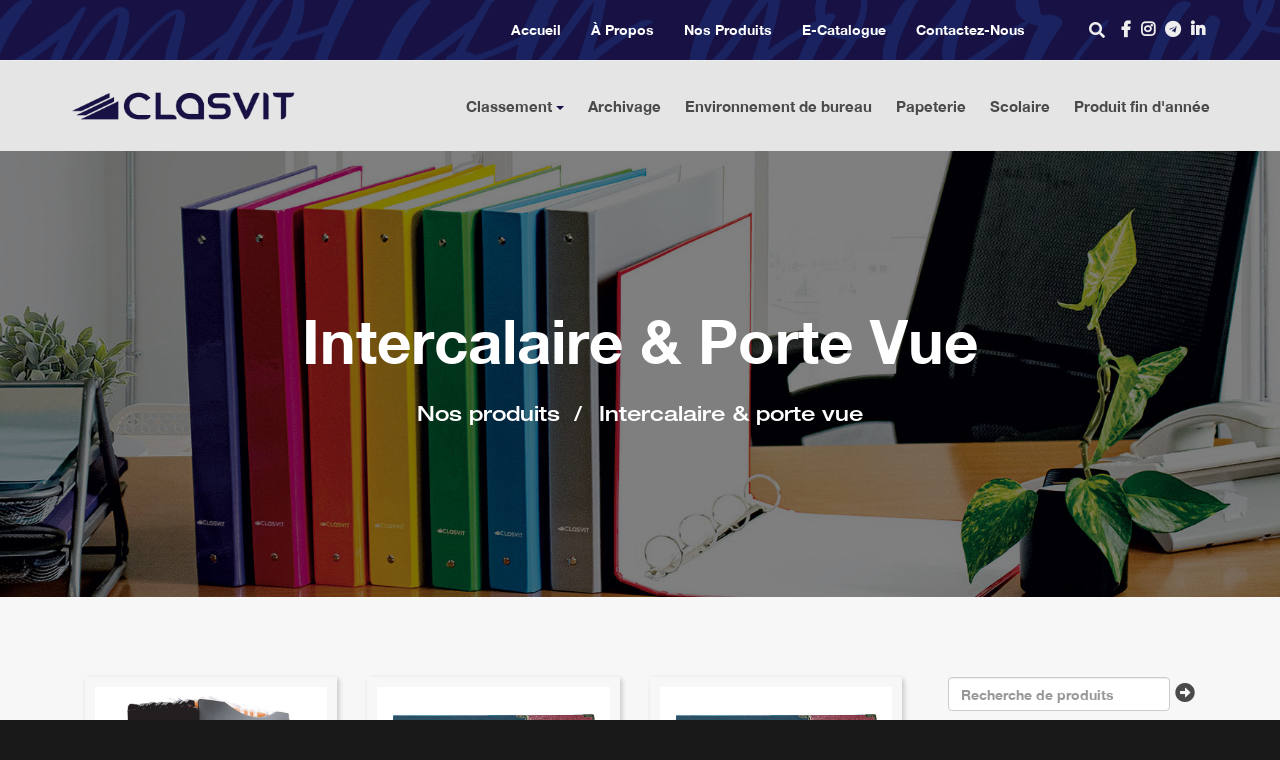

--- FILE ---
content_type: text/html; charset=UTF-8
request_url: https://clasvit.com/produits/category/Intercalaire%20%26%20porte%20vue-36
body_size: 64207
content:
<!DOCTYPE html>
<html  lang="fr" dir="ltr" prefix="content: http://purl.org/rss/1.0/modules/content/  dc: http://purl.org/dc/terms/  foaf: http://xmlns.com/foaf/0.1/  og: http://ogp.me/ns#  rdfs: http://www.w3.org/2000/01/rdf-schema#  schema: http://schema.org/  sioc: http://rdfs.org/sioc/ns#  sioct: http://rdfs.org/sioc/types#  skos: http://www.w3.org/2004/02/skos/core#  xsd: http://www.w3.org/2001/XMLSchema# ">
  <head>
    <meta charset="utf-8" />
<meta name="Generator" content="Drupal 9 (https://www.drupal.org); Commerce 2" />
<meta name="MobileOptimized" content="width" />
<meta name="HandheldFriendly" content="true" />
<meta name="viewport" content="width=device-width, initial-scale=1.0" />
<link rel="icon" href="/themes/custom/shop1/favicon.ico" type="image/vnd.microsoft.icon" />

    <title>Intercalaire &amp; porte vue | CLASVIT</title>
    <link rel="stylesheet" media="all" href="/sites/default/files/css/css_qJWSelQ8Icka7bUIbYfpAoW9iq7wNzJIuAEPxsDeAlc.css" />
<link rel="stylesheet" media="all" href="/sites/default/files/css/css_MnI1owWwy3rA64vb_mKxkzkgJ5wO-Q0cDX3MC6T8sLw.css" />
<link rel="stylesheet" media="all" href="//fonts.googleapis.com/css?family=Open+Sans:400,500,600,700" />
<link rel="stylesheet" media="all" href="//fonts.googleapis.com/css?family=Poppins:400,500,600,700" />
<link rel="stylesheet" media="all" href="/sites/default/files/css/css_JH8z4PooHDWACwXLNccO2g6fzb7hHIU4ajXoiiq91r8.css" />

    
  </head>
  <body class="activate-loader cat-36 cat-14 path-produits has-glyphicons">
    <a href="#main-content" class="visually-hidden focusable skip-link">
      Aller au contenu principal
    </a>
    
      <div class="dialog-off-canvas-main-canvas" data-off-canvas-main-canvas>
    
<div class="loader">
	<div class="animation" data-loader="jumping"></div>
</div>

	<div class="top1-top2-container">
		<div class="container">
			<div class="row">
									<div class="top1">
						  <div class="region region-top1">
    <nav role="navigation" aria-labelledby="block-shop1-main-menu-menu" id="block-shop1-main-menu">
            <h2 class="sr-only" id="block-shop1-main-menu-menu">Main navigation</h2>

      
      <ul class="menu menu--main nav navbar-nav">
                      <li class="first">
                                        <a href="/" data-drupal-link-system-path="&lt;front&gt;">Accueil</a>
              </li>
                      <li>
                                        <a href="/a-propos" data-drupal-link-system-path="node/5">À propos</a>
              </li>
                      <li>
                                        <a href="/#portfolio-container" data-drupal-link-system-path="&lt;front&gt;">Nos produits</a>
              </li>
                      <li>
                                        <a href="https://clasvit.com/e-catalogue_CLASVIT.pdf" target="_blank"> e-catalogue</a>
              </li>
                      <li class="last">
                                        <a href="/contactez-nous" data-drupal-link-system-path="node/40">Contactez-nous</a>
              </li>
        </ul>
  

  </nav>

  </div>

					</div>
													<div class="top2">
						  <div class="region region-top2">
    <section class="views-element-container block block-views block-views-blocksocial-links-block-1 clearfix" id="block-views-block-social-links-block-1">
  
    

      <div class="form-group"><div class="view view-social-links view-id-social_links view-display-id-block_1 js-view-dom-id-2b1b08d70ab930bfeaa7bf70dbe7636c308672544fe0f5a4b2cc3c316dfa5170">
  
    
      
      <div class="view-content">
          <div class="views-row"><div class="views-field views-field-field-social"><div class="field-content"><a href="https://www.facebook.com/profile.php?id=100063572643032" class="fab fa-facebook-f" target="_blank">Facebook</a><a href="https://www.instagram.com/clasvitofficial/" class="fab fa-instagram" target="_blank">instagram</a><a href="https://t.me/clasvit" class="fab fa-telegram" target="_blank">Telegram</a><a href="https://dz.linkedin.com/in/sarl-clasvit-958639128" class="fab fa-linkedin-in" target="_blank">LinkedIn</a></div></div></div>

    </div>
  
          </div>
</div>

  </section>


  </div>

						<div class="search-button-container">
							<button type="button" class="btn btn-lg fas fa-search" data-toggle="modal" data-target="#searchModal"></button>
						</div>
					</div>
							</div>
		</div>
		<div class="bg-image"></div>
	</div>

<div class="logo-menu-container">
	<div class="container">
									<div class="logo-container">
					  <div class="region region-logo">
          <a class="logo navbar-btn pull-left" href="/" title="Accueil" rel="home">
      <img src="/themes/custom/shop1/logo.png" alt="Accueil" />
    </a>
      
  </div>

				</div>
							<div
			class="navigation-container">
																				<header class="navbar navbar-default navbar-container" id="navbar" role="banner">
						<div class="navbar-header">
							
																						<button type="button" class="navbar-toggle" data-toggle="collapse" data-target="#navbar-collapse">
									<span class="sr-only">Toggle navigation</span>
									<span class="icon-bar"></span>
									<span class="icon-bar"></span>
									<span class="icon-bar"></span>
								</button>
													</div>

																			<div id="navbar-collapse" class="navbar-collapse collapse">
								  <div class="region region-navigation-collapsible">
    <nav role="navigation" aria-labelledby="block-nosproduits-menu" id="block-nosproduits">
            
  <h2 class="visually-hidden" id="block-nosproduits-menu">Nos produits</h2>
  

        
      <ul class="menu menu--nos-produits nav">
                      <li class="expanded dropdown first">
                                                                    <a href="/categorie/classement-14" class="dropdown-toggle" data-toggle="dropdown" data-drupal-link-system-path="taxonomy/term/14">Classement <span class="caret"></span></a>
                        <ul class="dropdown-menu">
                      <li class="first">
                                        <a href="/categorie/dossier-suspendu-33" data-drupal-link-system-path="taxonomy/term/33">Dossier suspendu</a>
              </li>
                      <li>
                                        <a href="/categorie/classeur-34" data-drupal-link-system-path="taxonomy/term/34">Classeur</a>
              </li>
                      <li>
                                        <a href="/categorie/chemise-rabat-boite-de-classement-35" data-drupal-link-system-path="taxonomy/term/35">Chemise à rabat &amp; boite de classement</a>
              </li>
                      <li class="last">
                                        <a href="/categorie/intercalaire-porte-vue-36" data-drupal-link-system-path="taxonomy/term/36">Intercalaire &amp; porte vue</a>
              </li>
        </ul>
  
              </li>
                      <li>
                                        <a href="/categorie/archivage-15" data-drupal-link-system-path="taxonomy/term/15">Archivage</a>
              </li>
                      <li>
                                        <a href="/categorie/environnement-de-bureau-37" data-drupal-link-system-path="taxonomy/term/37">Environnement de bureau</a>
              </li>
                      <li>
                                        <a href="/categorie/papeterie-16" data-drupal-link-system-path="taxonomy/term/16">Papeterie</a>
              </li>
                      <li>
                                        <a href="/categorie/scolaire-17" data-drupal-link-system-path="taxonomy/term/17">Scolaire</a>
              </li>
                      <li class="last">
                                        <a href="/taxonomy/term/18" data-drupal-link-system-path="taxonomy/term/18">Produit fin d&#039;année</a>
              </li>
        </ul>
  

  </nav>

  </div>

							</div>
											</header>
									</div>
	</div>
</div>




	<div class="header-container">
		<div class="container-fluid">
			<div class="row">
									<div class="col-sm-12" role="heading">
						  <div class="region region-header">
        <h1 class="page-header">Intercalaire &amp; porte vue</h1>

    <ol class="breadcrumb">
          <li >
                  <a href="/produits">Nos produits</a>
              </li>
          <li  class="active">
                  Intercalaire &amp; porte vue
              </li>
      </ol>


  </div>

					</div>
							</div>
		</div>
		<div class="bg-image"></div>
	</div>


				<div role="main" class="main-container js-quickedit-main-content container-padding">
			<div class="container">
				<div
					class="row">

															<section class="col-sm-12 col-md-9">

																											<div class="highlighted">  <div class="region region-highlighted">
    <div data-drupal-messages-fallback class="hidden"></div>

  </div>
</div>
													
																											
													
																			<a id="main-content"></a>
							  <div class="region region-content">
      <div class="views-element-container form-group"><div class="view view-product-search view-id-product_search view-display-id-page_2 js-view-dom-id-d42dad0907ab67216e22ff9813b8bbbf93b8180658f315bb99f277f56408de63">
  
    
      
      <div class="view-content">
          <div class="col-xs-6 col-sm-4 views-row">
<div class="default-product-teaser-display">
	<div class="img-container">
		<a href="/intercalaire-porte-vue/bac-de-classement-avec-6-dossier-suspendu">
  <div class="product--variation-field--variation_field_pr_image__171 field field--name-field-pr-image field--type-image field--label-visually_hidden">
    <div class="field--label sr-only">Image</div>
          <div class="field--items">
              <div class="field--item">  <img loading="lazy" src="/sites/default/files/2022-11/02800.jpg" width="700" height="700" alt="02800" typeof="foaf:Image" class="img-responsive" />

</div>
              </div>
      </div>
</a>
		
      <div class="field field--name-variations field--type-entity-reference field--label-hidden field--items">
              <div class="field--item"><form class="commerce-order-item-dc-ajax-add-cart-form-commerce-product-171 commerce-order-item-dc-ajax-add-cart-form" data-drupal-selector="commerce-order-item-dc-ajax-add-cart-form-commerce-product-171" action="/produits/category/Intercalaire%20%26%20porte%20vue-36" method="post" id="commerce-order-item-dc-ajax-add-cart-form-commerce-product-171" accept-charset="UTF-8">
  
</form>
</div>
          </div>
  
	</div>
	<div class="info-container">
		
            <div class="field field--name-title field--type-string field--label-hidden field--item"><a href="/intercalaire-porte-vue/bac-de-classement-avec-6-dossier-suspendu" hreflang="fr">Bac de Classement avec 6 Dossier Suspendu</a></div>
      
		
            <div class="product--variation-field--variation_sku__171 field field--name-sku field--type-string field--label-hidden field--item">02800</div>
      
		
	</div>
	<div class="product_url">
		<a href="/intercalaire-porte-vue/bac-de-classement-avec-6-dossier-suspendu">Découvrir</a>
	</div>
</div>
</div>
    <div class="col-xs-6 col-sm-4 views-row">
<div class="default-product-teaser-display">
	<div class="img-container">
		<a href="/intercalaire-porte-vue/parapheur-pvc-direction-12-volets-0">
  <div class="product--variation-field--variation_field_pr_image__67 field field--name-field-pr-image field--type-image field--label-visually_hidden">
    <div class="field--label sr-only">Image</div>
          <div class="field--items">
              <div class="field--item">  <img loading="lazy" src="/sites/default/files/2022-11/05010.jpg" width="700" height="700" alt="05010" typeof="foaf:Image" class="img-responsive" />

</div>
              </div>
      </div>
</a>
		
      <div class="field field--name-variations field--type-entity-reference field--label-hidden field--items">
              <div class="field--item"><form class="commerce-order-item-dc-ajax-add-cart-form-commerce-product-67 commerce-order-item-dc-ajax-add-cart-form" data-drupal-selector="commerce-order-item-dc-ajax-add-cart-form-commerce-product-67" action="/produits/category/Intercalaire%20%26%20porte%20vue-36" method="post" id="commerce-order-item-dc-ajax-add-cart-form-commerce-product-67" accept-charset="UTF-8">
  
</form>
</div>
          </div>
  
	</div>
	<div class="info-container">
		
            <div class="field field--name-title field--type-string field--label-hidden field--item"><a href="/intercalaire-porte-vue/parapheur-pvc-direction-12-volets-0" hreflang="fr">Parapheur PVC Direction 12 Volets</a></div>
      
		
            <div class="product--variation-field--variation_sku__67 field field--name-sku field--type-string field--label-hidden field--item">05010</div>
      
		
	</div>
	<div class="product_url">
		<a href="/intercalaire-porte-vue/parapheur-pvc-direction-12-volets-0">Découvrir</a>
	</div>
</div>
</div>
    <div class="col-xs-6 col-sm-4 views-row">
<div class="default-product-teaser-display">
	<div class="img-container">
		<a href="/intercalaire-porte-vue/parapheur-pvc-direction-16-volets-0">
  <div class="product--variation-field--variation_field_pr_image__68 field field--name-field-pr-image field--type-image field--label-visually_hidden">
    <div class="field--label sr-only">Image</div>
          <div class="field--items">
              <div class="field--item">  <img loading="lazy" src="/sites/default/files/2022-11/05010_0.jpg" width="700" height="700" alt="05020" typeof="foaf:Image" class="img-responsive" />

</div>
              </div>
      </div>
</a>
		
      <div class="field field--name-variations field--type-entity-reference field--label-hidden field--items">
              <div class="field--item"><form class="commerce-order-item-dc-ajax-add-cart-form-commerce-product-68 commerce-order-item-dc-ajax-add-cart-form" data-drupal-selector="commerce-order-item-dc-ajax-add-cart-form-commerce-product-68" action="/produits/category/Intercalaire%20%26%20porte%20vue-36" method="post" id="commerce-order-item-dc-ajax-add-cart-form-commerce-product-68" accept-charset="UTF-8">
  
</form>
</div>
          </div>
  
	</div>
	<div class="info-container">
		
            <div class="field field--name-title field--type-string field--label-hidden field--item"><a href="/intercalaire-porte-vue/parapheur-pvc-direction-16-volets-0" hreflang="fr">Parapheur PVC Direction 16 Volets</a></div>
      
		
            <div class="product--variation-field--variation_sku__68 field field--name-sku field--type-string field--label-hidden field--item">05020</div>
      
		
	</div>
	<div class="product_url">
		<a href="/intercalaire-porte-vue/parapheur-pvc-direction-16-volets-0">Découvrir</a>
	</div>
</div>
</div>
    <div class="col-xs-6 col-sm-4 views-row">
<div class="default-product-teaser-display">
	<div class="img-container">
		<a href="/intercalaire-porte-vue/parapheur-pvc-direction-20-volets-0">
  <div class="product--variation-field--variation_field_pr_image__69 field field--name-field-pr-image field--type-image field--label-visually_hidden">
    <div class="field--label sr-only">Image</div>
          <div class="field--items">
              <div class="field--item">  <img loading="lazy" src="/sites/default/files/2022-11/05010_2.jpg" width="700" height="700" alt="05030" typeof="foaf:Image" class="img-responsive" />

</div>
              </div>
      </div>
</a>
		
      <div class="field field--name-variations field--type-entity-reference field--label-hidden field--items">
              <div class="field--item"><form class="commerce-order-item-dc-ajax-add-cart-form-commerce-product-69 commerce-order-item-dc-ajax-add-cart-form" data-drupal-selector="commerce-order-item-dc-ajax-add-cart-form-commerce-product-69" action="/produits/category/Intercalaire%20%26%20porte%20vue-36" method="post" id="commerce-order-item-dc-ajax-add-cart-form-commerce-product-69" accept-charset="UTF-8">
  
</form>
</div>
          </div>
  
	</div>
	<div class="info-container">
		
            <div class="field field--name-title field--type-string field--label-hidden field--item"><a href="/intercalaire-porte-vue/parapheur-pvc-direction-20-volets-0" hreflang="fr">Parapheur PVC Direction 20 Volets</a></div>
      
		
            <div class="product--variation-field--variation_sku__69 field field--name-sku field--type-string field--label-hidden field--item">05030</div>
      
		
	</div>
	<div class="product_url">
		<a href="/intercalaire-porte-vue/parapheur-pvc-direction-20-volets-0">Découvrir</a>
	</div>
</div>
</div>
    <div class="col-xs-6 col-sm-4 views-row">
<div class="default-product-teaser-display">
	<div class="img-container">
		<a href="/intercalaire-porte-vue/parapheur-pellicule-20-volets">
  <div class="product--variation-field--variation_field_pr_image__70 field field--name-field-pr-image field--type-image field--label-visually_hidden">
    <div class="field--label sr-only">Image</div>
          <div class="field--items">
              <div class="field--item">  <img loading="lazy" src="/sites/default/files/2022-11/05040.jpg" width="700" height="700" alt="05040" typeof="foaf:Image" class="img-responsive" />

</div>
              </div>
      </div>
</a>
		
      <div class="field field--name-variations field--type-entity-reference field--label-hidden field--items">
              <div class="field--item"><form class="commerce-order-item-dc-ajax-add-cart-form-commerce-product-70 commerce-order-item-dc-ajax-add-cart-form" data-drupal-selector="commerce-order-item-dc-ajax-add-cart-form-commerce-product-70" action="/produits/category/Intercalaire%20%26%20porte%20vue-36" method="post" id="commerce-order-item-dc-ajax-add-cart-form-commerce-product-70" accept-charset="UTF-8">
  
</form>
</div>
          </div>
  
	</div>
	<div class="info-container">
		
            <div class="field field--name-title field--type-string field--label-hidden field--item"><a href="/intercalaire-porte-vue/parapheur-pellicule-20-volets" hreflang="fr">Parapheur Pélliculé 20 Volets</a></div>
      
		
            <div class="product--variation-field--variation_sku__70 field field--name-sku field--type-string field--label-hidden field--item">05040</div>
      
		
	</div>
	<div class="product_url">
		<a href="/intercalaire-porte-vue/parapheur-pellicule-20-volets">Découvrir</a>
	</div>
</div>
</div>
    <div class="col-xs-6 col-sm-4 views-row">
<div class="default-product-teaser-display">
	<div class="img-container">
		<a href="/intercalaire-porte-vue/parapheur-pellicule-12-volets">
  <div class="product--variation-field--variation_field_pr_image__71 field field--name-field-pr-image field--type-image field--label-visually_hidden">
    <div class="field--label sr-only">Image</div>
          <div class="field--items">
              <div class="field--item">  <img loading="lazy" src="/sites/default/files/2022-11/05040_0.jpg" width="700" height="700" alt="05050" typeof="foaf:Image" class="img-responsive" />

</div>
              </div>
      </div>
</a>
		
      <div class="field field--name-variations field--type-entity-reference field--label-hidden field--items">
              <div class="field--item"><form class="commerce-order-item-dc-ajax-add-cart-form-commerce-product-71 commerce-order-item-dc-ajax-add-cart-form" data-drupal-selector="commerce-order-item-dc-ajax-add-cart-form-commerce-product-71" action="/produits/category/Intercalaire%20%26%20porte%20vue-36" method="post" id="commerce-order-item-dc-ajax-add-cart-form-commerce-product-71" accept-charset="UTF-8">
  
</form>
</div>
          </div>
  
	</div>
	<div class="info-container">
		
            <div class="field field--name-title field--type-string field--label-hidden field--item"><a href="/intercalaire-porte-vue/parapheur-pellicule-12-volets" hreflang="fr">Parapheur Pélliculé 12 Volets</a></div>
      
		
            <div class="product--variation-field--variation_sku__71 field field--name-sku field--type-string field--label-hidden field--item">05050</div>
      
		
	</div>
	<div class="product_url">
		<a href="/intercalaire-porte-vue/parapheur-pellicule-12-volets">Découvrir</a>
	</div>
</div>
</div>
    <div class="col-xs-6 col-sm-4 views-row">
<div class="default-product-teaser-display">
	<div class="img-container">
		<a href="/intercalaire-porte-vue/parapheur-pellicule-16-volets">
  <div class="product--variation-field--variation_field_pr_image__72 field field--name-field-pr-image field--type-image field--label-visually_hidden">
    <div class="field--label sr-only">Image</div>
          <div class="field--items">
              <div class="field--item">  <img loading="lazy" src="/sites/default/files/2022-11/05040_2.jpg" width="700" height="700" alt="05060" typeof="foaf:Image" class="img-responsive" />

</div>
              </div>
      </div>
</a>
		
      <div class="field field--name-variations field--type-entity-reference field--label-hidden field--items">
              <div class="field--item"><form class="commerce-order-item-dc-ajax-add-cart-form-commerce-product-72 commerce-order-item-dc-ajax-add-cart-form" data-drupal-selector="commerce-order-item-dc-ajax-add-cart-form-commerce-product-72" action="/produits/category/Intercalaire%20%26%20porte%20vue-36" method="post" id="commerce-order-item-dc-ajax-add-cart-form-commerce-product-72" accept-charset="UTF-8">
  
</form>
</div>
          </div>
  
	</div>
	<div class="info-container">
		
            <div class="field field--name-title field--type-string field--label-hidden field--item"><a href="/intercalaire-porte-vue/parapheur-pellicule-16-volets" hreflang="fr">Parapheur Pélliculé 16 Volets</a></div>
      
		
            <div class="product--variation-field--variation_sku__72 field field--name-sku field--type-string field--label-hidden field--item">05060</div>
      
		
	</div>
	<div class="product_url">
		<a href="/intercalaire-porte-vue/parapheur-pellicule-16-volets">Découvrir</a>
	</div>
</div>
</div>
    <div class="col-xs-6 col-sm-4 views-row">
<div class="default-product-teaser-display">
	<div class="img-container">
		<a href="/intercalaire-porte-vue/intercalaire-de-6-carte-lustre">
  <div class="product--variation-field--variation_field_pr_image__81 field field--name-field-pr-image field--type-image field--label-visually_hidden">
    <div class="field--label sr-only">Image</div>
          <div class="field--items">
              <div class="field--item">  <img loading="lazy" src="/sites/default/files/2022-11/12010.jpg" width="700" height="700" alt="12010" typeof="foaf:Image" class="img-responsive" />

</div>
              </div>
      </div>
</a>
		
      <div class="field field--name-variations field--type-entity-reference field--label-hidden field--items">
              <div class="field--item"><form class="commerce-order-item-dc-ajax-add-cart-form-commerce-product-81 commerce-order-item-dc-ajax-add-cart-form" data-drupal-selector="commerce-order-item-dc-ajax-add-cart-form-commerce-product-81" action="/produits/category/Intercalaire%20%26%20porte%20vue-36" method="post" id="commerce-order-item-dc-ajax-add-cart-form-commerce-product-81" accept-charset="UTF-8">
  
</form>
</div>
          </div>
  
	</div>
	<div class="info-container">
		
            <div class="field field--name-title field--type-string field--label-hidden field--item"><a href="/intercalaire-porte-vue/intercalaire-de-6-carte-lustre" hreflang="fr">Intercalaire de 6 Carte lustré</a></div>
      
		
            <div class="product--variation-field--variation_sku__81 field field--name-sku field--type-string field--label-hidden field--item">12010</div>
      
		
	</div>
	<div class="product_url">
		<a href="/intercalaire-porte-vue/intercalaire-de-6-carte-lustre">Découvrir</a>
	</div>
</div>
</div>
    <div class="col-xs-6 col-sm-4 views-row">
<div class="default-product-teaser-display">
	<div class="img-container">
		<a href="/intercalaire-porte-vue/intercalaire-de-12-carte-lustre">
  <div class="product--variation-field--variation_field_pr_image__82 field field--name-field-pr-image field--type-image field--label-visually_hidden">
    <div class="field--label sr-only">Image</div>
          <div class="field--items">
              <div class="field--item">  <img loading="lazy" src="/sites/default/files/2022-11/12020.jpg" width="700" height="700" alt="12020" typeof="foaf:Image" class="img-responsive" />

</div>
              </div>
      </div>
</a>
		
      <div class="field field--name-variations field--type-entity-reference field--label-hidden field--items">
              <div class="field--item"><form class="commerce-order-item-dc-ajax-add-cart-form-commerce-product-82 commerce-order-item-dc-ajax-add-cart-form" data-drupal-selector="commerce-order-item-dc-ajax-add-cart-form-commerce-product-82" action="/produits/category/Intercalaire%20%26%20porte%20vue-36" method="post" id="commerce-order-item-dc-ajax-add-cart-form-commerce-product-82" accept-charset="UTF-8">
  
</form>
</div>
          </div>
  
	</div>
	<div class="info-container">
		
            <div class="field field--name-title field--type-string field--label-hidden field--item"><a href="/intercalaire-porte-vue/intercalaire-de-12-carte-lustre" hreflang="fr">Intercalaire de 12 Carte lustré</a></div>
      
		
            <div class="product--variation-field--variation_sku__82 field field--name-sku field--type-string field--label-hidden field--item">12020</div>
      
		
	</div>
	<div class="product_url">
		<a href="/intercalaire-porte-vue/intercalaire-de-12-carte-lustre">Découvrir</a>
	</div>
</div>
</div>
    <div class="col-xs-6 col-sm-4 views-row">
<div class="default-product-teaser-display">
	<div class="img-container">
		<a href="/intercalaire-porte-vue/intercalaire-a3-de-12-carte-lustre">
  <div class="product--variation-field--variation_field_pr_image__83 field field--name-field-pr-image field--type-image field--label-visually_hidden">
    <div class="field--label sr-only">Image</div>
          <div class="field--items">
              <div class="field--item">  <img loading="lazy" src="/sites/default/files/2022-11/12040.jpg" width="700" height="700" alt="12040" typeof="foaf:Image" class="img-responsive" />

</div>
              </div>
      </div>
</a>
		
      <div class="field field--name-variations field--type-entity-reference field--label-hidden field--items">
              <div class="field--item"><form class="commerce-order-item-dc-ajax-add-cart-form-commerce-product-83 commerce-order-item-dc-ajax-add-cart-form" data-drupal-selector="commerce-order-item-dc-ajax-add-cart-form-commerce-product-83" action="/produits/category/Intercalaire%20%26%20porte%20vue-36" method="post" id="commerce-order-item-dc-ajax-add-cart-form-commerce-product-83" accept-charset="UTF-8">
  
</form>
</div>
          </div>
  
	</div>
	<div class="info-container">
		
            <div class="field field--name-title field--type-string field--label-hidden field--item"><a href="/intercalaire-porte-vue/intercalaire-a3-de-12-carte-lustre" hreflang="fr">Intercalaire A3 de 12 Carte lustré</a></div>
      
		
            <div class="product--variation-field--variation_sku__83 field field--name-sku field--type-string field--label-hidden field--item">12040</div>
      
		
	</div>
	<div class="product_url">
		<a href="/intercalaire-porte-vue/intercalaire-a3-de-12-carte-lustre">Découvrir</a>
	</div>
</div>
</div>
    <div class="col-xs-6 col-sm-4 views-row">
<div class="default-product-teaser-display">
	<div class="img-container">
		<a href="/intercalaire-porte-vue/intercalaire-de-6-dossier">
  <div class="product--variation-field--variation_field_pr_image__84 field field--name-field-pr-image field--type-image field--label-visually_hidden">
    <div class="field--label sr-only">Image</div>
          <div class="field--items">
              <div class="field--item">  <img loading="lazy" src="/sites/default/files/2022-11/12110.jpg" width="700" height="700" alt="12110" typeof="foaf:Image" class="img-responsive" />

</div>
              </div>
      </div>
</a>
		
      <div class="field field--name-variations field--type-entity-reference field--label-hidden field--items">
              <div class="field--item"><form class="commerce-order-item-dc-ajax-add-cart-form-commerce-product-84 commerce-order-item-dc-ajax-add-cart-form" data-drupal-selector="commerce-order-item-dc-ajax-add-cart-form-commerce-product-84" action="/produits/category/Intercalaire%20%26%20porte%20vue-36" method="post" id="commerce-order-item-dc-ajax-add-cart-form-commerce-product-84" accept-charset="UTF-8">
  
</form>
</div>
          </div>
  
	</div>
	<div class="info-container">
		
            <div class="field field--name-title field--type-string field--label-hidden field--item"><a href="/intercalaire-porte-vue/intercalaire-de-6-dossier" hreflang="fr">Intercalaire de 6 Dossier</a></div>
      
		
            <div class="product--variation-field--variation_sku__84 field field--name-sku field--type-string field--label-hidden field--item">12110</div>
      
		
	</div>
	<div class="product_url">
		<a href="/intercalaire-porte-vue/intercalaire-de-6-dossier">Découvrir</a>
	</div>
</div>
</div>
    <div class="col-xs-6 col-sm-4 views-row">
<div class="default-product-teaser-display">
	<div class="img-container">
		<a href="/intercalaire-porte-vue/intercalaire-de-12-dossier">
  <div class="product--variation-field--variation_field_pr_image__85 field field--name-field-pr-image field--type-image field--label-visually_hidden">
    <div class="field--label sr-only">Image</div>
          <div class="field--items">
              <div class="field--item">  <img loading="lazy" src="/sites/default/files/2022-11/12120.jpg" width="700" height="700" alt="12120" typeof="foaf:Image" class="img-responsive" />

</div>
              </div>
      </div>
</a>
		
      <div class="field field--name-variations field--type-entity-reference field--label-hidden field--items">
              <div class="field--item"><form class="commerce-order-item-dc-ajax-add-cart-form-commerce-product-85 commerce-order-item-dc-ajax-add-cart-form" data-drupal-selector="commerce-order-item-dc-ajax-add-cart-form-commerce-product-85" action="/produits/category/Intercalaire%20%26%20porte%20vue-36" method="post" id="commerce-order-item-dc-ajax-add-cart-form-commerce-product-85" accept-charset="UTF-8">
  
</form>
</div>
          </div>
  
	</div>
	<div class="info-container">
		
            <div class="field field--name-title field--type-string field--label-hidden field--item"><a href="/intercalaire-porte-vue/intercalaire-de-12-dossier" hreflang="fr">Intercalaire de 12 Dossier</a></div>
      
		
            <div class="product--variation-field--variation_sku__85 field field--name-sku field--type-string field--label-hidden field--item">12120</div>
      
		
	</div>
	<div class="product_url">
		<a href="/intercalaire-porte-vue/intercalaire-de-12-dossier">Découvrir</a>
	</div>
</div>
</div>
    <div class="col-xs-6 col-sm-4 views-row">
<div class="default-product-teaser-display">
	<div class="img-container">
		<a href="/intercalaire-porte-vue/intercalaire-de-12-dossier-a3">
  <div class="product--variation-field--variation_field_pr_image__86 field field--name-field-pr-image field--type-image field--label-visually_hidden">
    <div class="field--label sr-only">Image</div>
          <div class="field--items">
              <div class="field--item">  <img loading="lazy" src="/sites/default/files/2022-11/12140.jpg" width="700" height="700" alt="12140" typeof="foaf:Image" class="img-responsive" />

</div>
              </div>
      </div>
</a>
		
      <div class="field field--name-variations field--type-entity-reference field--label-hidden field--items">
              <div class="field--item"><form class="commerce-order-item-dc-ajax-add-cart-form-commerce-product-86 commerce-order-item-dc-ajax-add-cart-form" data-drupal-selector="commerce-order-item-dc-ajax-add-cart-form-commerce-product-86" action="/produits/category/Intercalaire%20%26%20porte%20vue-36" method="post" id="commerce-order-item-dc-ajax-add-cart-form-commerce-product-86" accept-charset="UTF-8">
  
</form>
</div>
          </div>
  
	</div>
	<div class="info-container">
		
            <div class="field field--name-title field--type-string field--label-hidden field--item"><a href="/intercalaire-porte-vue/intercalaire-de-12-dossier-a3" hreflang="fr">Intercalaire de 12 Dossier A3</a></div>
      
		
            <div class="product--variation-field--variation_sku__86 field field--name-sku field--type-string field--label-hidden field--item">12140</div>
      
		
	</div>
	<div class="product_url">
		<a href="/intercalaire-porte-vue/intercalaire-de-12-dossier-a3">Découvrir</a>
	</div>
</div>
</div>
    <div class="col-xs-6 col-sm-4 views-row">
<div class="default-product-teaser-display">
	<div class="img-container">
		<a href="/intercalaire-porte-vue/intercalaire-alphabetique-z">
  <div class="product--variation-field--variation_field_pr_image__87 field field--name-field-pr-image field--type-image field--label-visually_hidden">
    <div class="field--label sr-only">Image</div>
          <div class="field--items">
              <div class="field--item">  <img loading="lazy" src="/sites/default/files/2022-11/12300.jpg" width="700" height="700" alt="12300" typeof="foaf:Image" class="img-responsive" />

</div>
              </div>
      </div>
</a>
		
      <div class="field field--name-variations field--type-entity-reference field--label-hidden field--items">
              <div class="field--item"><form class="commerce-order-item-dc-ajax-add-cart-form-commerce-product-87 commerce-order-item-dc-ajax-add-cart-form" data-drupal-selector="commerce-order-item-dc-ajax-add-cart-form-commerce-product-87" action="/produits/category/Intercalaire%20%26%20porte%20vue-36" method="post" id="commerce-order-item-dc-ajax-add-cart-form-commerce-product-87" accept-charset="UTF-8">
  
</form>
</div>
          </div>
  
	</div>
	<div class="info-container">
		
            <div class="field field--name-title field--type-string field--label-hidden field--item"><a href="/intercalaire-porte-vue/intercalaire-alphabetique-z" hreflang="fr">Intercalaire Alphabétique A-Z</a></div>
      
		
            <div class="product--variation-field--variation_sku__87 field field--name-sku field--type-string field--label-hidden field--item">12300</div>
      
		
	</div>
	<div class="product_url">
		<a href="/intercalaire-porte-vue/intercalaire-alphabetique-z">Découvrir</a>
	</div>
</div>
</div>
    <div class="col-xs-6 col-sm-4 views-row">
<div class="default-product-teaser-display">
	<div class="img-container">
		<a href="/intercalaire-porte-vue/intercalaire-mensuel">
  <div class="product--variation-field--variation_field_pr_image__88 field field--name-field-pr-image field--type-image field--label-visually_hidden">
    <div class="field--label sr-only">Image</div>
          <div class="field--items">
              <div class="field--item">  <img loading="lazy" src="/sites/default/files/2022-11/12310.jpg" width="700" height="700" alt="12310" typeof="foaf:Image" class="img-responsive" />

</div>
              </div>
      </div>
</a>
		
      <div class="field field--name-variations field--type-entity-reference field--label-hidden field--items">
              <div class="field--item"><form class="commerce-order-item-dc-ajax-add-cart-form-commerce-product-88 commerce-order-item-dc-ajax-add-cart-form" data-drupal-selector="commerce-order-item-dc-ajax-add-cart-form-commerce-product-88" action="/produits/category/Intercalaire%20%26%20porte%20vue-36" method="post" id="commerce-order-item-dc-ajax-add-cart-form-commerce-product-88" accept-charset="UTF-8">
  
</form>
</div>
          </div>
  
	</div>
	<div class="info-container">
		
            <div class="field field--name-title field--type-string field--label-hidden field--item"><a href="/intercalaire-porte-vue/intercalaire-mensuel" hreflang="fr">Intercalaire Mensuel </a></div>
      
		
            <div class="product--variation-field--variation_sku__88 field field--name-sku field--type-string field--label-hidden field--item">12310</div>
      
		
	</div>
	<div class="product_url">
		<a href="/intercalaire-porte-vue/intercalaire-mensuel">Découvrir</a>
	</div>
</div>
</div>
    <div class="col-xs-6 col-sm-4 views-row">
<div class="default-product-teaser-display">
	<div class="img-container">
		<a href="/intercalaire-porte-vue/intercalaire-numerique-1-31">
  <div class="product--variation-field--variation_field_pr_image__89 field field--name-field-pr-image field--type-image field--label-visually_hidden">
    <div class="field--label sr-only">Image</div>
          <div class="field--items">
              <div class="field--item">  <img loading="lazy" src="/sites/default/files/2022-11/12320.jpg" width="700" height="700" alt="12320" typeof="foaf:Image" class="img-responsive" />

</div>
              </div>
      </div>
</a>
		
      <div class="field field--name-variations field--type-entity-reference field--label-hidden field--items">
              <div class="field--item"><form class="commerce-order-item-dc-ajax-add-cart-form-commerce-product-89 commerce-order-item-dc-ajax-add-cart-form" data-drupal-selector="commerce-order-item-dc-ajax-add-cart-form-commerce-product-89" action="/produits/category/Intercalaire%20%26%20porte%20vue-36" method="post" id="commerce-order-item-dc-ajax-add-cart-form-commerce-product-89" accept-charset="UTF-8">
  
</form>
</div>
          </div>
  
	</div>
	<div class="info-container">
		
            <div class="field field--name-title field--type-string field--label-hidden field--item"><a href="/intercalaire-porte-vue/intercalaire-numerique-1-31" hreflang="fr">Intercalaire Numérique 1-31</a></div>
      
		
            <div class="product--variation-field--variation_sku__89 field field--name-sku field--type-string field--label-hidden field--item">12320</div>
      
		
	</div>
	<div class="product_url">
		<a href="/intercalaire-porte-vue/intercalaire-numerique-1-31">Découvrir</a>
	</div>
</div>
</div>
    <div class="col-xs-6 col-sm-4 views-row">
<div class="default-product-teaser-display">
	<div class="img-container">
		<a href="/intercalaire-porte-vue/intercalaire-numerique-1-12">
  <div class="product--variation-field--variation_field_pr_image__90 field field--name-field-pr-image field--type-image field--label-visually_hidden">
    <div class="field--label sr-only">Image</div>
          <div class="field--items">
              <div class="field--item">  <img loading="lazy" src="/sites/default/files/2022-11/12330.jpg" width="700" height="700" alt="12330" typeof="foaf:Image" class="img-responsive" />

</div>
              </div>
      </div>
</a>
		
      <div class="field field--name-variations field--type-entity-reference field--label-hidden field--items">
              <div class="field--item"><form class="commerce-order-item-dc-ajax-add-cart-form-commerce-product-90 commerce-order-item-dc-ajax-add-cart-form" data-drupal-selector="commerce-order-item-dc-ajax-add-cart-form-commerce-product-90" action="/produits/category/Intercalaire%20%26%20porte%20vue-36" method="post" id="commerce-order-item-dc-ajax-add-cart-form-commerce-product-90" accept-charset="UTF-8">
  
</form>
</div>
          </div>
  
	</div>
	<div class="info-container">
		
            <div class="field field--name-title field--type-string field--label-hidden field--item"><a href="/intercalaire-porte-vue/intercalaire-numerique-1-12" hreflang="fr">Intercalaire Numérique 1-12</a></div>
      
		
            <div class="product--variation-field--variation_sku__90 field field--name-sku field--type-string field--label-hidden field--item">12330</div>
      
		
	</div>
	<div class="product_url">
		<a href="/intercalaire-porte-vue/intercalaire-numerique-1-12">Découvrir</a>
	</div>
</div>
</div>
    <div class="col-xs-6 col-sm-4 views-row">
<div class="default-product-teaser-display">
	<div class="img-container">
		<a href="/intercalaire-porte-vue/porte-vues-a4-20-vues-couleurs-ass">
  <div class="product--variation-field--variation_field_pr_image__91 field field--name-field-pr-image field--type-image field--label-visually_hidden">
    <div class="field--label sr-only">Image</div>
          <div class="field--items">
              <div class="field--item">  <img loading="lazy" src="/sites/default/files/2022-11/19000.jpg" width="700" height="700" alt="19100" typeof="foaf:Image" class="img-responsive" />

</div>
              </div>
      </div>
</a>
		
      <div class="field field--name-variations field--type-entity-reference field--label-hidden field--items">
              <div class="field--item"><form class="commerce-order-item-dc-ajax-add-cart-form-commerce-product-91 commerce-order-item-dc-ajax-add-cart-form" data-drupal-selector="commerce-order-item-dc-ajax-add-cart-form-commerce-product-91" action="/produits/category/Intercalaire%20%26%20porte%20vue-36" method="post" id="commerce-order-item-dc-ajax-add-cart-form-commerce-product-91" accept-charset="UTF-8">
  
</form>
</div>
          </div>
  
	</div>
	<div class="info-container">
		
            <div class="field field--name-title field--type-string field--label-hidden field--item"><a href="/intercalaire-porte-vue/porte-vues-a4-20-vues-couleurs-ass" hreflang="fr">Porte-Vues A4 20 Vues Couleurs Ass</a></div>
      
		
            <div class="product--variation-field--variation_sku__91 field field--name-sku field--type-string field--label-hidden field--item">19100</div>
      
		
	</div>
	<div class="product_url">
		<a href="/intercalaire-porte-vue/porte-vues-a4-20-vues-couleurs-ass">Découvrir</a>
	</div>
</div>
</div>
    <div class="col-xs-6 col-sm-4 views-row">
<div class="default-product-teaser-display">
	<div class="img-container">
		<a href="/intercalaire-porte-vue/porte-vues-a4-40-vues-couleurs-ass">
  <div class="product--variation-field--variation_field_pr_image__92 field field--name-field-pr-image field--type-image field--label-visually_hidden">
    <div class="field--label sr-only">Image</div>
          <div class="field--items">
              <div class="field--item">  <img loading="lazy" src="/sites/default/files/2022-11/19000_0.jpg" width="700" height="700" alt="19200" typeof="foaf:Image" class="img-responsive" />

</div>
              </div>
      </div>
</a>
		
      <div class="field field--name-variations field--type-entity-reference field--label-hidden field--items">
              <div class="field--item"><form class="commerce-order-item-dc-ajax-add-cart-form-commerce-product-92 commerce-order-item-dc-ajax-add-cart-form" data-drupal-selector="commerce-order-item-dc-ajax-add-cart-form-commerce-product-92" action="/produits/category/Intercalaire%20%26%20porte%20vue-36" method="post" id="commerce-order-item-dc-ajax-add-cart-form-commerce-product-92" accept-charset="UTF-8">
  
</form>
</div>
          </div>
  
	</div>
	<div class="info-container">
		
            <div class="field field--name-title field--type-string field--label-hidden field--item"><a href="/intercalaire-porte-vue/porte-vues-a4-40-vues-couleurs-ass" hreflang="fr">Porte-Vues A4 40 Vues Couleurs Ass</a></div>
      
		
            <div class="product--variation-field--variation_sku__92 field field--name-sku field--type-string field--label-hidden field--item">19200</div>
      
		
	</div>
	<div class="product_url">
		<a href="/intercalaire-porte-vue/porte-vues-a4-40-vues-couleurs-ass">Découvrir</a>
	</div>
</div>
</div>
    <div class="col-xs-6 col-sm-4 views-row">
<div class="default-product-teaser-display">
	<div class="img-container">
		<a href="/intercalaire-porte-vue/porte-vues-a4-80-vues-couleurs-ass">
  <div class="product--variation-field--variation_field_pr_image__93 field field--name-field-pr-image field--type-image field--label-visually_hidden">
    <div class="field--label sr-only">Image</div>
          <div class="field--items">
              <div class="field--item">  <img loading="lazy" src="/sites/default/files/2022-11/19000_1.jpg" width="700" height="700" alt="19400" typeof="foaf:Image" class="img-responsive" />

</div>
              </div>
      </div>
</a>
		
      <div class="field field--name-variations field--type-entity-reference field--label-hidden field--items">
              <div class="field--item"><form class="commerce-order-item-dc-ajax-add-cart-form-commerce-product-93 commerce-order-item-dc-ajax-add-cart-form" data-drupal-selector="commerce-order-item-dc-ajax-add-cart-form-commerce-product-93" action="/produits/category/Intercalaire%20%26%20porte%20vue-36" method="post" id="commerce-order-item-dc-ajax-add-cart-form-commerce-product-93" accept-charset="UTF-8">
  
</form>
</div>
          </div>
  
	</div>
	<div class="info-container">
		
            <div class="field field--name-title field--type-string field--label-hidden field--item"><a href="/intercalaire-porte-vue/porte-vues-a4-80-vues-couleurs-ass" hreflang="fr">Porte-Vues A4 80 Vues Couleurs Ass</a></div>
      
		
            <div class="product--variation-field--variation_sku__93 field field--name-sku field--type-string field--label-hidden field--item">19400</div>
      
		
	</div>
	<div class="product_url">
		<a href="/intercalaire-porte-vue/porte-vues-a4-80-vues-couleurs-ass">Découvrir</a>
	</div>
</div>
</div>
    <div class="col-xs-6 col-sm-4 views-row">
<div class="default-product-teaser-display">
	<div class="img-container">
		<a href="/intercalaire-porte-vue/porte-vues-a4-120-vues-couleur-ass">
  <div class="product--variation-field--variation_field_pr_image__94 field field--name-field-pr-image field--type-image field--label-visually_hidden">
    <div class="field--label sr-only">Image</div>
          <div class="field--items">
              <div class="field--item">  <img loading="lazy" src="/sites/default/files/2024-05/19600.jpg" width="1280" height="1280" alt="" typeof="foaf:Image" class="img-responsive" />

</div>
              </div>
      </div>
</a>
		
      <div class="field field--name-variations field--type-entity-reference field--label-hidden field--items">
              <div class="field--item"><form class="commerce-order-item-dc-ajax-add-cart-form-commerce-product-94 commerce-order-item-dc-ajax-add-cart-form" data-drupal-selector="commerce-order-item-dc-ajax-add-cart-form-commerce-product-94" action="/produits/category/Intercalaire%20%26%20porte%20vue-36" method="post" id="commerce-order-item-dc-ajax-add-cart-form-commerce-product-94" accept-charset="UTF-8">
  
</form>
</div>
          </div>
  
	</div>
	<div class="info-container">
		
            <div class="field field--name-title field--type-string field--label-hidden field--item"><a href="/intercalaire-porte-vue/porte-vues-a4-120-vues-couleur-ass" hreflang="fr">Porte-Vues A4 120 Vues Couleur Ass</a></div>
      
		
            <div class="product--variation-field--variation_sku__94 field field--name-sku field--type-string field--label-hidden field--item">19600</div>
      
		
	</div>
	<div class="product_url">
		<a href="/intercalaire-porte-vue/porte-vues-a4-120-vues-couleur-ass">Découvrir</a>
	</div>
</div>
</div>
    <div class="col-xs-6 col-sm-4 views-row">
<div class="default-product-teaser-display">
	<div class="img-container">
		<a href="/intercalaire-porte-vue/porte-vues-a4-160-vues-couleurs-ass">
  <div class="product--variation-field--variation_field_pr_image__95 field field--name-field-pr-image field--type-image field--label-visually_hidden">
    <div class="field--label sr-only">Image</div>
          <div class="field--items">
              <div class="field--item">  <img loading="lazy" src="/sites/default/files/2022-11/19000_3.jpg" width="700" height="700" alt="19800" typeof="foaf:Image" class="img-responsive" />

</div>
              </div>
      </div>
</a>
		
      <div class="field field--name-variations field--type-entity-reference field--label-hidden field--items">
              <div class="field--item"><form class="commerce-order-item-dc-ajax-add-cart-form-commerce-product-95 commerce-order-item-dc-ajax-add-cart-form" data-drupal-selector="commerce-order-item-dc-ajax-add-cart-form-commerce-product-95" action="/produits/category/Intercalaire%20%26%20porte%20vue-36" method="post" id="commerce-order-item-dc-ajax-add-cart-form-commerce-product-95" accept-charset="UTF-8">
  
</form>
</div>
          </div>
  
	</div>
	<div class="info-container">
		
            <div class="field field--name-title field--type-string field--label-hidden field--item"><a href="/intercalaire-porte-vue/porte-vues-a4-160-vues-couleurs-ass" hreflang="fr">Porte-Vues A4 160 Vues Couleurs Ass</a></div>
      
		
            <div class="product--variation-field--variation_sku__95 field field--name-sku field--type-string field--label-hidden field--item">19800</div>
      
		
	</div>
	<div class="product_url">
		<a href="/intercalaire-porte-vue/porte-vues-a4-160-vues-couleurs-ass">Découvrir</a>
	</div>
</div>
</div>

    </div>
  
      
          </div>
</div>


  </div>

											</section>

																							<aside class="col-sm-12 col-md-3" role="complementary">
								  <div class="region region-sidebar-first">
    <section class="views-exposed-form block block-views block-views-exposed-filter-blockproduct-search-page-2 clearfix" data-drupal-selector="views-exposed-form-product-search-page-2" id="block-formulaireexposeproduct-searchpage-2">
  
    

      <form action="/produits" method="get" id="views-exposed-form-product-search-page-2" accept-charset="UTF-8">
  <div class="form--inline form-inline clearfix">
  <div class="form-item js-form-item form-type-textfield js-form-type-textfield form-item-search-api-fulltext js-form-item-search-api-fulltext form-group">
      <label for="edit-search-api-fulltext--2" class="control-label">Recherche de produits</label>
  
  
  <input placeholder="Recherche de produits" data-drupal-selector="edit-search-api-fulltext" class="form-text form-control" type="text" id="edit-search-api-fulltext--2" name="search_api_fulltext" value="" size="30" maxlength="128" />

  
  
  </div>
<div data-drupal-selector="edit-actions" class="form-actions form-group js-form-wrapper form-wrapper" id="edit-actions--2"><button data-drupal-selector="edit-submit-product-search-2" class="button js-form-submit form-submit btn-default btn" type="submit" id="edit-submit-product-search--2" value="Chercher" name="">Chercher</button></div>

</div>

</form>

  </section>

<section class="facet-active block-facet--checkbox block block-facets block-facet-blockcategory clearfix" id="block-category">
  
      <h2 class="block-title">Par catégorie:</h2>
    

      <div class="facets-widget-checkbox">
      <ul data-drupal-facet-id="category" data-drupal-facet-alias="category" class="facet-active js-facets-checkbox-links item-list__checkbox"><li class="facet-item facet-item--expanded facet-item--active-trail"><a href="/produits/category/classement-14" rel="nofollow" data-drupal-facet-item-id="category-14" data-drupal-facet-item-value="14" data-drupal-facet-item-count="55"><span class="facet-item__value">Classement</span>
</a><div class="facets-widget-">
    <ul><li class="facet-item"><a href="/produits/category/dossier-suspendu-33/category/intercalaire-porte-vue-36" rel="nofollow" data-drupal-facet-item-id="category-33" data-drupal-facet-item-value="33" data-drupal-facet-item-count="5"><span class="facet-item__value">Dossier suspendu</span>
</a></li><li class="facet-item"><a href="/produits/category/classeur-34/category/intercalaire-porte-vue-36" rel="nofollow" data-drupal-facet-item-id="category-34" data-drupal-facet-item-value="34" data-drupal-facet-item-count="12"><span class="facet-item__value">Classeur</span>
</a></li><li class="facet-item"><a href="/produits/category/chemise-rabat-boite-de-classement-35/category/intercalaire-porte-vue-36" rel="nofollow" data-drupal-facet-item-id="category-35" data-drupal-facet-item-value="35" data-drupal-facet-item-count="16"><span class="facet-item__value">Chemise à rabat &amp; boite de classement</span>
</a></li><li class="facet-item"><a href="/produits/category/classement-14" rel="nofollow" class="is-active" data-drupal-facet-item-id="category-36" data-drupal-facet-item-value="36" data-drupal-facet-item-count="22">  <span class="facet-item__status js-facet-deactivate">(-)</span>
<span class="facet-item__value">Intercalaire &amp; porte vue</span>
</a></li></ul>
</div>
</li><li class="facet-item"><a href="/produits/category/archivage-15/category/intercalaire-porte-vue-36" rel="nofollow" data-drupal-facet-item-id="category-15" data-drupal-facet-item-value="15" data-drupal-facet-item-count="37"><span class="facet-item__value">Archivage</span>
</a></li><li class="facet-item"><a href="/produits/category/environnement-de-bureau-37/category/intercalaire-porte-vue-36" rel="nofollow" data-drupal-facet-item-id="category-37" data-drupal-facet-item-value="37" data-drupal-facet-item-count="43"><span class="facet-item__value">Environnement de bureau</span>
</a></li><li class="facet-item"><a href="/produits/category/intercalaire-porte-vue-36/category/papeterie-16" rel="nofollow" data-drupal-facet-item-id="category-16" data-drupal-facet-item-value="16" data-drupal-facet-item-count="20"><span class="facet-item__value">Papeterie</span>
</a></li><li class="facet-item"><a href="/produits/category/intercalaire-porte-vue-36/category/scolaire-17" rel="nofollow" data-drupal-facet-item-id="category-17" data-drupal-facet-item-value="17" data-drupal-facet-item-count="49"><span class="facet-item__value">Scolaire</span>
</a></li><li class="facet-item"><a href="/produits/category/intercalaire-porte-vue-36/category/produit-personnalise-18" rel="nofollow" data-drupal-facet-item-id="category-18" data-drupal-facet-item-value="18" data-drupal-facet-item-count="8"><span class="facet-item__value">Produit Personnalisé</span>
</a></li></ul>
</div>

  </section>


  </div>

							</aside>
											
														</div>
			</div>
		</div>
	












	<div class="bottoms-container container-padding">
		<div class="container">
			<div class="row">
									<div class="bottom1 col-xs-12 col-sm-6 col-md-3">
						  <div class="region region-bottom1">
          <a class="logo navbar-btn pull-left" href="/" title="Accueil" rel="home">
      <img src="/themes/custom/shop1/logo.png" alt="Accueil" />
    </a>
      <section id="block-contactmapfooter" class="block block-block-content block-block-content664c8ef9-efb7-4a4f-8303-8690911a7f04 clearfix">
  
    

      
            <div class="field field--name-body field--type-text-with-summary field--label-hidden field--item"><p><a href="contactez-nous">contact us</a></p>
</div>
      
  </section>

<section class="views-element-container block block-views block-views-blocksocial-links-block-1 clearfix" id="block-shop1-views-block-social-links-block-1">
  
    

      <div class="form-group"><div class="view view-social-links view-id-social_links view-display-id-block_1 js-view-dom-id-274f18b77a92af8539a72ed720d3b97f50429a6e33068c13e80cb4bc488b1564">
  
    
      
      <div class="view-content">
          <div class="views-row"><div class="views-field views-field-field-social"><div class="field-content"><a href="https://www.facebook.com/profile.php?id=100063572643032" class="fab fa-facebook-f" target="_blank">Facebook</a><a href="https://www.instagram.com/clasvitofficial/" class="fab fa-instagram" target="_blank">instagram</a><a href="https://t.me/clasvit" class="fab fa-telegram" target="_blank">Telegram</a><a href="https://dz.linkedin.com/in/sarl-clasvit-958639128" class="fab fa-linkedin-in" target="_blank">LinkedIn</a></div></div></div>

    </div>
  
          </div>
</div>

  </section>


  </div>

					</div>
													<div class="bottom2 col-xs-12 col-sm-6 col-md-3">
						  <div class="region region-bottom2">
    <nav role="navigation" aria-labelledby="block-shop1-usefullinks-menu" id="block-shop1-usefullinks">
      
  <h2 id="block-shop1-usefullinks-menu">Liens utiles</h2>
  

        
      <ul class="menu menu--use nav">
                      <li class="first">
                                        <a href="/" data-drupal-link-system-path="&lt;front&gt;">Accueil</a>
              </li>
                      <li>
                                        <a href="/a-propos" data-drupal-link-system-path="node/5">À propos de nous</a>
              </li>
                      <li>
                                        <a href="/contactez-nous" data-drupal-link-system-path="node/40">Contactez-nous</a>
              </li>
                      <li>
                                        <a href="https://cvlipa.clasvit.com" target="_blank">Impression CvLipa</a>
              </li>
                      <li class="last">
                                        <a href="http://print.clasvit.com/" target="_blank">Impression Etiquettes</a>
              </li>
        </ul>
  

  </nav>

  </div>

					</div>
													<div class="bottom3 col-xs-12 col-sm-6 col-md-3">
						  <div class="region region-bottom3">
    <nav role="navigation" aria-labelledby="block-nosproduits-2-menu" id="block-nosproduits-2">
      
  <h2 id="block-nosproduits-2-menu">Nos produits</h2>
  

        
      <ul class="menu menu--nos-produits nav">
                      <li class="first">
                                        <a href="/categorie/classement-14" data-drupal-link-system-path="taxonomy/term/14">Classement</a>
              </li>
                      <li>
                                        <a href="/categorie/archivage-15" data-drupal-link-system-path="taxonomy/term/15">Archivage</a>
              </li>
                      <li>
                                        <a href="/categorie/environnement-de-bureau-37" data-drupal-link-system-path="taxonomy/term/37">Environnement de bureau</a>
              </li>
                      <li>
                                        <a href="/categorie/papeterie-16" data-drupal-link-system-path="taxonomy/term/16">Papeterie</a>
              </li>
                      <li>
                                        <a href="/categorie/scolaire-17" data-drupal-link-system-path="taxonomy/term/17">Scolaire</a>
              </li>
                      <li class="last">
                                        <a href="/taxonomy/term/18" data-drupal-link-system-path="taxonomy/term/18">Produit fin d&#039;année</a>
              </li>
        </ul>
  

  </nav>

  </div>

					</div>
													<div class="bottom4 col-xs-12 col-sm-6 col-md-3">
						  <div class="region region-bottom4">
    <section class="views-element-container block block-views block-views-blockbottom-contact-block-1 clearfix" id="block-shop1-views-block-bottom-contact-block-1">
  
      <h2 class="block-title">Contactez-nous</h2>
    

      <div class="form-group"><div class="view view-bottom-contact view-id-bottom_contact view-display-id-block_1 js-view-dom-id-020f1cbe18201db43c0694ff2d684dee9e81b3165347b8cc640c8953c28c7f30">
  
    
      
      <div class="view-content">
          <div class="views-row"><div class="views-field views-field-field-address"><span class="views-label views-label-field-address">Adresse</span><div class="field-content"><p>Z.I Oued Smar, BP 59 - 16059 Alger,<br />
Algérie.</p></div></div><div class="views-field views-field-field-email"><span class="views-label views-label-field-email">E-mail</span><div class="field-content">commercial@clasvit.com</div></div><div class="views-field views-field-field-phone"><span class="views-label views-label-field-phone">Téléphone</span><div class="field-content">023 935 729/30/32, 0550 900 253, 0560 018 484</div></div></div>

    </div>
  
          </div>
</div>

  </section>


  </div>

					</div>
							</div>
		</div>
	</div>

			<footer class="footer" role="contentinfo">
			<div class="container">
				  <div class="region region-footer">
    <section id="block-shop1-copyright" class="block block-block-content block-block-contentf3ec9e80-a396-4acd-9e26-6b735c12e55b clearfix">
  
    

      
            <div class="field field--name-body field--type-text-with-summary field--label-hidden field--item"><div class="col-xs-12 col-sm-6 col-lg-6 left">© <strong>CLASVIT</strong>. Tous droits réservés.</div>

<div class="col-xs-12 col-sm-6 col-lg-6 right">Développé par <a href="https://ubiko.host/" target="_blank">UBIKO</a>.</div>
</div>
      
  </section>


  </div>

			</div>
		</footer>
	
<!-- Modal -->
<div class="modal fade modal-search-form-overlay" id="searchModal" tabindex="-1" role="dialog" aria-labelledby="myModalLabel">
	<button type="button" class="close" data-dismiss="modal" aria-label="Close">
		<span aria-hidden="true">&times;</span>
	</button>
	<div class="modal-dialog" role="document">
		<div class="modal-content">
			<div class="modal-body">
				  <div class="region region-search">
    <section class="views-exposed-form block block-views block-views-exposed-filter-blockproduct-search-page-2 clearfix" data-drupal-selector="views-exposed-form-product-search-page-2" id="block-formulaireexposeproduct-searchpage-2-2">
    
        
    
    <div class="search_container">
        <i class="fas fa-search search-icon"></i>
                    <form action="/produits" method="get" id="views-exposed-form-product-search-page-2" accept-charset="UTF-8">
  <div class="form--inline form-inline clearfix">
  <div class="form-item js-form-item form-type-textfield js-form-type-textfield form-item-search-api-fulltext js-form-item-search-api-fulltext form-group">
      <label for="edit-search-api-fulltext--3" class="control-label">Recherche de produits</label>
  
  
  <input placeholder="Recherche de produits" data-drupal-selector="edit-search-api-fulltext" class="form-text form-control" type="text" id="edit-search-api-fulltext--3" name="search_api_fulltext" value="" size="30" maxlength="128" />

  
  
  </div>
<div data-drupal-selector="edit-actions" class="form-actions form-group js-form-wrapper form-wrapper" id="edit-actions--3"><button data-drupal-selector="edit-submit-product-search-3" class="button js-form-submit form-submit btn-default btn" type="submit" id="edit-submit-product-search--3" value="Chercher" name="">Chercher</button></div>

</div>

</form>

            </div>
</section>


  </div>

			</div>
		</div>
	</div>
</div>

  </div>

    
    <script type="application/json" data-drupal-selector="drupal-settings-json">{"path":{"baseUrl":"\/","scriptPath":null,"pathPrefix":"","currentPath":"produits\/category\/Intercalaire \u0026 porte vue-36","currentPathIsAdmin":false,"isFront":false,"currentLanguage":"fr"},"pluralDelimiter":"\u0003","suppressDeprecationErrors":true,"ajaxPageState":{"libraries":"bootstrap\/popover,bootstrap\/tooltip,core\/drupal.dialog.ajax,core\/jquery.form,facets\/drupal.facets.checkbox-widget,facets\/drupal.facets.hierarchical,fontawesome\/fontawesome.webfonts,fontawesome\/fontawesome.webfonts.shim,shop1\/custom-nav-js,shop1\/loader-js,shop1\/scrolling-js,system\/base,views\/views.module,webform_bootstrap\/webform_bootstrap","theme":"shop1","theme_token":null},"ajaxTrustedUrl":{"\/produits":true,"form_action_p_pvdeGsVG5zNF_XLGPTvYSKCf43t8qZYSwcfZl2uzM":true},"bootstrap":{"forms_has_error_value_toggle":1,"modal_animation":1,"modal_backdrop":"true","modal_focus_input":1,"modal_keyboard":1,"modal_select_text":1,"modal_show":1,"modal_size":"","popover_enabled":1,"popover_animation":1,"popover_auto_close":1,"popover_container":"body","popover_content":"","popover_delay":"0","popover_html":0,"popover_placement":"right","popover_selector":"","popover_title":"","popover_trigger":"click","tooltip_enabled":1,"tooltip_animation":1,"tooltip_container":"body","tooltip_delay":"0","tooltip_html":0,"tooltip_placement":"auto left","tooltip_selector":"","tooltip_trigger":"hover"},"user":{"uid":0,"permissionsHash":"4b14e46d7e142340cac51ff0858e54fd5db4c5b5b5689f7304403faf6fba7908"}}</script>
<script src="/sites/default/files/js/js_0drcHJhj9iraClXWMOnEmxKMp8fjDWbcIeJZDGANrj0.js"></script>

  </body>
</html>


--- FILE ---
content_type: text/css
request_url: https://clasvit.com/sites/default/files/css/css_MnI1owWwy3rA64vb_mKxkzkgJ5wO-Q0cDX3MC6T8sLw.css
body_size: 216811
content:
html{font-family:sans-serif;-ms-text-size-adjust:100%;-webkit-text-size-adjust:100%;}body{margin:0;}article,aside,details,figcaption,figure,footer,header,hgroup,main,menu,nav,section,summary{display:block;}audio,canvas,progress,video{display:inline-block;vertical-align:baseline;}audio:not([controls]){display:none;height:0;}[hidden],template{display:none;}a{background-color:transparent;}a:active,a:hover{outline:0;}abbr[title]{border-bottom:none;text-decoration:underline;text-decoration:underline dotted;}b,strong{font-weight:bold;}dfn{font-style:italic;}h1{font-size:2em;margin:0.67em 0;}mark{background:#ff0;color:#000;}small{font-size:80%;}sub,sup{font-size:75%;line-height:0;position:relative;vertical-align:baseline;}sup{top:-0.5em;}sub{bottom:-0.25em;}img{border:0;}svg:not(:root){overflow:hidden;}figure{margin:1em 40px;}hr{box-sizing:content-box;height:0;}pre{overflow:auto;}code,kbd,pre,samp{font-family:monospace,monospace;font-size:1em;}button,input,optgroup,select,textarea{color:inherit;font:inherit;margin:0;}button{overflow:visible;}button,select{text-transform:none;}button,html input[type="button"],input[type="reset"],input[type="submit"]{-webkit-appearance:button;cursor:pointer;}button[disabled],html input[disabled]{cursor:default;}button::-moz-focus-inner,input::-moz-focus-inner{border:0;padding:0;}input{line-height:normal;}input[type="checkbox"],input[type="radio"]{box-sizing:border-box;padding:0;}input[type="number"]::-webkit-inner-spin-button,input[type="number"]::-webkit-outer-spin-button{height:auto;}input[type="search"]{-webkit-appearance:textfield;box-sizing:content-box;}input[type="search"]::-webkit-search-cancel-button,input[type="search"]::-webkit-search-decoration{-webkit-appearance:none;}fieldset{border:1px solid #c0c0c0;margin:0 2px;padding:0.35em 0.625em 0.75em;}legend{border:0;padding:0;}textarea{overflow:auto;}optgroup{font-weight:bold;}table{border-collapse:collapse;border-spacing:0;}td,th{padding:0;}@media print{*,*:before,*:after{color:#000 !important;text-shadow:none !important;background:transparent !important;box-shadow:none !important;}a,a:visited{text-decoration:underline;}a[href]:after{content:" (" attr(href) ")";}abbr[title]:after{content:" (" attr(title) ")";}a[href^="#"]:after,a[href^="javascript:"]:after{content:"";}pre,blockquote{border:1px solid #999;page-break-inside:avoid;}thead{display:table-header-group;}tr,img{page-break-inside:avoid;}img{max-width:100% !important;}p,h2,h3{orphans:3;widows:3;}h2,h3{page-break-after:avoid;}.navbar{display:none;}.btn > .caret,.dropup > .btn > .caret{border-top-color:#000 !important;}.label{border:1px solid #000;}.table{border-collapse:collapse !important;}.table td,.table th{background-color:#fff !important;}.table-bordered th,.table-bordered td{border:1px solid #ddd !important;}}@font-face{font-family:"Glyphicons Halflings";src:url(/themes/custom/shop1/bootstrap/assets/fonts/bootstrap/glyphicons-halflings-regular.eot);src:url(/themes/custom/shop1/bootstrap/assets/fonts/bootstrap/glyphicons-halflings-regular.eot#iefix) format("embedded-opentype"),url(/themes/custom/shop1/bootstrap/assets/fonts/bootstrap/glyphicons-halflings-regular.woff2) format("woff2"),url(/themes/custom/shop1/bootstrap/assets/fonts/bootstrap/glyphicons-halflings-regular.woff) format("woff"),url(/themes/custom/shop1/bootstrap/assets/fonts/bootstrap/glyphicons-halflings-regular.ttf) format("truetype"),url(/themes/custom/shop1/bootstrap/assets/fonts/bootstrap/glyphicons-halflings-regular.svg#glyphicons_halflingsregular) format("svg");}.glyphicon{position:relative;top:1px;display:inline-block;font-family:"Glyphicons Halflings";font-style:normal;font-weight:400;line-height:1;-webkit-font-smoothing:antialiased;-moz-osx-font-smoothing:grayscale;}.glyphicon-asterisk:before{content:"\002a";}.glyphicon-plus:before{content:"\002b";}.glyphicon-euro:before,.glyphicon-eur:before{content:"\20ac";}.glyphicon-minus:before{content:"\2212";}.glyphicon-cloud:before{content:"\2601";}.glyphicon-envelope:before{content:"\2709";}.glyphicon-pencil:before{content:"\270f";}.glyphicon-glass:before{content:"\e001";}.glyphicon-music:before{content:"\e002";}.glyphicon-search:before{content:"\e003";}.glyphicon-heart:before{content:"\e005";}.glyphicon-star:before{content:"\e006";}.glyphicon-star-empty:before{content:"\e007";}.glyphicon-user:before{content:"\e008";}.glyphicon-film:before{content:"\e009";}.glyphicon-th-large:before{content:"\e010";}.glyphicon-th:before{content:"\e011";}.glyphicon-th-list:before{content:"\e012";}.glyphicon-ok:before{content:"\e013";}.glyphicon-remove:before{content:"\e014";}.glyphicon-zoom-in:before{content:"\e015";}.glyphicon-zoom-out:before{content:"\e016";}.glyphicon-off:before{content:"\e017";}.glyphicon-signal:before{content:"\e018";}.glyphicon-cog:before{content:"\e019";}.glyphicon-trash:before{content:"\e020";}.glyphicon-home:before{content:"\e021";}.glyphicon-file:before{content:"\e022";}.glyphicon-time:before{content:"\e023";}.glyphicon-road:before{content:"\e024";}.glyphicon-download-alt:before{content:"\e025";}.glyphicon-download:before{content:"\e026";}.glyphicon-upload:before{content:"\e027";}.glyphicon-inbox:before{content:"\e028";}.glyphicon-play-circle:before{content:"\e029";}.glyphicon-repeat:before{content:"\e030";}.glyphicon-refresh:before{content:"\e031";}.glyphicon-list-alt:before{content:"\e032";}.glyphicon-lock:before{content:"\e033";}.glyphicon-flag:before{content:"\e034";}.glyphicon-headphones:before{content:"\e035";}.glyphicon-volume-off:before{content:"\e036";}.glyphicon-volume-down:before{content:"\e037";}.glyphicon-volume-up:before{content:"\e038";}.glyphicon-qrcode:before{content:"\e039";}.glyphicon-barcode:before{content:"\e040";}.glyphicon-tag:before{content:"\e041";}.glyphicon-tags:before{content:"\e042";}.glyphicon-book:before{content:"\e043";}.glyphicon-bookmark:before{content:"\e044";}.glyphicon-print:before{content:"\e045";}.glyphicon-camera:before{content:"\e046";}.glyphicon-font:before{content:"\e047";}.glyphicon-bold:before{content:"\e048";}.glyphicon-italic:before{content:"\e049";}.glyphicon-text-height:before{content:"\e050";}.glyphicon-text-width:before{content:"\e051";}.glyphicon-align-left:before{content:"\e052";}.glyphicon-align-center:before{content:"\e053";}.glyphicon-align-right:before{content:"\e054";}.glyphicon-align-justify:before{content:"\e055";}.glyphicon-list:before{content:"\e056";}.glyphicon-indent-left:before{content:"\e057";}.glyphicon-indent-right:before{content:"\e058";}.glyphicon-facetime-video:before{content:"\e059";}.glyphicon-picture:before{content:"\e060";}.glyphicon-map-marker:before{content:"\e062";}.glyphicon-adjust:before{content:"\e063";}.glyphicon-tint:before{content:"\e064";}.glyphicon-edit:before{content:"\e065";}.glyphicon-share:before{content:"\e066";}.glyphicon-check:before{content:"\e067";}.glyphicon-move:before{content:"\e068";}.glyphicon-step-backward:before{content:"\e069";}.glyphicon-fast-backward:before{content:"\e070";}.glyphicon-backward:before{content:"\e071";}.glyphicon-play:before{content:"\e072";}.glyphicon-pause:before{content:"\e073";}.glyphicon-stop:before{content:"\e074";}.glyphicon-forward:before{content:"\e075";}.glyphicon-fast-forward:before{content:"\e076";}.glyphicon-step-forward:before{content:"\e077";}.glyphicon-eject:before{content:"\e078";}.glyphicon-chevron-left:before{content:"\e079";}.glyphicon-chevron-right:before{content:"\e080";}.glyphicon-plus-sign:before{content:"\e081";}.glyphicon-minus-sign:before{content:"\e082";}.glyphicon-remove-sign:before{content:"\e083";}.glyphicon-ok-sign:before{content:"\e084";}.glyphicon-question-sign:before{content:"\e085";}.glyphicon-info-sign:before{content:"\e086";}.glyphicon-screenshot:before{content:"\e087";}.glyphicon-remove-circle:before{content:"\e088";}.glyphicon-ok-circle:before{content:"\e089";}.glyphicon-ban-circle:before{content:"\e090";}.glyphicon-arrow-left:before{content:"\e091";}.glyphicon-arrow-right:before{content:"\e092";}.glyphicon-arrow-up:before{content:"\e093";}.glyphicon-arrow-down:before{content:"\e094";}.glyphicon-share-alt:before{content:"\e095";}.glyphicon-resize-full:before{content:"\e096";}.glyphicon-resize-small:before{content:"\e097";}.glyphicon-exclamation-sign:before{content:"\e101";}.glyphicon-gift:before{content:"\e102";}.glyphicon-leaf:before{content:"\e103";}.glyphicon-fire:before{content:"\e104";}.glyphicon-eye-open:before{content:"\e105";}.glyphicon-eye-close:before{content:"\e106";}.glyphicon-warning-sign:before{content:"\e107";}.glyphicon-plane:before{content:"\e108";}.glyphicon-calendar:before{content:"\e109";}.glyphicon-random:before{content:"\e110";}.glyphicon-comment:before{content:"\e111";}.glyphicon-magnet:before{content:"\e112";}.glyphicon-chevron-up:before{content:"\e113";}.glyphicon-chevron-down:before{content:"\e114";}.glyphicon-retweet:before{content:"\e115";}.glyphicon-shopping-cart:before{content:"\e116";}.glyphicon-folder-close:before{content:"\e117";}.glyphicon-folder-open:before{content:"\e118";}.glyphicon-resize-vertical:before{content:"\e119";}.glyphicon-resize-horizontal:before{content:"\e120";}.glyphicon-hdd:before{content:"\e121";}.glyphicon-bullhorn:before{content:"\e122";}.glyphicon-bell:before{content:"\e123";}.glyphicon-certificate:before{content:"\e124";}.glyphicon-thumbs-up:before{content:"\e125";}.glyphicon-thumbs-down:before{content:"\e126";}.glyphicon-hand-right:before{content:"\e127";}.glyphicon-hand-left:before{content:"\e128";}.glyphicon-hand-up:before{content:"\e129";}.glyphicon-hand-down:before{content:"\e130";}.glyphicon-circle-arrow-right:before{content:"\e131";}.glyphicon-circle-arrow-left:before{content:"\e132";}.glyphicon-circle-arrow-up:before{content:"\e133";}.glyphicon-circle-arrow-down:before{content:"\e134";}.glyphicon-globe:before{content:"\e135";}.glyphicon-wrench:before{content:"\e136";}.glyphicon-tasks:before{content:"\e137";}.glyphicon-filter:before{content:"\e138";}.glyphicon-briefcase:before{content:"\e139";}.glyphicon-fullscreen:before{content:"\e140";}.glyphicon-dashboard:before{content:"\e141";}.glyphicon-paperclip:before{content:"\e142";}.glyphicon-heart-empty:before{content:"\e143";}.glyphicon-link:before{content:"\e144";}.glyphicon-phone:before{content:"\e145";}.glyphicon-pushpin:before{content:"\e146";}.glyphicon-usd:before{content:"\e148";}.glyphicon-gbp:before{content:"\e149";}.glyphicon-sort:before{content:"\e150";}.glyphicon-sort-by-alphabet:before{content:"\e151";}.glyphicon-sort-by-alphabet-alt:before{content:"\e152";}.glyphicon-sort-by-order:before{content:"\e153";}.glyphicon-sort-by-order-alt:before{content:"\e154";}.glyphicon-sort-by-attributes:before{content:"\e155";}.glyphicon-sort-by-attributes-alt:before{content:"\e156";}.glyphicon-unchecked:before{content:"\e157";}.glyphicon-expand:before{content:"\e158";}.glyphicon-collapse-down:before{content:"\e159";}.glyphicon-collapse-up:before{content:"\e160";}.glyphicon-log-in:before{content:"\e161";}.glyphicon-flash:before{content:"\e162";}.glyphicon-log-out:before{content:"\e163";}.glyphicon-new-window:before{content:"\e164";}.glyphicon-record:before{content:"\e165";}.glyphicon-save:before{content:"\e166";}.glyphicon-open:before{content:"\e167";}.glyphicon-saved:before{content:"\e168";}.glyphicon-import:before{content:"\e169";}.glyphicon-export:before{content:"\e170";}.glyphicon-send:before{content:"\e171";}.glyphicon-floppy-disk:before{content:"\e172";}.glyphicon-floppy-saved:before{content:"\e173";}.glyphicon-floppy-remove:before{content:"\e174";}.glyphicon-floppy-save:before{content:"\e175";}.glyphicon-floppy-open:before{content:"\e176";}.glyphicon-credit-card:before{content:"\e177";}.glyphicon-transfer:before{content:"\e178";}.glyphicon-cutlery:before{content:"\e179";}.glyphicon-header:before{content:"\e180";}.glyphicon-compressed:before{content:"\e181";}.glyphicon-earphone:before{content:"\e182";}.glyphicon-phone-alt:before{content:"\e183";}.glyphicon-tower:before{content:"\e184";}.glyphicon-stats:before{content:"\e185";}.glyphicon-sd-video:before{content:"\e186";}.glyphicon-hd-video:before{content:"\e187";}.glyphicon-subtitles:before{content:"\e188";}.glyphicon-sound-stereo:before{content:"\e189";}.glyphicon-sound-dolby:before{content:"\e190";}.glyphicon-sound-5-1:before{content:"\e191";}.glyphicon-sound-6-1:before{content:"\e192";}.glyphicon-sound-7-1:before{content:"\e193";}.glyphicon-copyright-mark:before{content:"\e194";}.glyphicon-registration-mark:before{content:"\e195";}.glyphicon-cloud-download:before{content:"\e197";}.glyphicon-cloud-upload:before{content:"\e198";}.glyphicon-tree-conifer:before{content:"\e199";}.glyphicon-tree-deciduous:before{content:"\e200";}.glyphicon-cd:before{content:"\e201";}.glyphicon-save-file:before{content:"\e202";}.glyphicon-open-file:before{content:"\e203";}.glyphicon-level-up:before{content:"\e204";}.glyphicon-copy:before{content:"\e205";}.glyphicon-paste:before{content:"\e206";}.glyphicon-alert:before{content:"\e209";}.glyphicon-equalizer:before{content:"\e210";}.glyphicon-king:before{content:"\e211";}.glyphicon-queen:before{content:"\e212";}.glyphicon-pawn:before{content:"\e213";}.glyphicon-bishop:before{content:"\e214";}.glyphicon-knight:before{content:"\e215";}.glyphicon-baby-formula:before{content:"\e216";}.glyphicon-tent:before{content:"\26fa";}.glyphicon-blackboard:before{content:"\e218";}.glyphicon-bed:before{content:"\e219";}.glyphicon-apple:before{content:"\f8ff";}.glyphicon-erase:before{content:"\e221";}.glyphicon-hourglass:before{content:"\231b";}.glyphicon-lamp:before{content:"\e223";}.glyphicon-duplicate:before{content:"\e224";}.glyphicon-piggy-bank:before{content:"\e225";}.glyphicon-scissors:before{content:"\e226";}.glyphicon-bitcoin:before{content:"\e227";}.glyphicon-btc:before{content:"\e227";}.glyphicon-xbt:before{content:"\e227";}.glyphicon-yen:before{content:"\00a5";}.glyphicon-jpy:before{content:"\00a5";}.glyphicon-ruble:before{content:"\20bd";}.glyphicon-rub:before{content:"\20bd";}.glyphicon-scale:before{content:"\e230";}.glyphicon-ice-lolly:before{content:"\e231";}.glyphicon-ice-lolly-tasted:before{content:"\e232";}.glyphicon-education:before{content:"\e233";}.glyphicon-option-horizontal:before{content:"\e234";}.glyphicon-option-vertical:before{content:"\e235";}.glyphicon-menu-hamburger:before{content:"\e236";}.glyphicon-modal-window:before{content:"\e237";}.glyphicon-oil:before{content:"\e238";}.glyphicon-grain:before{content:"\e239";}.glyphicon-sunglasses:before{content:"\e240";}.glyphicon-text-size:before{content:"\e241";}.glyphicon-text-color:before{content:"\e242";}.glyphicon-text-background:before{content:"\e243";}.glyphicon-object-align-top:before{content:"\e244";}.glyphicon-object-align-bottom:before{content:"\e245";}.glyphicon-object-align-horizontal:before{content:"\e246";}.glyphicon-object-align-left:before{content:"\e247";}.glyphicon-object-align-vertical:before{content:"\e248";}.glyphicon-object-align-right:before{content:"\e249";}.glyphicon-triangle-right:before{content:"\e250";}.glyphicon-triangle-left:before{content:"\e251";}.glyphicon-triangle-bottom:before{content:"\e252";}.glyphicon-triangle-top:before{content:"\e253";}.glyphicon-console:before{content:"\e254";}.glyphicon-superscript:before{content:"\e255";}.glyphicon-subscript:before{content:"\e256";}.glyphicon-menu-left:before{content:"\e257";}.glyphicon-menu-right:before{content:"\e258";}.glyphicon-menu-down:before{content:"\e259";}.glyphicon-menu-up:before{content:"\e260";}*{-webkit-box-sizing:border-box;-moz-box-sizing:border-box;box-sizing:border-box;}*:before,*:after{-webkit-box-sizing:border-box;-moz-box-sizing:border-box;box-sizing:border-box;}html{font-size:10px;-webkit-tap-highlight-color:transparent;}body{font-family:"Helvetica Neue",Helvetica,Arial,sans-serif;font-size:14px;line-height:1.42857;color:#333333;background-color:#fff;}input,button,select,textarea{font-family:inherit;font-size:inherit;line-height:inherit;}a{color:#337ab7;text-decoration:none;}a:hover,a:focus{color:#23527c;text-decoration:underline;}a:focus{outline:5px auto -webkit-focus-ring-color;outline-offset:-2px;}figure{margin:0;}img{vertical-align:middle;}.img-responsive{display:block;max-width:100%;height:auto;}.img-rounded{border-radius:6px;}.img-thumbnail{padding:4px;line-height:1.42857;background-color:#fff;border:1px solid #ddd;border-radius:4px;-webkit-transition:all 0.2s ease-in-out;-o-transition:all 0.2s ease-in-out;transition:all 0.2s ease-in-out;display:inline-block;max-width:100%;height:auto;}.img-circle{border-radius:50%;}hr{margin-top:20px;margin-bottom:20px;border:0;border-top:1px solid #eeeeee;}.sr-only{position:absolute;width:1px;height:1px;padding:0;margin:-1px;overflow:hidden;clip:rect(0,0,0,0);border:0;}.sr-only-focusable:active,.sr-only-focusable:focus{position:static;width:auto;height:auto;margin:0;overflow:visible;clip:auto;}[role="button"]{cursor:pointer;}h1,h2,h3,h4,h5,h6,.h1,.h2,.h3,.h4,.h5,.h6{font-family:inherit;font-weight:500;line-height:1.1;color:inherit;}h1 small,h1 .small,h2 small,h2 .small,h3 small,h3 .small,h4 small,h4 .small,h5 small,h5 .small,h6 small,h6 .small,.h1 small,.h1 .small,.h2 small,.h2 .small,.h3 small,.h3 .small,.h4 small,.h4 .small,.h5 small,.h5 .small,.h6 small,.h6 .small{font-weight:400;line-height:1;color:#777777;}h1,.h1,h2,.h2,h3,.h3{margin-top:20px;margin-bottom:10px;}h1 small,h1 .small,.h1 small,.h1 .small,h2 small,h2 .small,.h2 small,.h2 .small,h3 small,h3 .small,.h3 small,.h3 .small{font-size:65%;}h4,.h4,h5,.h5,h6,.h6{margin-top:10px;margin-bottom:10px;}h4 small,h4 .small,.h4 small,.h4 .small,h5 small,h5 .small,.h5 small,.h5 .small,h6 small,h6 .small,.h6 small,.h6 .small{font-size:75%;}h1,.h1{font-size:36px;}h2,.h2{font-size:30px;}h3,.h3{font-size:24px;}h4,.h4{font-size:18px;}h5,.h5{font-size:14px;}h6,.h6{font-size:12px;}p{margin:0 0 10px;}.lead{margin-bottom:20px;font-size:16px;font-weight:300;line-height:1.4;}@media (min-width:768px){.lead{font-size:21px;}}small,.small{font-size:85%;}mark,.mark{padding:.2em;background-color:#fcf8e3;}.text-left{text-align:left;}.text-right{text-align:right;}.text-center{text-align:center;}.text-justify{text-align:justify;}.text-nowrap{white-space:nowrap;}.text-lowercase{text-transform:lowercase;}.text-uppercase,.initialism{text-transform:uppercase;}.text-capitalize{text-transform:capitalize;}.text-muted{color:#777777;}.text-primary{color:#337ab7;}a.text-primary:hover,a.text-primary:focus{color:#286090;}.text-success{color:#3c763d;}a.text-success:hover,a.text-success:focus{color:#2b542c;}.text-info{color:#31708f;}a.text-info:hover,a.text-info:focus{color:#245269;}.text-warning{color:#8a6d3b;}a.text-warning:hover,a.text-warning:focus{color:#66512c;}.text-danger{color:#a94442;}a.text-danger:hover,a.text-danger:focus{color:#843534;}.bg-primary{color:#fff;}.bg-primary{background-color:#337ab7;}a.bg-primary:hover,a.bg-primary:focus{background-color:#286090;}.bg-success{background-color:#dff0d8;}a.bg-success:hover,a.bg-success:focus{background-color:#c1e2b3;}.bg-info{background-color:#d9edf7;}a.bg-info:hover,a.bg-info:focus{background-color:#afd9ee;}.bg-warning{background-color:#fcf8e3;}a.bg-warning:hover,a.bg-warning:focus{background-color:#f7ecb5;}.bg-danger{background-color:#f2dede;}a.bg-danger:hover,a.bg-danger:focus{background-color:#e4b9b9;}.page-header{padding-bottom:9px;margin:40px 0 20px;border-bottom:1px solid #eeeeee;}ul,ol{margin-top:0;margin-bottom:10px;}ul ul,ul ol,ol ul,ol ol{margin-bottom:0;}.list-unstyled{padding-left:0;list-style:none;}.list-inline{padding-left:0;list-style:none;margin-left:-5px;}.list-inline > li{display:inline-block;padding-right:5px;padding-left:5px;}dl{margin-top:0;margin-bottom:20px;}dt,dd{line-height:1.42857;}dt{font-weight:700;}dd{margin-left:0;}.dl-horizontal dd:before,.dl-horizontal dd:after{display:table;content:" ";}.dl-horizontal dd:after{clear:both;}@media (min-width:768px){.dl-horizontal dt{float:left;width:160px;clear:left;text-align:right;overflow:hidden;text-overflow:ellipsis;white-space:nowrap;}.dl-horizontal dd{margin-left:180px;}}abbr[title],abbr[data-original-title]{cursor:help;}.initialism{font-size:90%;}blockquote{padding:10px 20px;margin:0 0 20px;font-size:17.5px;border-left:5px solid #eeeeee;}blockquote p:last-child,blockquote ul:last-child,blockquote ol:last-child{margin-bottom:0;}blockquote footer,blockquote small,blockquote .small{display:block;font-size:80%;line-height:1.42857;color:#777777;}blockquote footer:before,blockquote small:before,blockquote .small:before{content:"\2014 \00A0";}.blockquote-reverse,blockquote.pull-right{padding-right:15px;padding-left:0;text-align:right;border-right:5px solid #eeeeee;border-left:0;}.blockquote-reverse footer:before,.blockquote-reverse small:before,.blockquote-reverse .small:before,blockquote.pull-right footer:before,blockquote.pull-right small:before,blockquote.pull-right .small:before{content:"";}.blockquote-reverse footer:after,.blockquote-reverse small:after,.blockquote-reverse .small:after,blockquote.pull-right footer:after,blockquote.pull-right small:after,blockquote.pull-right .small:after{content:"\00A0 \2014";}address{margin-bottom:20px;font-style:normal;line-height:1.42857;}code,kbd,pre,samp{font-family:Menlo,Monaco,Consolas,"Courier New",monospace;}code{padding:2px 4px;font-size:90%;color:#c7254e;background-color:#f9f2f4;border-radius:4px;}kbd{padding:2px 4px;font-size:90%;color:#fff;background-color:#333;border-radius:3px;box-shadow:inset 0 -1px 0 rgba(0,0,0,0.25);}kbd kbd{padding:0;font-size:100%;font-weight:700;box-shadow:none;}pre{display:block;padding:9.5px;margin:0 0 10px;font-size:13px;line-height:1.42857;color:#333333;word-break:break-all;word-wrap:break-word;background-color:#f5f5f5;border:1px solid #ccc;border-radius:4px;}pre code{padding:0;font-size:inherit;color:inherit;white-space:pre-wrap;background-color:transparent;border-radius:0;}.pre-scrollable{max-height:340px;overflow-y:scroll;}.container{padding-right:15px;padding-left:15px;margin-right:auto;margin-left:auto;}.container:before,.container:after{display:table;content:" ";}.container:after{clear:both;}@media (min-width:768px){.container{width:750px;}}@media (min-width:992px){.container{width:970px;}}@media (min-width:1200px){.container{width:1170px;}}.container-fluid{padding-right:15px;padding-left:15px;margin-right:auto;margin-left:auto;}.container-fluid:before,.container-fluid:after{display:table;content:" ";}.container-fluid:after{clear:both;}.row{margin-right:-15px;margin-left:-15px;}.row:before,.row:after{display:table;content:" ";}.row:after{clear:both;}.row-no-gutters{margin-right:0;margin-left:0;}.row-no-gutters [class*="col-"]{padding-right:0;padding-left:0;}.col-xs-1,.col-sm-1,.col-md-1,.col-lg-1,.col-xs-2,.col-sm-2,.col-md-2,.col-lg-2,.col-xs-3,.col-sm-3,.col-md-3,.col-lg-3,.col-xs-4,.col-sm-4,.col-md-4,.col-lg-4,.col-xs-5,.col-sm-5,.col-md-5,.col-lg-5,.col-xs-6,.col-sm-6,.col-md-6,.col-lg-6,.col-xs-7,.col-sm-7,.col-md-7,.col-lg-7,.col-xs-8,.col-sm-8,.col-md-8,.col-lg-8,.col-xs-9,.col-sm-9,.col-md-9,.col-lg-9,.col-xs-10,.col-sm-10,.col-md-10,.col-lg-10,.col-xs-11,.col-sm-11,.col-md-11,.col-lg-11,.col-xs-12,.col-sm-12,.col-md-12,.col-lg-12{position:relative;min-height:1px;padding-right:15px;padding-left:15px;}.col-xs-1,.col-xs-2,.col-xs-3,.col-xs-4,.col-xs-5,.col-xs-6,.col-xs-7,.col-xs-8,.col-xs-9,.col-xs-10,.col-xs-11,.col-xs-12{float:left;}.col-xs-1{width:8.33333%;}.col-xs-2{width:16.66667%;}.col-xs-3{width:25%;}.col-xs-4{width:33.33333%;}.col-xs-5{width:41.66667%;}.col-xs-6{width:50%;}.col-xs-7{width:58.33333%;}.col-xs-8{width:66.66667%;}.col-xs-9{width:75%;}.col-xs-10{width:83.33333%;}.col-xs-11{width:91.66667%;}.col-xs-12{width:100%;}.col-xs-pull-0{right:auto;}.col-xs-pull-1{right:8.33333%;}.col-xs-pull-2{right:16.66667%;}.col-xs-pull-3{right:25%;}.col-xs-pull-4{right:33.33333%;}.col-xs-pull-5{right:41.66667%;}.col-xs-pull-6{right:50%;}.col-xs-pull-7{right:58.33333%;}.col-xs-pull-8{right:66.66667%;}.col-xs-pull-9{right:75%;}.col-xs-pull-10{right:83.33333%;}.col-xs-pull-11{right:91.66667%;}.col-xs-pull-12{right:100%;}.col-xs-push-0{left:auto;}.col-xs-push-1{left:8.33333%;}.col-xs-push-2{left:16.66667%;}.col-xs-push-3{left:25%;}.col-xs-push-4{left:33.33333%;}.col-xs-push-5{left:41.66667%;}.col-xs-push-6{left:50%;}.col-xs-push-7{left:58.33333%;}.col-xs-push-8{left:66.66667%;}.col-xs-push-9{left:75%;}.col-xs-push-10{left:83.33333%;}.col-xs-push-11{left:91.66667%;}.col-xs-push-12{left:100%;}.col-xs-offset-0{margin-left:0%;}.col-xs-offset-1{margin-left:8.33333%;}.col-xs-offset-2{margin-left:16.66667%;}.col-xs-offset-3{margin-left:25%;}.col-xs-offset-4{margin-left:33.33333%;}.col-xs-offset-5{margin-left:41.66667%;}.col-xs-offset-6{margin-left:50%;}.col-xs-offset-7{margin-left:58.33333%;}.col-xs-offset-8{margin-left:66.66667%;}.col-xs-offset-9{margin-left:75%;}.col-xs-offset-10{margin-left:83.33333%;}.col-xs-offset-11{margin-left:91.66667%;}.col-xs-offset-12{margin-left:100%;}@media (min-width:768px){.col-sm-1,.col-sm-2,.col-sm-3,.col-sm-4,.col-sm-5,.col-sm-6,.col-sm-7,.col-sm-8,.col-sm-9,.col-sm-10,.col-sm-11,.col-sm-12{float:left;}.col-sm-1{width:8.33333%;}.col-sm-2{width:16.66667%;}.col-sm-3{width:25%;}.col-sm-4{width:33.33333%;}.col-sm-5{width:41.66667%;}.col-sm-6{width:50%;}.col-sm-7{width:58.33333%;}.col-sm-8{width:66.66667%;}.col-sm-9{width:75%;}.col-sm-10{width:83.33333%;}.col-sm-11{width:91.66667%;}.col-sm-12{width:100%;}.col-sm-pull-0{right:auto;}.col-sm-pull-1{right:8.33333%;}.col-sm-pull-2{right:16.66667%;}.col-sm-pull-3{right:25%;}.col-sm-pull-4{right:33.33333%;}.col-sm-pull-5{right:41.66667%;}.col-sm-pull-6{right:50%;}.col-sm-pull-7{right:58.33333%;}.col-sm-pull-8{right:66.66667%;}.col-sm-pull-9{right:75%;}.col-sm-pull-10{right:83.33333%;}.col-sm-pull-11{right:91.66667%;}.col-sm-pull-12{right:100%;}.col-sm-push-0{left:auto;}.col-sm-push-1{left:8.33333%;}.col-sm-push-2{left:16.66667%;}.col-sm-push-3{left:25%;}.col-sm-push-4{left:33.33333%;}.col-sm-push-5{left:41.66667%;}.col-sm-push-6{left:50%;}.col-sm-push-7{left:58.33333%;}.col-sm-push-8{left:66.66667%;}.col-sm-push-9{left:75%;}.col-sm-push-10{left:83.33333%;}.col-sm-push-11{left:91.66667%;}.col-sm-push-12{left:100%;}.col-sm-offset-0{margin-left:0%;}.col-sm-offset-1{margin-left:8.33333%;}.col-sm-offset-2{margin-left:16.66667%;}.col-sm-offset-3{margin-left:25%;}.col-sm-offset-4{margin-left:33.33333%;}.col-sm-offset-5{margin-left:41.66667%;}.col-sm-offset-6{margin-left:50%;}.col-sm-offset-7{margin-left:58.33333%;}.col-sm-offset-8{margin-left:66.66667%;}.col-sm-offset-9{margin-left:75%;}.col-sm-offset-10{margin-left:83.33333%;}.col-sm-offset-11{margin-left:91.66667%;}.col-sm-offset-12{margin-left:100%;}}@media (min-width:992px){.col-md-1,.col-md-2,.col-md-3,.col-md-4,.col-md-5,.col-md-6,.col-md-7,.col-md-8,.col-md-9,.col-md-10,.col-md-11,.col-md-12{float:left;}.col-md-1{width:8.33333%;}.col-md-2{width:16.66667%;}.col-md-3{width:25%;}.col-md-4{width:33.33333%;}.col-md-5{width:41.66667%;}.col-md-6{width:50%;}.col-md-7{width:58.33333%;}.col-md-8{width:66.66667%;}.col-md-9{width:75%;}.col-md-10{width:83.33333%;}.col-md-11{width:91.66667%;}.col-md-12{width:100%;}.col-md-pull-0{right:auto;}.col-md-pull-1{right:8.33333%;}.col-md-pull-2{right:16.66667%;}.col-md-pull-3{right:25%;}.col-md-pull-4{right:33.33333%;}.col-md-pull-5{right:41.66667%;}.col-md-pull-6{right:50%;}.col-md-pull-7{right:58.33333%;}.col-md-pull-8{right:66.66667%;}.col-md-pull-9{right:75%;}.col-md-pull-10{right:83.33333%;}.col-md-pull-11{right:91.66667%;}.col-md-pull-12{right:100%;}.col-md-push-0{left:auto;}.col-md-push-1{left:8.33333%;}.col-md-push-2{left:16.66667%;}.col-md-push-3{left:25%;}.col-md-push-4{left:33.33333%;}.col-md-push-5{left:41.66667%;}.col-md-push-6{left:50%;}.col-md-push-7{left:58.33333%;}.col-md-push-8{left:66.66667%;}.col-md-push-9{left:75%;}.col-md-push-10{left:83.33333%;}.col-md-push-11{left:91.66667%;}.col-md-push-12{left:100%;}.col-md-offset-0{margin-left:0%;}.col-md-offset-1{margin-left:8.33333%;}.col-md-offset-2{margin-left:16.66667%;}.col-md-offset-3{margin-left:25%;}.col-md-offset-4{margin-left:33.33333%;}.col-md-offset-5{margin-left:41.66667%;}.col-md-offset-6{margin-left:50%;}.col-md-offset-7{margin-left:58.33333%;}.col-md-offset-8{margin-left:66.66667%;}.col-md-offset-9{margin-left:75%;}.col-md-offset-10{margin-left:83.33333%;}.col-md-offset-11{margin-left:91.66667%;}.col-md-offset-12{margin-left:100%;}}@media (min-width:1200px){.col-lg-1,.col-lg-2,.col-lg-3,.col-lg-4,.col-lg-5,.col-lg-6,.col-lg-7,.col-lg-8,.col-lg-9,.col-lg-10,.col-lg-11,.col-lg-12{float:left;}.col-lg-1{width:8.33333%;}.col-lg-2{width:16.66667%;}.col-lg-3{width:25%;}.col-lg-4{width:33.33333%;}.col-lg-5{width:41.66667%;}.col-lg-6{width:50%;}.col-lg-7{width:58.33333%;}.col-lg-8{width:66.66667%;}.col-lg-9{width:75%;}.col-lg-10{width:83.33333%;}.col-lg-11{width:91.66667%;}.col-lg-12{width:100%;}.col-lg-pull-0{right:auto;}.col-lg-pull-1{right:8.33333%;}.col-lg-pull-2{right:16.66667%;}.col-lg-pull-3{right:25%;}.col-lg-pull-4{right:33.33333%;}.col-lg-pull-5{right:41.66667%;}.col-lg-pull-6{right:50%;}.col-lg-pull-7{right:58.33333%;}.col-lg-pull-8{right:66.66667%;}.col-lg-pull-9{right:75%;}.col-lg-pull-10{right:83.33333%;}.col-lg-pull-11{right:91.66667%;}.col-lg-pull-12{right:100%;}.col-lg-push-0{left:auto;}.col-lg-push-1{left:8.33333%;}.col-lg-push-2{left:16.66667%;}.col-lg-push-3{left:25%;}.col-lg-push-4{left:33.33333%;}.col-lg-push-5{left:41.66667%;}.col-lg-push-6{left:50%;}.col-lg-push-7{left:58.33333%;}.col-lg-push-8{left:66.66667%;}.col-lg-push-9{left:75%;}.col-lg-push-10{left:83.33333%;}.col-lg-push-11{left:91.66667%;}.col-lg-push-12{left:100%;}.col-lg-offset-0{margin-left:0%;}.col-lg-offset-1{margin-left:8.33333%;}.col-lg-offset-2{margin-left:16.66667%;}.col-lg-offset-3{margin-left:25%;}.col-lg-offset-4{margin-left:33.33333%;}.col-lg-offset-5{margin-left:41.66667%;}.col-lg-offset-6{margin-left:50%;}.col-lg-offset-7{margin-left:58.33333%;}.col-lg-offset-8{margin-left:66.66667%;}.col-lg-offset-9{margin-left:75%;}.col-lg-offset-10{margin-left:83.33333%;}.col-lg-offset-11{margin-left:91.66667%;}.col-lg-offset-12{margin-left:100%;}}table{background-color:transparent;}table col[class*="col-"]{position:static;display:table-column;float:none;}table td[class*="col-"],table th[class*="col-"]{position:static;display:table-cell;float:none;}caption{padding-top:8px;padding-bottom:8px;color:#777777;text-align:left;}th{text-align:left;}.table{width:100%;max-width:100%;margin-bottom:20px;}.table > thead > tr > th,.table > thead > tr > td,.table > tbody > tr > th,.table > tbody > tr > td,.table > tfoot > tr > th,.table > tfoot > tr > td{padding:8px;line-height:1.42857;vertical-align:top;border-top:1px solid #ddd;}.table > thead > tr > th{vertical-align:bottom;border-bottom:2px solid #ddd;}.table > caption + thead > tr:first-child > th,.table > caption + thead > tr:first-child > td,.table > colgroup + thead > tr:first-child > th,.table > colgroup + thead > tr:first-child > td,.table > thead:first-child > tr:first-child > th,.table > thead:first-child > tr:first-child > td{border-top:0;}.table > tbody + tbody{border-top:2px solid #ddd;}.table .table{background-color:#fff;}.table-condensed > thead > tr > th,.table-condensed > thead > tr > td,.table-condensed > tbody > tr > th,.table-condensed > tbody > tr > td,.table-condensed > tfoot > tr > th,.table-condensed > tfoot > tr > td{padding:5px;}.table-bordered{border:1px solid #ddd;}.table-bordered > thead > tr > th,.table-bordered > thead > tr > td,.table-bordered > tbody > tr > th,.table-bordered > tbody > tr > td,.table-bordered > tfoot > tr > th,.table-bordered > tfoot > tr > td{border:1px solid #ddd;}.table-bordered > thead > tr > th,.table-bordered > thead > tr > td{border-bottom-width:2px;}.table-striped > tbody > tr:nth-of-type(odd){background-color:#f9f9f9;}.table-hover > tbody > tr:hover{background-color:#f5f5f5;}.table > thead > tr > td.active,.table > thead > tr > th.active,.table > thead > tr.active > td,.table > thead > tr.active > th,.table > tbody > tr > td.active,.table > tbody > tr > th.active,.table > tbody > tr.active > td,.table > tbody > tr.active > th,.table > tfoot > tr > td.active,.table > tfoot > tr > th.active,.table > tfoot > tr.active > td,.table > tfoot > tr.active > th{background-color:#f5f5f5;}.table-hover > tbody > tr > td.active:hover,.table-hover > tbody > tr > th.active:hover,.table-hover > tbody > tr.active:hover > td,.table-hover > tbody > tr:hover > .active,.table-hover > tbody > tr.active:hover > th{background-color:#e8e8e8;}.table > thead > tr > td.success,.table > thead > tr > th.success,.table > thead > tr.success > td,.table > thead > tr.success > th,.table > tbody > tr > td.success,.table > tbody > tr > th.success,.table > tbody > tr.success > td,.table > tbody > tr.success > th,.table > tfoot > tr > td.success,.table > tfoot > tr > th.success,.table > tfoot > tr.success > td,.table > tfoot > tr.success > th{background-color:#dff0d8;}.table-hover > tbody > tr > td.success:hover,.table-hover > tbody > tr > th.success:hover,.table-hover > tbody > tr.success:hover > td,.table-hover > tbody > tr:hover > .success,.table-hover > tbody > tr.success:hover > th{background-color:#d0e9c6;}.table > thead > tr > td.info,.table > thead > tr > th.info,.table > thead > tr.info > td,.table > thead > tr.info > th,.table > tbody > tr > td.info,.table > tbody > tr > th.info,.table > tbody > tr.info > td,.table > tbody > tr.info > th,.table > tfoot > tr > td.info,.table > tfoot > tr > th.info,.table > tfoot > tr.info > td,.table > tfoot > tr.info > th{background-color:#d9edf7;}.table-hover > tbody > tr > td.info:hover,.table-hover > tbody > tr > th.info:hover,.table-hover > tbody > tr.info:hover > td,.table-hover > tbody > tr:hover > .info,.table-hover > tbody > tr.info:hover > th{background-color:#c4e3f3;}.table > thead > tr > td.warning,.table > thead > tr > th.warning,.table > thead > tr.warning > td,.table > thead > tr.warning > th,.table > tbody > tr > td.warning,.table > tbody > tr > th.warning,.table > tbody > tr.warning > td,.table > tbody > tr.warning > th,.table > tfoot > tr > td.warning,.table > tfoot > tr > th.warning,.table > tfoot > tr.warning > td,.table > tfoot > tr.warning > th{background-color:#fcf8e3;}.table-hover > tbody > tr > td.warning:hover,.table-hover > tbody > tr > th.warning:hover,.table-hover > tbody > tr.warning:hover > td,.table-hover > tbody > tr:hover > .warning,.table-hover > tbody > tr.warning:hover > th{background-color:#faf2cc;}.table > thead > tr > td.danger,.table > thead > tr > th.danger,.table > thead > tr.danger > td,.table > thead > tr.danger > th,.table > tbody > tr > td.danger,.table > tbody > tr > th.danger,.table > tbody > tr.danger > td,.table > tbody > tr.danger > th,.table > tfoot > tr > td.danger,.table > tfoot > tr > th.danger,.table > tfoot > tr.danger > td,.table > tfoot > tr.danger > th{background-color:#f2dede;}.table-hover > tbody > tr > td.danger:hover,.table-hover > tbody > tr > th.danger:hover,.table-hover > tbody > tr.danger:hover > td,.table-hover > tbody > tr:hover > .danger,.table-hover > tbody > tr.danger:hover > th{background-color:#ebcccc;}.table-responsive{min-height:.01%;overflow-x:auto;}@media screen and (max-width:767px){.table-responsive{width:100%;margin-bottom:15px;overflow-y:hidden;-ms-overflow-style:-ms-autohiding-scrollbar;border:1px solid #ddd;}.table-responsive > .table{margin-bottom:0;}.table-responsive > .table > thead > tr > th,.table-responsive > .table > thead > tr > td,.table-responsive > .table > tbody > tr > th,.table-responsive > .table > tbody > tr > td,.table-responsive > .table > tfoot > tr > th,.table-responsive > .table > tfoot > tr > td{white-space:nowrap;}.table-responsive > .table-bordered{border:0;}.table-responsive > .table-bordered > thead > tr > th:first-child,.table-responsive > .table-bordered > thead > tr > td:first-child,.table-responsive > .table-bordered > tbody > tr > th:first-child,.table-responsive > .table-bordered > tbody > tr > td:first-child,.table-responsive > .table-bordered > tfoot > tr > th:first-child,.table-responsive > .table-bordered > tfoot > tr > td:first-child{border-left:0;}.table-responsive > .table-bordered > thead > tr > th:last-child,.table-responsive > .table-bordered > thead > tr > td:last-child,.table-responsive > .table-bordered > tbody > tr > th:last-child,.table-responsive > .table-bordered > tbody > tr > td:last-child,.table-responsive > .table-bordered > tfoot > tr > th:last-child,.table-responsive > .table-bordered > tfoot > tr > td:last-child{border-right:0;}.table-responsive > .table-bordered > tbody > tr:last-child > th,.table-responsive > .table-bordered > tbody > tr:last-child > td,.table-responsive > .table-bordered > tfoot > tr:last-child > th,.table-responsive > .table-bordered > tfoot > tr:last-child > td{border-bottom:0;}}fieldset{min-width:0;padding:0;margin:0;border:0;}legend{display:block;width:100%;padding:0;margin-bottom:20px;font-size:21px;line-height:inherit;color:#333333;border:0;border-bottom:1px solid #e5e5e5;}label{display:inline-block;max-width:100%;margin-bottom:5px;font-weight:700;}input[type="search"]{-webkit-box-sizing:border-box;-moz-box-sizing:border-box;box-sizing:border-box;-webkit-appearance:none;appearance:none;}input[type="radio"],input[type="checkbox"]{margin:4px 0 0;margin-top:1px \9;line-height:normal;}input[type="radio"][disabled],input[type="radio"].disabled,fieldset[disabled] input[type="radio"],input[type="checkbox"][disabled],input[type="checkbox"].disabled,fieldset[disabled]
input[type="checkbox"]{cursor:not-allowed;}input[type="file"]{display:block;}input[type="range"]{display:block;width:100%;}select[multiple],select[size]{height:auto;}input[type="file"]:focus,input[type="radio"]:focus,input[type="checkbox"]:focus{outline:5px auto -webkit-focus-ring-color;outline-offset:-2px;}output{display:block;padding-top:7px;font-size:14px;line-height:1.42857;color:#555555;}.form-control{display:block;width:100%;height:34px;padding:6px 12px;font-size:14px;line-height:1.42857;color:#555555;background-color:#fff;background-image:none;border:1px solid #ccc;border-radius:4px;-webkit-box-shadow:inset 0 1px 1px rgba(0,0,0,0.075);box-shadow:inset 0 1px 1px rgba(0,0,0,0.075);-webkit-transition:border-color ease-in-out 0.15s,box-shadow ease-in-out 0.15s;-o-transition:border-color ease-in-out 0.15s,box-shadow ease-in-out 0.15s;transition:border-color ease-in-out 0.15s,box-shadow ease-in-out 0.15s;}.form-control:focus{border-color:#66afe9;outline:0;-webkit-box-shadow:inset 0 1px 1px rgba(0,0,0,0.075),0 0 8px rgba(102,175,233,0.6);box-shadow:inset 0 1px 1px rgba(0,0,0,0.075),0 0 8px rgba(102,175,233,0.6);}.form-control::-moz-placeholder{color:#999;opacity:1;}.form-control:-ms-input-placeholder{color:#999;}.form-control::-webkit-input-placeholder{color:#999;}.form-control::-ms-expand{background-color:transparent;border:0;}.form-control[disabled],.form-control[readonly],fieldset[disabled] .form-control{background-color:#eeeeee;opacity:1;}.form-control[disabled],fieldset[disabled] .form-control{cursor:not-allowed;}textarea.form-control{height:auto;}@media screen and (-webkit-min-device-pixel-ratio:0){input[type="date"].form-control,input[type="time"].form-control,input[type="datetime-local"].form-control,input[type="month"].form-control{line-height:34px;}input[type="date"].input-sm,.input-group-sm > input[type="date"].form-control,.input-group-sm > input[type="date"].input-group-addon,.input-group-sm > .input-group-btn > input[type="date"].btn,.input-group-sm input[type="date"],input[type="time"].input-sm,.input-group-sm > input[type="time"].form-control,.input-group-sm > input[type="time"].input-group-addon,.input-group-sm > .input-group-btn > input[type="time"].btn,.input-group-sm
  input[type="time"],input[type="datetime-local"].input-sm,.input-group-sm > input[type="datetime-local"].form-control,.input-group-sm > input[type="datetime-local"].input-group-addon,.input-group-sm > .input-group-btn > input[type="datetime-local"].btn,.input-group-sm
  input[type="datetime-local"],input[type="month"].input-sm,.input-group-sm > input[type="month"].form-control,.input-group-sm > input[type="month"].input-group-addon,.input-group-sm > .input-group-btn > input[type="month"].btn,.input-group-sm
  input[type="month"]{line-height:30px;}input[type="date"].input-lg,.input-group-lg > input[type="date"].form-control,.input-group-lg > input[type="date"].input-group-addon,.input-group-lg > .input-group-btn > input[type="date"].btn,.input-group-lg input[type="date"],input[type="time"].input-lg,.input-group-lg > input[type="time"].form-control,.input-group-lg > input[type="time"].input-group-addon,.input-group-lg > .input-group-btn > input[type="time"].btn,.input-group-lg
  input[type="time"],input[type="datetime-local"].input-lg,.input-group-lg > input[type="datetime-local"].form-control,.input-group-lg > input[type="datetime-local"].input-group-addon,.input-group-lg > .input-group-btn > input[type="datetime-local"].btn,.input-group-lg
  input[type="datetime-local"],input[type="month"].input-lg,.input-group-lg > input[type="month"].form-control,.input-group-lg > input[type="month"].input-group-addon,.input-group-lg > .input-group-btn > input[type="month"].btn,.input-group-lg
  input[type="month"]{line-height:46px;}}.form-group{margin-bottom:15px;}.radio,.checkbox{position:relative;display:block;margin-top:10px;margin-bottom:10px;}.radio.disabled label,fieldset[disabled] .radio label,.checkbox.disabled label,fieldset[disabled]
.checkbox label{cursor:not-allowed;}.radio label,.checkbox label{min-height:20px;padding-left:20px;margin-bottom:0;font-weight:400;cursor:pointer;}.radio input[type="radio"],.radio-inline input[type="radio"],.checkbox input[type="checkbox"],.checkbox-inline input[type="checkbox"]{position:absolute;margin-top:4px \9;margin-left:-20px;}.radio + .radio,.checkbox + .checkbox{margin-top:-5px;}.radio-inline,.checkbox-inline{position:relative;display:inline-block;padding-left:20px;margin-bottom:0;font-weight:400;vertical-align:middle;cursor:pointer;}.radio-inline.disabled,fieldset[disabled] .radio-inline,.checkbox-inline.disabled,fieldset[disabled]
.checkbox-inline{cursor:not-allowed;}.radio-inline + .radio-inline,.checkbox-inline + .checkbox-inline{margin-top:0;margin-left:10px;}.form-control-static{min-height:34px;padding-top:7px;padding-bottom:7px;margin-bottom:0;}.form-control-static.input-lg,.input-group-lg > .form-control-static.form-control,.input-group-lg > .form-control-static.input-group-addon,.input-group-lg > .input-group-btn > .form-control-static.btn,.form-control-static.input-sm,.input-group-sm > .form-control-static.form-control,.input-group-sm > .form-control-static.input-group-addon,.input-group-sm > .input-group-btn > .form-control-static.btn{padding-right:0;padding-left:0;}.input-sm,.input-group-sm > .form-control,.input-group-sm > .input-group-addon,.input-group-sm > .input-group-btn > .btn{height:30px;padding:5px 10px;font-size:12px;line-height:1.5;border-radius:3px;}select.input-sm,.input-group-sm > select.form-control,.input-group-sm > select.input-group-addon,.input-group-sm > .input-group-btn > select.btn{height:30px;line-height:30px;}textarea.input-sm,.input-group-sm > textarea.form-control,.input-group-sm > textarea.input-group-addon,.input-group-sm > .input-group-btn > textarea.btn,select[multiple].input-sm,.input-group-sm > select[multiple].form-control,.input-group-sm > select[multiple].input-group-addon,.input-group-sm > .input-group-btn > select[multiple].btn{height:auto;}.form-group-sm .form-control{height:30px;padding:5px 10px;font-size:12px;line-height:1.5;border-radius:3px;}.form-group-sm select.form-control{height:30px;line-height:30px;}.form-group-sm textarea.form-control,.form-group-sm select[multiple].form-control{height:auto;}.form-group-sm .form-control-static{height:30px;min-height:32px;padding:6px 10px;font-size:12px;line-height:1.5;}.input-lg,.input-group-lg > .form-control,.input-group-lg > .input-group-addon,.input-group-lg > .input-group-btn > .btn{height:46px;padding:10px 16px;font-size:18px;line-height:1.33333;border-radius:6px;}select.input-lg,.input-group-lg > select.form-control,.input-group-lg > select.input-group-addon,.input-group-lg > .input-group-btn > select.btn{height:46px;line-height:46px;}textarea.input-lg,.input-group-lg > textarea.form-control,.input-group-lg > textarea.input-group-addon,.input-group-lg > .input-group-btn > textarea.btn,select[multiple].input-lg,.input-group-lg > select[multiple].form-control,.input-group-lg > select[multiple].input-group-addon,.input-group-lg > .input-group-btn > select[multiple].btn{height:auto;}.form-group-lg .form-control{height:46px;padding:10px 16px;font-size:18px;line-height:1.33333;border-radius:6px;}.form-group-lg select.form-control{height:46px;line-height:46px;}.form-group-lg textarea.form-control,.form-group-lg select[multiple].form-control{height:auto;}.form-group-lg .form-control-static{height:46px;min-height:38px;padding:11px 16px;font-size:18px;line-height:1.33333;}.has-feedback{position:relative;}.has-feedback .form-control{padding-right:42.5px;}.form-control-feedback{position:absolute;top:0;right:0;z-index:2;display:block;width:34px;height:34px;line-height:34px;text-align:center;pointer-events:none;}.input-lg + .form-control-feedback,.input-group-lg > .form-control + .form-control-feedback,.input-group-lg > .input-group-addon + .form-control-feedback,.input-group-lg > .input-group-btn > .btn + .form-control-feedback,.input-group-lg + .form-control-feedback,.form-group-lg .form-control + .form-control-feedback{width:46px;height:46px;line-height:46px;}.input-sm + .form-control-feedback,.input-group-sm > .form-control + .form-control-feedback,.input-group-sm > .input-group-addon + .form-control-feedback,.input-group-sm > .input-group-btn > .btn + .form-control-feedback,.input-group-sm + .form-control-feedback,.form-group-sm .form-control + .form-control-feedback{width:30px;height:30px;line-height:30px;}.has-success .help-block,.has-success .control-label,.has-success .radio,.has-success .checkbox,.has-success .radio-inline,.has-success .checkbox-inline,.has-success.radio label,.has-success.checkbox label,.has-success.radio-inline label,.has-success.checkbox-inline label{color:#3c763d;}.has-success .form-control{border-color:#3c763d;-webkit-box-shadow:inset 0 1px 1px rgba(0,0,0,0.075);box-shadow:inset 0 1px 1px rgba(0,0,0,0.075);}.has-success .form-control:focus{border-color:#2b542c;-webkit-box-shadow:inset 0 1px 1px rgba(0,0,0,0.075),0 0 6px #67b168;box-shadow:inset 0 1px 1px rgba(0,0,0,0.075),0 0 6px #67b168;}.has-success .input-group-addon{color:#3c763d;background-color:#dff0d8;border-color:#3c763d;}.has-success .form-control-feedback{color:#3c763d;}.has-warning .help-block,.has-warning .control-label,.has-warning .radio,.has-warning .checkbox,.has-warning .radio-inline,.has-warning .checkbox-inline,.has-warning.radio label,.has-warning.checkbox label,.has-warning.radio-inline label,.has-warning.checkbox-inline label{color:#8a6d3b;}.has-warning .form-control{border-color:#8a6d3b;-webkit-box-shadow:inset 0 1px 1px rgba(0,0,0,0.075);box-shadow:inset 0 1px 1px rgba(0,0,0,0.075);}.has-warning .form-control:focus{border-color:#66512c;-webkit-box-shadow:inset 0 1px 1px rgba(0,0,0,0.075),0 0 6px #c0a16b;box-shadow:inset 0 1px 1px rgba(0,0,0,0.075),0 0 6px #c0a16b;}.has-warning .input-group-addon{color:#8a6d3b;background-color:#fcf8e3;border-color:#8a6d3b;}.has-warning .form-control-feedback{color:#8a6d3b;}.has-error .help-block,.has-error .control-label,.has-error .radio,.has-error .checkbox,.has-error .radio-inline,.has-error .checkbox-inline,.has-error.radio label,.has-error.checkbox label,.has-error.radio-inline label,.has-error.checkbox-inline label{color:#a94442;}.has-error .form-control{border-color:#a94442;-webkit-box-shadow:inset 0 1px 1px rgba(0,0,0,0.075);box-shadow:inset 0 1px 1px rgba(0,0,0,0.075);}.has-error .form-control:focus{border-color:#843534;-webkit-box-shadow:inset 0 1px 1px rgba(0,0,0,0.075),0 0 6px #ce8483;box-shadow:inset 0 1px 1px rgba(0,0,0,0.075),0 0 6px #ce8483;}.has-error .input-group-addon{color:#a94442;background-color:#f2dede;border-color:#a94442;}.has-error .form-control-feedback{color:#a94442;}.has-feedback label ~ .form-control-feedback{top:25px;}.has-feedback label.sr-only ~ .form-control-feedback{top:0;}.help-block{display:block;margin-top:5px;margin-bottom:10px;color:#737373;}@media (min-width:768px){.form-inline .form-group{display:inline-block;margin-bottom:0;vertical-align:middle;}.form-inline .form-control{display:inline-block;width:auto;vertical-align:middle;}.form-inline .form-control-static{display:inline-block;}.form-inline .input-group{display:inline-table;vertical-align:middle;}.form-inline .input-group .input-group-addon,.form-inline .input-group .input-group-btn,.form-inline .input-group .form-control{width:auto;}.form-inline .input-group > .form-control{width:100%;}.form-inline .control-label{margin-bottom:0;vertical-align:middle;}.form-inline .radio,.form-inline .checkbox{display:inline-block;margin-top:0;margin-bottom:0;vertical-align:middle;}.form-inline .radio label,.form-inline .checkbox label{padding-left:0;}.form-inline .radio input[type="radio"],.form-inline .checkbox input[type="checkbox"]{position:relative;margin-left:0;}.form-inline .has-feedback .form-control-feedback{top:0;}}.form-horizontal .radio,.form-horizontal .checkbox,.form-horizontal .radio-inline,.form-horizontal .checkbox-inline{padding-top:7px;margin-top:0;margin-bottom:0;}.form-horizontal .radio,.form-horizontal .checkbox{min-height:27px;}.form-horizontal .form-group{margin-right:-15px;margin-left:-15px;}.form-horizontal .form-group:before,.form-horizontal .form-group:after{display:table;content:" ";}.form-horizontal .form-group:after{clear:both;}@media (min-width:768px){.form-horizontal .control-label{padding-top:7px;margin-bottom:0;text-align:right;}}.form-horizontal .has-feedback .form-control-feedback{right:15px;}@media (min-width:768px){.form-horizontal .form-group-lg .control-label{padding-top:11px;font-size:18px;}}@media (min-width:768px){.form-horizontal .form-group-sm .control-label{padding-top:6px;font-size:12px;}}.btn{display:inline-block;margin-bottom:0;font-weight:normal;text-align:center;white-space:nowrap;vertical-align:middle;touch-action:manipulation;cursor:pointer;background-image:none;border:1px solid transparent;padding:6px 12px;font-size:14px;line-height:1.42857;border-radius:4px;-webkit-user-select:none;-moz-user-select:none;-ms-user-select:none;user-select:none;}.btn:focus,.btn.focus,.btn:active:focus,.btn:active.focus,.btn.active:focus,.btn.active.focus{outline:5px auto -webkit-focus-ring-color;outline-offset:-2px;}.btn:hover,.btn:focus,.btn.focus{color:#333;text-decoration:none;}.btn:active,.btn.active{background-image:none;outline:0;-webkit-box-shadow:inset 0 3px 5px rgba(0,0,0,0.125);box-shadow:inset 0 3px 5px rgba(0,0,0,0.125);}.btn.disabled,.btn[disabled],fieldset[disabled] .btn{cursor:not-allowed;filter:alpha(opacity=65);opacity:0.65;-webkit-box-shadow:none;box-shadow:none;}a.btn.disabled,fieldset[disabled] a.btn{pointer-events:none;}.btn-default{color:#333;background-color:#fff;border-color:#ccc;}.btn-default:focus,.btn-default.focus{color:#333;background-color:#e6e6e6;border-color:#8c8c8c;}.btn-default:hover{color:#333;background-color:#e6e6e6;border-color:#adadad;}.btn-default:active,.btn-default.active,.open > .btn-default.dropdown-toggle{color:#333;background-color:#e6e6e6;background-image:none;border-color:#adadad;}.btn-default:active:hover,.btn-default:active:focus,.btn-default:active.focus,.btn-default.active:hover,.btn-default.active:focus,.btn-default.active.focus,.open > .btn-default.dropdown-toggle:hover,.open > .btn-default.dropdown-toggle:focus,.open > .btn-default.dropdown-toggle.focus{color:#333;background-color:#d4d4d4;border-color:#8c8c8c;}.btn-default.disabled:hover,.btn-default.disabled:focus,.btn-default.disabled.focus,.btn-default[disabled]:hover,.btn-default[disabled]:focus,.btn-default[disabled].focus,fieldset[disabled] .btn-default:hover,fieldset[disabled] .btn-default:focus,fieldset[disabled] .btn-default.focus{background-color:#fff;border-color:#ccc;}.btn-default .badge{color:#fff;background-color:#333;}.btn-primary{color:#fff;background-color:#337ab7;border-color:#2e6da4;}.btn-primary:focus,.btn-primary.focus{color:#fff;background-color:#286090;border-color:#122b40;}.btn-primary:hover{color:#fff;background-color:#286090;border-color:#204d74;}.btn-primary:active,.btn-primary.active,.open > .btn-primary.dropdown-toggle{color:#fff;background-color:#286090;background-image:none;border-color:#204d74;}.btn-primary:active:hover,.btn-primary:active:focus,.btn-primary:active.focus,.btn-primary.active:hover,.btn-primary.active:focus,.btn-primary.active.focus,.open > .btn-primary.dropdown-toggle:hover,.open > .btn-primary.dropdown-toggle:focus,.open > .btn-primary.dropdown-toggle.focus{color:#fff;background-color:#204d74;border-color:#122b40;}.btn-primary.disabled:hover,.btn-primary.disabled:focus,.btn-primary.disabled.focus,.btn-primary[disabled]:hover,.btn-primary[disabled]:focus,.btn-primary[disabled].focus,fieldset[disabled] .btn-primary:hover,fieldset[disabled] .btn-primary:focus,fieldset[disabled] .btn-primary.focus{background-color:#337ab7;border-color:#2e6da4;}.btn-primary .badge{color:#337ab7;background-color:#fff;}.btn-success{color:#fff;background-color:#5cb85c;border-color:#4cae4c;}.btn-success:focus,.btn-success.focus{color:#fff;background-color:#449d44;border-color:#255625;}.btn-success:hover{color:#fff;background-color:#449d44;border-color:#398439;}.btn-success:active,.btn-success.active,.open > .btn-success.dropdown-toggle{color:#fff;background-color:#449d44;background-image:none;border-color:#398439;}.btn-success:active:hover,.btn-success:active:focus,.btn-success:active.focus,.btn-success.active:hover,.btn-success.active:focus,.btn-success.active.focus,.open > .btn-success.dropdown-toggle:hover,.open > .btn-success.dropdown-toggle:focus,.open > .btn-success.dropdown-toggle.focus{color:#fff;background-color:#398439;border-color:#255625;}.btn-success.disabled:hover,.btn-success.disabled:focus,.btn-success.disabled.focus,.btn-success[disabled]:hover,.btn-success[disabled]:focus,.btn-success[disabled].focus,fieldset[disabled] .btn-success:hover,fieldset[disabled] .btn-success:focus,fieldset[disabled] .btn-success.focus{background-color:#5cb85c;border-color:#4cae4c;}.btn-success .badge{color:#5cb85c;background-color:#fff;}.btn-info{color:#fff;background-color:#5bc0de;border-color:#46b8da;}.btn-info:focus,.btn-info.focus{color:#fff;background-color:#31b0d5;border-color:#1b6d85;}.btn-info:hover{color:#fff;background-color:#31b0d5;border-color:#269abc;}.btn-info:active,.btn-info.active,.open > .btn-info.dropdown-toggle{color:#fff;background-color:#31b0d5;background-image:none;border-color:#269abc;}.btn-info:active:hover,.btn-info:active:focus,.btn-info:active.focus,.btn-info.active:hover,.btn-info.active:focus,.btn-info.active.focus,.open > .btn-info.dropdown-toggle:hover,.open > .btn-info.dropdown-toggle:focus,.open > .btn-info.dropdown-toggle.focus{color:#fff;background-color:#269abc;border-color:#1b6d85;}.btn-info.disabled:hover,.btn-info.disabled:focus,.btn-info.disabled.focus,.btn-info[disabled]:hover,.btn-info[disabled]:focus,.btn-info[disabled].focus,fieldset[disabled] .btn-info:hover,fieldset[disabled] .btn-info:focus,fieldset[disabled] .btn-info.focus{background-color:#5bc0de;border-color:#46b8da;}.btn-info .badge{color:#5bc0de;background-color:#fff;}.btn-warning{color:#fff;background-color:#f0ad4e;border-color:#eea236;}.btn-warning:focus,.btn-warning.focus{color:#fff;background-color:#ec971f;border-color:#985f0d;}.btn-warning:hover{color:#fff;background-color:#ec971f;border-color:#d58512;}.btn-warning:active,.btn-warning.active,.open > .btn-warning.dropdown-toggle{color:#fff;background-color:#ec971f;background-image:none;border-color:#d58512;}.btn-warning:active:hover,.btn-warning:active:focus,.btn-warning:active.focus,.btn-warning.active:hover,.btn-warning.active:focus,.btn-warning.active.focus,.open > .btn-warning.dropdown-toggle:hover,.open > .btn-warning.dropdown-toggle:focus,.open > .btn-warning.dropdown-toggle.focus{color:#fff;background-color:#d58512;border-color:#985f0d;}.btn-warning.disabled:hover,.btn-warning.disabled:focus,.btn-warning.disabled.focus,.btn-warning[disabled]:hover,.btn-warning[disabled]:focus,.btn-warning[disabled].focus,fieldset[disabled] .btn-warning:hover,fieldset[disabled] .btn-warning:focus,fieldset[disabled] .btn-warning.focus{background-color:#f0ad4e;border-color:#eea236;}.btn-warning .badge{color:#f0ad4e;background-color:#fff;}.btn-danger{color:#fff;background-color:#d9534f;border-color:#d43f3a;}.btn-danger:focus,.btn-danger.focus{color:#fff;background-color:#c9302c;border-color:#761c19;}.btn-danger:hover{color:#fff;background-color:#c9302c;border-color:#ac2925;}.btn-danger:active,.btn-danger.active,.open > .btn-danger.dropdown-toggle{color:#fff;background-color:#c9302c;background-image:none;border-color:#ac2925;}.btn-danger:active:hover,.btn-danger:active:focus,.btn-danger:active.focus,.btn-danger.active:hover,.btn-danger.active:focus,.btn-danger.active.focus,.open > .btn-danger.dropdown-toggle:hover,.open > .btn-danger.dropdown-toggle:focus,.open > .btn-danger.dropdown-toggle.focus{color:#fff;background-color:#ac2925;border-color:#761c19;}.btn-danger.disabled:hover,.btn-danger.disabled:focus,.btn-danger.disabled.focus,.btn-danger[disabled]:hover,.btn-danger[disabled]:focus,.btn-danger[disabled].focus,fieldset[disabled] .btn-danger:hover,fieldset[disabled] .btn-danger:focus,fieldset[disabled] .btn-danger.focus{background-color:#d9534f;border-color:#d43f3a;}.btn-danger .badge{color:#d9534f;background-color:#fff;}.btn-link{font-weight:400;color:#337ab7;border-radius:0;}.btn-link,.btn-link:active,.btn-link.active,.btn-link[disabled],fieldset[disabled] .btn-link{background-color:transparent;-webkit-box-shadow:none;box-shadow:none;}.btn-link,.btn-link:hover,.btn-link:focus,.btn-link:active{border-color:transparent;}.btn-link:hover,.btn-link:focus{color:#23527c;text-decoration:underline;background-color:transparent;}.btn-link[disabled]:hover,.btn-link[disabled]:focus,fieldset[disabled] .btn-link:hover,fieldset[disabled] .btn-link:focus{color:#777777;text-decoration:none;}.btn-lg,.btn-group-lg > .btn{padding:10px 16px;font-size:18px;line-height:1.33333;border-radius:6px;}.btn-sm,.btn-group-sm > .btn{padding:5px 10px;font-size:12px;line-height:1.5;border-radius:3px;}.btn-xs,.btn-group-xs > .btn{padding:1px 5px;font-size:12px;line-height:1.5;border-radius:3px;}.btn-block{display:block;width:100%;}.btn-block + .btn-block{margin-top:5px;}input[type="submit"].btn-block,input[type="reset"].btn-block,input[type="button"].btn-block{width:100%;}.fade{opacity:0;-webkit-transition:opacity 0.15s linear;-o-transition:opacity 0.15s linear;transition:opacity 0.15s linear;}.fade.in{opacity:1;}.collapse{display:none;}.collapse.in{display:block;}tr.collapse.in{display:table-row;}tbody.collapse.in{display:table-row-group;}.collapsing{position:relative;height:0;overflow:hidden;-webkit-transition-property:height,visibility;transition-property:height,visibility;-webkit-transition-duration:0.35s;transition-duration:0.35s;-webkit-transition-timing-function:ease;transition-timing-function:ease;}.caret{display:inline-block;width:0;height:0;margin-left:2px;vertical-align:middle;border-top:4px dashed;border-top:4px solid \9;border-right:4px solid transparent;border-left:4px solid transparent;}.dropup,.dropdown{position:relative;}.dropdown-toggle:focus{outline:0;}.dropdown-menu{position:absolute;top:100%;left:0;z-index:1000;display:none;float:left;min-width:160px;padding:5px 0;margin:2px 0 0;font-size:14px;text-align:left;list-style:none;background-color:#fff;background-clip:padding-box;border:1px solid #ccc;border:1px solid rgba(0,0,0,0.15);border-radius:4px;-webkit-box-shadow:0 6px 12px rgba(0,0,0,0.175);box-shadow:0 6px 12px rgba(0,0,0,0.175);}.dropdown-menu.pull-right{right:0;left:auto;}.dropdown-menu .divider{height:1px;margin:9px 0;overflow:hidden;background-color:#e5e5e5;}.dropdown-menu > li > a{display:block;padding:3px 20px;clear:both;font-weight:400;line-height:1.42857;color:#333333;white-space:nowrap;}.dropdown-menu > li > a:hover,.dropdown-menu > li > a:focus{color:#262626;text-decoration:none;background-color:#f5f5f5;}.dropdown-menu > .active > a,.dropdown-menu > .active > a:hover,.dropdown-menu > .active > a:focus{color:#fff;text-decoration:none;background-color:#337ab7;outline:0;}.dropdown-menu > .disabled > a,.dropdown-menu > .disabled > a:hover,.dropdown-menu > .disabled > a:focus{color:#777777;}.dropdown-menu > .disabled > a:hover,.dropdown-menu > .disabled > a:focus{text-decoration:none;cursor:not-allowed;background-color:transparent;background-image:none;filter:progid:DXImageTransform.Microsoft.gradient(enabled = false);}.open > .dropdown-menu{display:block;}.open > a{outline:0;}.dropdown-menu-right{right:0;left:auto;}.dropdown-menu-left{right:auto;left:0;}.dropdown-header{display:block;padding:3px 20px;font-size:12px;line-height:1.42857;color:#777777;white-space:nowrap;}.dropdown-backdrop{position:fixed;top:0;right:0;bottom:0;left:0;z-index:990;}.pull-right > .dropdown-menu{right:0;left:auto;}.dropup .caret,.navbar-fixed-bottom .dropdown .caret{content:"";border-top:0;border-bottom:4px dashed;border-bottom:4px solid \9;}.dropup .dropdown-menu,.navbar-fixed-bottom .dropdown .dropdown-menu{top:auto;bottom:100%;margin-bottom:2px;}@media (min-width:768px){.navbar-right .dropdown-menu{right:0;left:auto;}.navbar-right .dropdown-menu-left{left:0;right:auto;}}.btn-group,.btn-group-vertical{position:relative;display:inline-block;vertical-align:middle;}.btn-group > .btn,.btn-group-vertical > .btn{position:relative;float:left;}.btn-group > .btn:hover,.btn-group > .btn:focus,.btn-group > .btn:active,.btn-group > .btn.active,.btn-group-vertical > .btn:hover,.btn-group-vertical > .btn:focus,.btn-group-vertical > .btn:active,.btn-group-vertical > .btn.active{z-index:2;}.btn-group .btn + .btn,.btn-group .btn + .btn-group,.btn-group .btn-group + .btn,.btn-group .btn-group + .btn-group{margin-left:-1px;}.btn-toolbar{margin-left:-5px;}.btn-toolbar:before,.btn-toolbar:after{display:table;content:" ";}.btn-toolbar:after{clear:both;}.btn-toolbar .btn,.btn-toolbar .btn-group,.btn-toolbar .input-group{float:left;}.btn-toolbar > .btn,.btn-toolbar > .btn-group,.btn-toolbar > .input-group{margin-left:5px;}.btn-group > .btn:not(:first-child):not(:last-child):not(.dropdown-toggle){border-radius:0;}.btn-group > .btn:first-child{margin-left:0;}.btn-group > .btn:first-child:not(:last-child):not(.dropdown-toggle){border-top-right-radius:0;border-bottom-right-radius:0;}.btn-group > .btn:last-child:not(:first-child),.btn-group > .dropdown-toggle:not(:first-child){border-top-left-radius:0;border-bottom-left-radius:0;}.btn-group > .btn-group{float:left;}.btn-group > .btn-group:not(:first-child):not(:last-child) > .btn{border-radius:0;}.btn-group > .btn-group:first-child:not(:last-child) > .btn:last-child,.btn-group > .btn-group:first-child:not(:last-child) > .dropdown-toggle{border-top-right-radius:0;border-bottom-right-radius:0;}.btn-group > .btn-group:last-child:not(:first-child) > .btn:first-child{border-top-left-radius:0;border-bottom-left-radius:0;}.btn-group .dropdown-toggle:active,.btn-group.open .dropdown-toggle{outline:0;}.btn-group > .btn + .dropdown-toggle{padding-right:8px;padding-left:8px;}.btn-group > .btn-lg + .dropdown-toggle,.btn-group-lg.btn-group > .btn + .dropdown-toggle{padding-right:12px;padding-left:12px;}.btn-group.open .dropdown-toggle{-webkit-box-shadow:inset 0 3px 5px rgba(0,0,0,0.125);box-shadow:inset 0 3px 5px rgba(0,0,0,0.125);}.btn-group.open .dropdown-toggle.btn-link{-webkit-box-shadow:none;box-shadow:none;}.btn .caret{margin-left:0;}.btn-lg .caret,.btn-group-lg > .btn .caret{border-width:5px 5px 0;border-bottom-width:0;}.dropup .btn-lg .caret,.dropup .btn-group-lg > .btn .caret{border-width:0 5px 5px;}.btn-group-vertical > .btn,.btn-group-vertical > .btn-group,.btn-group-vertical > .btn-group > .btn{display:block;float:none;width:100%;max-width:100%;}.btn-group-vertical > .btn-group:before,.btn-group-vertical > .btn-group:after{display:table;content:" ";}.btn-group-vertical > .btn-group:after{clear:both;}.btn-group-vertical > .btn-group > .btn{float:none;}.btn-group-vertical > .btn + .btn,.btn-group-vertical > .btn + .btn-group,.btn-group-vertical > .btn-group + .btn,.btn-group-vertical > .btn-group + .btn-group{margin-top:-1px;margin-left:0;}.btn-group-vertical > .btn:not(:first-child):not(:last-child){border-radius:0;}.btn-group-vertical > .btn:first-child:not(:last-child){border-top-left-radius:4px;border-top-right-radius:4px;border-bottom-right-radius:0;border-bottom-left-radius:0;}.btn-group-vertical > .btn:last-child:not(:first-child){border-top-left-radius:0;border-top-right-radius:0;border-bottom-right-radius:4px;border-bottom-left-radius:4px;}.btn-group-vertical > .btn-group:not(:first-child):not(:last-child) > .btn{border-radius:0;}.btn-group-vertical > .btn-group:first-child:not(:last-child) > .btn:last-child,.btn-group-vertical > .btn-group:first-child:not(:last-child) > .dropdown-toggle{border-bottom-right-radius:0;border-bottom-left-radius:0;}.btn-group-vertical > .btn-group:last-child:not(:first-child) > .btn:first-child{border-top-left-radius:0;border-top-right-radius:0;}.btn-group-justified{display:table;width:100%;table-layout:fixed;border-collapse:separate;}.btn-group-justified > .btn,.btn-group-justified > .btn-group{display:table-cell;float:none;width:1%;}.btn-group-justified > .btn-group .btn{width:100%;}.btn-group-justified > .btn-group .dropdown-menu{left:auto;}[data-toggle="buttons"] > .btn input[type="radio"],[data-toggle="buttons"] > .btn input[type="checkbox"],[data-toggle="buttons"] > .btn-group > .btn input[type="radio"],[data-toggle="buttons"] > .btn-group > .btn input[type="checkbox"]{position:absolute;clip:rect(0,0,0,0);pointer-events:none;}.input-group{position:relative;display:table;border-collapse:separate;}.input-group[class*="col-"]{float:none;padding-right:0;padding-left:0;}.input-group .form-control{position:relative;z-index:2;float:left;width:100%;margin-bottom:0;}.input-group .form-control:focus{z-index:3;}.input-group-addon,.input-group-btn,.input-group .form-control{display:table-cell;}.input-group-addon:not(:first-child):not(:last-child),.input-group-btn:not(:first-child):not(:last-child),.input-group .form-control:not(:first-child):not(:last-child){border-radius:0;}.input-group-addon,.input-group-btn{width:1%;white-space:nowrap;vertical-align:middle;}.input-group-addon{padding:6px 12px;font-size:14px;font-weight:400;line-height:1;color:#555555;text-align:center;background-color:#eeeeee;border:1px solid #ccc;border-radius:4px;}.input-group-addon.input-sm,.input-group-sm > .input-group-addon,.input-group-sm > .input-group-btn > .input-group-addon.btn{padding:5px 10px;font-size:12px;border-radius:3px;}.input-group-addon.input-lg,.input-group-lg > .input-group-addon,.input-group-lg > .input-group-btn > .input-group-addon.btn{padding:10px 16px;font-size:18px;border-radius:6px;}.input-group-addon input[type="radio"],.input-group-addon input[type="checkbox"]{margin-top:0;}.input-group .form-control:first-child,.input-group-addon:first-child,.input-group-btn:first-child > .btn,.input-group-btn:first-child > .btn-group > .btn,.input-group-btn:first-child > .dropdown-toggle,.input-group-btn:last-child > .btn:not(:last-child):not(.dropdown-toggle),.input-group-btn:last-child > .btn-group:not(:last-child) > .btn{border-top-right-radius:0;border-bottom-right-radius:0;}.input-group-addon:first-child{border-right:0;}.input-group .form-control:last-child,.input-group-addon:last-child,.input-group-btn:last-child > .btn,.input-group-btn:last-child > .btn-group > .btn,.input-group-btn:last-child > .dropdown-toggle,.input-group-btn:first-child > .btn:not(:first-child),.input-group-btn:first-child > .btn-group:not(:first-child) > .btn{border-top-left-radius:0;border-bottom-left-radius:0;}.input-group-addon:last-child{border-left:0;}.input-group-btn{position:relative;font-size:0;white-space:nowrap;}.input-group-btn > .btn{position:relative;}.input-group-btn > .btn + .btn{margin-left:-1px;}.input-group-btn > .btn:hover,.input-group-btn > .btn:focus,.input-group-btn > .btn:active{z-index:2;}.input-group-btn:first-child > .btn,.input-group-btn:first-child > .btn-group{margin-right:-1px;}.input-group-btn:last-child > .btn,.input-group-btn:last-child > .btn-group{z-index:2;margin-left:-1px;}.nav{padding-left:0;margin-bottom:0;list-style:none;}.nav:before,.nav:after{display:table;content:" ";}.nav:after{clear:both;}.nav > li{position:relative;display:block;}.nav > li > a{position:relative;display:block;padding:10px 15px;}.nav > li > a:hover,.nav > li > a:focus{text-decoration:none;background-color:#eeeeee;}.nav > li.disabled > a{color:#777777;}.nav > li.disabled > a:hover,.nav > li.disabled > a:focus{color:#777777;text-decoration:none;cursor:not-allowed;background-color:transparent;}.nav .open > a,.nav .open > a:hover,.nav .open > a:focus{background-color:#eeeeee;border-color:#337ab7;}.nav .nav-divider{height:1px;margin:9px 0;overflow:hidden;background-color:#e5e5e5;}.nav > li > a > img{max-width:none;}.nav-tabs{border-bottom:1px solid #ddd;}.nav-tabs > li{float:left;margin-bottom:-1px;}.nav-tabs > li > a{margin-right:2px;line-height:1.42857;border:1px solid transparent;border-radius:4px 4px 0 0;}.nav-tabs > li > a:hover{border-color:#eeeeee #eeeeee #ddd;}.nav-tabs > li.active > a,.nav-tabs > li.active > a:hover,.nav-tabs > li.active > a:focus{color:#555555;cursor:default;background-color:#fff;border:1px solid #ddd;border-bottom-color:transparent;}.nav-pills > li{float:left;}.nav-pills > li > a{border-radius:4px;}.nav-pills > li + li{margin-left:2px;}.nav-pills > li.active > a,.nav-pills > li.active > a:hover,.nav-pills > li.active > a:focus{color:#fff;background-color:#337ab7;}.nav-stacked > li{float:none;}.nav-stacked > li + li{margin-top:2px;margin-left:0;}.nav-justified,.nav-tabs.nav-justified{width:100%;}.nav-justified > li,.nav-tabs.nav-justified > li{float:none;}.nav-justified > li > a,.nav-tabs.nav-justified > li > a{margin-bottom:5px;text-align:center;}.nav-justified > .dropdown .dropdown-menu{top:auto;left:auto;}@media (min-width:768px){.nav-justified > li,.nav-tabs.nav-justified > li{display:table-cell;width:1%;}.nav-justified > li > a,.nav-tabs.nav-justified > li > a{margin-bottom:0;}}.nav-tabs-justified,.nav-tabs.nav-justified{border-bottom:0;}.nav-tabs-justified > li > a,.nav-tabs.nav-justified > li > a{margin-right:0;border-radius:4px;}.nav-tabs-justified > .active > a,.nav-tabs.nav-justified > .active > a,.nav-tabs-justified > .active > a:hover,.nav-tabs.nav-justified > .active > a:hover,.nav-tabs-justified > .active > a:focus,.nav-tabs.nav-justified > .active > a:focus{border:1px solid #ddd;}@media (min-width:768px){.nav-tabs-justified > li > a,.nav-tabs.nav-justified > li > a{border-bottom:1px solid #ddd;border-radius:4px 4px 0 0;}.nav-tabs-justified > .active > a,.nav-tabs.nav-justified > .active > a,.nav-tabs-justified > .active > a:hover,.nav-tabs.nav-justified > .active > a:hover,.nav-tabs-justified > .active > a:focus,.nav-tabs.nav-justified > .active > a:focus{border-bottom-color:#fff;}}.tab-content > .tab-pane{display:none;}.tab-content > .active{display:block;}.nav-tabs .dropdown-menu{margin-top:-1px;border-top-left-radius:0;border-top-right-radius:0;}.navbar{position:relative;min-height:50px;margin-bottom:20px;border:1px solid transparent;}.navbar:before,.navbar:after{display:table;content:" ";}.navbar:after{clear:both;}@media (min-width:768px){.navbar{border-radius:4px;}}.navbar-header:before,.navbar-header:after{display:table;content:" ";}.navbar-header:after{clear:both;}@media (min-width:768px){.navbar-header{float:left;}}.navbar-collapse{padding-right:15px;padding-left:15px;overflow-x:visible;border-top:1px solid transparent;box-shadow:inset 0 1px 0 rgba(255,255,255,0.1);-webkit-overflow-scrolling:touch;}.navbar-collapse:before,.navbar-collapse:after{display:table;content:" ";}.navbar-collapse:after{clear:both;}.navbar-collapse.in{overflow-y:auto;}@media (min-width:768px){.navbar-collapse{width:auto;border-top:0;box-shadow:none;}.navbar-collapse.collapse{display:block !important;height:auto !important;padding-bottom:0;overflow:visible !important;}.navbar-collapse.in{overflow-y:visible;}.navbar-fixed-top .navbar-collapse,.navbar-static-top .navbar-collapse,.navbar-fixed-bottom .navbar-collapse{padding-right:0;padding-left:0;}}.navbar-fixed-top,.navbar-fixed-bottom{position:fixed;right:0;left:0;z-index:1030;}.navbar-fixed-top .navbar-collapse,.navbar-fixed-bottom .navbar-collapse{max-height:340px;}@media (max-device-width:480px) and (orientation:landscape){.navbar-fixed-top .navbar-collapse,.navbar-fixed-bottom .navbar-collapse{max-height:200px;}}@media (min-width:768px){.navbar-fixed-top,.navbar-fixed-bottom{border-radius:0;}}.navbar-fixed-top{top:0;border-width:0 0 1px;}.navbar-fixed-bottom{bottom:0;margin-bottom:0;border-width:1px 0 0;}.container > .navbar-header,.container > .navbar-collapse,.container-fluid > .navbar-header,.container-fluid > .navbar-collapse{margin-right:-15px;margin-left:-15px;}@media (min-width:768px){.container > .navbar-header,.container > .navbar-collapse,.container-fluid > .navbar-header,.container-fluid > .navbar-collapse{margin-right:0;margin-left:0;}}.navbar-static-top{z-index:1000;border-width:0 0 1px;}@media (min-width:768px){.navbar-static-top{border-radius:0;}}.navbar-brand{float:left;height:50px;padding:15px 15px;font-size:18px;line-height:20px;}.navbar-brand:hover,.navbar-brand:focus{text-decoration:none;}.navbar-brand > img{display:block;}@media (min-width:768px){.navbar > .container .navbar-brand,.navbar > .container-fluid .navbar-brand{margin-left:-15px;}}.navbar-toggle{position:relative;float:right;padding:9px 10px;margin-right:15px;margin-top:8px;margin-bottom:8px;background-color:transparent;background-image:none;border:1px solid transparent;border-radius:4px;}.navbar-toggle:focus{outline:0;}.navbar-toggle .icon-bar{display:block;width:22px;height:2px;border-radius:1px;}.navbar-toggle .icon-bar + .icon-bar{margin-top:4px;}@media (min-width:768px){.navbar-toggle{display:none;}}.navbar-nav{margin:7.5px -15px;}.navbar-nav > li > a{padding-top:10px;padding-bottom:10px;line-height:20px;}@media (max-width:767px){.navbar-nav .open .dropdown-menu{position:static;float:none;width:auto;margin-top:0;background-color:transparent;border:0;box-shadow:none;}.navbar-nav .open .dropdown-menu > li > a,.navbar-nav .open .dropdown-menu .dropdown-header{padding:5px 15px 5px 25px;}.navbar-nav .open .dropdown-menu > li > a{line-height:20px;}.navbar-nav .open .dropdown-menu > li > a:hover,.navbar-nav .open .dropdown-menu > li > a:focus{background-image:none;}}@media (min-width:768px){.navbar-nav{float:left;margin:0;}.navbar-nav > li{float:left;}.navbar-nav > li > a{padding-top:15px;padding-bottom:15px;}}.navbar-form{padding:10px 15px;margin-right:-15px;margin-left:-15px;border-top:1px solid transparent;border-bottom:1px solid transparent;-webkit-box-shadow:inset 0 1px 0 rgba(255,255,255,0.1),0 1px 0 rgba(255,255,255,0.1);box-shadow:inset 0 1px 0 rgba(255,255,255,0.1),0 1px 0 rgba(255,255,255,0.1);margin-top:8px;margin-bottom:8px;}@media (min-width:768px){.navbar-form .form-group{display:inline-block;margin-bottom:0;vertical-align:middle;}.navbar-form .form-control{display:inline-block;width:auto;vertical-align:middle;}.navbar-form .form-control-static{display:inline-block;}.navbar-form .input-group{display:inline-table;vertical-align:middle;}.navbar-form .input-group .input-group-addon,.navbar-form .input-group .input-group-btn,.navbar-form .input-group .form-control{width:auto;}.navbar-form .input-group > .form-control{width:100%;}.navbar-form .control-label{margin-bottom:0;vertical-align:middle;}.navbar-form .radio,.navbar-form .checkbox{display:inline-block;margin-top:0;margin-bottom:0;vertical-align:middle;}.navbar-form .radio label,.navbar-form .checkbox label{padding-left:0;}.navbar-form .radio input[type="radio"],.navbar-form .checkbox input[type="checkbox"]{position:relative;margin-left:0;}.navbar-form .has-feedback .form-control-feedback{top:0;}}@media (max-width:767px){.navbar-form .form-group{margin-bottom:5px;}.navbar-form .form-group:last-child{margin-bottom:0;}}@media (min-width:768px){.navbar-form{width:auto;padding-top:0;padding-bottom:0;margin-right:0;margin-left:0;border:0;-webkit-box-shadow:none;box-shadow:none;}}.navbar-nav > li > .dropdown-menu{margin-top:0;border-top-left-radius:0;border-top-right-radius:0;}.navbar-fixed-bottom .navbar-nav > li > .dropdown-menu{margin-bottom:0;border-top-left-radius:4px;border-top-right-radius:4px;border-bottom-right-radius:0;border-bottom-left-radius:0;}.navbar-btn{margin-top:8px;margin-bottom:8px;}.navbar-btn.btn-sm,.btn-group-sm > .navbar-btn.btn{margin-top:10px;margin-bottom:10px;}.navbar-btn.btn-xs,.btn-group-xs > .navbar-btn.btn{margin-top:14px;margin-bottom:14px;}.navbar-text{margin-top:15px;margin-bottom:15px;}@media (min-width:768px){.navbar-text{float:left;margin-right:15px;margin-left:15px;}}@media (min-width:768px){.navbar-left{float:left !important;}.navbar-right{float:right !important;margin-right:-15px;}.navbar-right ~ .navbar-right{margin-right:0;}}.navbar-default{background-color:#f8f8f8;border-color:#e7e7e7;}.navbar-default .navbar-brand{color:#777;}.navbar-default .navbar-brand:hover,.navbar-default .navbar-brand:focus{color:#5e5e5e;background-color:transparent;}.navbar-default .navbar-text{color:#777;}.navbar-default .navbar-nav > li > a{color:#777;}.navbar-default .navbar-nav > li > a:hover,.navbar-default .navbar-nav > li > a:focus{color:#333;background-color:transparent;}.navbar-default .navbar-nav > .active > a,.navbar-default .navbar-nav > .active > a:hover,.navbar-default .navbar-nav > .active > a:focus{color:#555;background-color:#e7e7e7;}.navbar-default .navbar-nav > .disabled > a,.navbar-default .navbar-nav > .disabled > a:hover,.navbar-default .navbar-nav > .disabled > a:focus{color:#ccc;background-color:transparent;}.navbar-default .navbar-nav > .open > a,.navbar-default .navbar-nav > .open > a:hover,.navbar-default .navbar-nav > .open > a:focus{color:#555;background-color:#e7e7e7;}@media (max-width:767px){.navbar-default .navbar-nav .open .dropdown-menu > li > a{color:#777;}.navbar-default .navbar-nav .open .dropdown-menu > li > a:hover,.navbar-default .navbar-nav .open .dropdown-menu > li > a:focus{color:#333;background-color:transparent;}.navbar-default .navbar-nav .open .dropdown-menu > .active > a,.navbar-default .navbar-nav .open .dropdown-menu > .active > a:hover,.navbar-default .navbar-nav .open .dropdown-menu > .active > a:focus{color:#555;background-color:#e7e7e7;}.navbar-default .navbar-nav .open .dropdown-menu > .disabled > a,.navbar-default .navbar-nav .open .dropdown-menu > .disabled > a:hover,.navbar-default .navbar-nav .open .dropdown-menu > .disabled > a:focus{color:#ccc;background-color:transparent;}}.navbar-default .navbar-toggle{border-color:#ddd;}.navbar-default .navbar-toggle:hover,.navbar-default .navbar-toggle:focus{background-color:#ddd;}.navbar-default .navbar-toggle .icon-bar{background-color:#888;}.navbar-default .navbar-collapse,.navbar-default .navbar-form{border-color:#e7e7e7;}.navbar-default .navbar-link{color:#777;}.navbar-default .navbar-link:hover{color:#333;}.navbar-default .btn-link{color:#777;}.navbar-default .btn-link:hover,.navbar-default .btn-link:focus{color:#333;}.navbar-default .btn-link[disabled]:hover,.navbar-default .btn-link[disabled]:focus,fieldset[disabled] .navbar-default .btn-link:hover,fieldset[disabled] .navbar-default .btn-link:focus{color:#ccc;}.navbar-inverse{background-color:#222;border-color:#090909;}.navbar-inverse .navbar-brand{color:#9d9d9d;}.navbar-inverse .navbar-brand:hover,.navbar-inverse .navbar-brand:focus{color:#fff;background-color:transparent;}.navbar-inverse .navbar-text{color:#9d9d9d;}.navbar-inverse .navbar-nav > li > a{color:#9d9d9d;}.navbar-inverse .navbar-nav > li > a:hover,.navbar-inverse .navbar-nav > li > a:focus{color:#fff;background-color:transparent;}.navbar-inverse .navbar-nav > .active > a,.navbar-inverse .navbar-nav > .active > a:hover,.navbar-inverse .navbar-nav > .active > a:focus{color:#fff;background-color:#090909;}.navbar-inverse .navbar-nav > .disabled > a,.navbar-inverse .navbar-nav > .disabled > a:hover,.navbar-inverse .navbar-nav > .disabled > a:focus{color:#444;background-color:transparent;}.navbar-inverse .navbar-nav > .open > a,.navbar-inverse .navbar-nav > .open > a:hover,.navbar-inverse .navbar-nav > .open > a:focus{color:#fff;background-color:#090909;}@media (max-width:767px){.navbar-inverse .navbar-nav .open .dropdown-menu > .dropdown-header{border-color:#090909;}.navbar-inverse .navbar-nav .open .dropdown-menu .divider{background-color:#090909;}.navbar-inverse .navbar-nav .open .dropdown-menu > li > a{color:#9d9d9d;}.navbar-inverse .navbar-nav .open .dropdown-menu > li > a:hover,.navbar-inverse .navbar-nav .open .dropdown-menu > li > a:focus{color:#fff;background-color:transparent;}.navbar-inverse .navbar-nav .open .dropdown-menu > .active > a,.navbar-inverse .navbar-nav .open .dropdown-menu > .active > a:hover,.navbar-inverse .navbar-nav .open .dropdown-menu > .active > a:focus{color:#fff;background-color:#090909;}.navbar-inverse .navbar-nav .open .dropdown-menu > .disabled > a,.navbar-inverse .navbar-nav .open .dropdown-menu > .disabled > a:hover,.navbar-inverse .navbar-nav .open .dropdown-menu > .disabled > a:focus{color:#444;background-color:transparent;}}.navbar-inverse .navbar-toggle{border-color:#333;}.navbar-inverse .navbar-toggle:hover,.navbar-inverse .navbar-toggle:focus{background-color:#333;}.navbar-inverse .navbar-toggle .icon-bar{background-color:#fff;}.navbar-inverse .navbar-collapse,.navbar-inverse .navbar-form{border-color:#101010;}.navbar-inverse .navbar-link{color:#9d9d9d;}.navbar-inverse .navbar-link:hover{color:#fff;}.navbar-inverse .btn-link{color:#9d9d9d;}.navbar-inverse .btn-link:hover,.navbar-inverse .btn-link:focus{color:#fff;}.navbar-inverse .btn-link[disabled]:hover,.navbar-inverse .btn-link[disabled]:focus,fieldset[disabled] .navbar-inverse .btn-link:hover,fieldset[disabled] .navbar-inverse .btn-link:focus{color:#444;}.breadcrumb{padding:8px 15px;margin-bottom:20px;list-style:none;background-color:#f5f5f5;border-radius:4px;}.breadcrumb > li{display:inline-block;}.breadcrumb > li + li:before{padding:0 5px;color:#ccc;content:"/ ";}.breadcrumb > .active{color:#777777;}.pagination{display:inline-block;padding-left:0;margin:20px 0;border-radius:4px;}.pagination > li{display:inline;}.pagination > li > a,.pagination > li > span{position:relative;float:left;padding:6px 12px;margin-left:-1px;line-height:1.42857;color:#337ab7;text-decoration:none;background-color:#fff;border:1px solid #ddd;}.pagination > li > a:hover,.pagination > li > a:focus,.pagination > li > span:hover,.pagination > li > span:focus{z-index:2;color:#23527c;background-color:#eeeeee;border-color:#ddd;}.pagination > li:first-child > a,.pagination > li:first-child > span{margin-left:0;border-top-left-radius:4px;border-bottom-left-radius:4px;}.pagination > li:last-child > a,.pagination > li:last-child > span{border-top-right-radius:4px;border-bottom-right-radius:4px;}.pagination > .active > a,.pagination > .active > a:hover,.pagination > .active > a:focus,.pagination > .active > span,.pagination > .active > span:hover,.pagination > .active > span:focus{z-index:3;color:#fff;cursor:default;background-color:#337ab7;border-color:#337ab7;}.pagination > .disabled > span,.pagination > .disabled > span:hover,.pagination > .disabled > span:focus,.pagination > .disabled > a,.pagination > .disabled > a:hover,.pagination > .disabled > a:focus{color:#777777;cursor:not-allowed;background-color:#fff;border-color:#ddd;}.pagination-lg > li > a,.pagination-lg > li > span{padding:10px 16px;font-size:18px;line-height:1.33333;}.pagination-lg > li:first-child > a,.pagination-lg > li:first-child > span{border-top-left-radius:6px;border-bottom-left-radius:6px;}.pagination-lg > li:last-child > a,.pagination-lg > li:last-child > span{border-top-right-radius:6px;border-bottom-right-radius:6px;}.pagination-sm > li > a,.pagination-sm > li > span{padding:5px 10px;font-size:12px;line-height:1.5;}.pagination-sm > li:first-child > a,.pagination-sm > li:first-child > span{border-top-left-radius:3px;border-bottom-left-radius:3px;}.pagination-sm > li:last-child > a,.pagination-sm > li:last-child > span{border-top-right-radius:3px;border-bottom-right-radius:3px;}.pager{padding-left:0;margin:20px 0;text-align:center;list-style:none;}.pager:before,.pager:after{display:table;content:" ";}.pager:after{clear:both;}.pager li{display:inline;}.pager li > a,.pager li > span{display:inline-block;padding:5px 14px;background-color:#fff;border:1px solid #ddd;border-radius:15px;}.pager li > a:hover,.pager li > a:focus{text-decoration:none;background-color:#eeeeee;}.pager .next > a,.pager .next > span{float:right;}.pager .previous > a,.pager .previous > span{float:left;}.pager .disabled > a,.pager .disabled > a:hover,.pager .disabled > a:focus,.pager .disabled > span{color:#777777;cursor:not-allowed;background-color:#fff;}.label{display:inline;padding:.2em .6em .3em;font-size:75%;font-weight:700;line-height:1;color:#fff;text-align:center;white-space:nowrap;vertical-align:baseline;border-radius:.25em;}.label:empty{display:none;}.btn .label{position:relative;top:-1px;}a.label:hover,a.label:focus{color:#fff;text-decoration:none;cursor:pointer;}.label-default{background-color:#777777;}.label-default[href]:hover,.label-default[href]:focus{background-color:#5e5e5e;}.label-primary{background-color:#337ab7;}.label-primary[href]:hover,.label-primary[href]:focus{background-color:#286090;}.label-success{background-color:#5cb85c;}.label-success[href]:hover,.label-success[href]:focus{background-color:#449d44;}.label-info{background-color:#5bc0de;}.label-info[href]:hover,.label-info[href]:focus{background-color:#31b0d5;}.label-warning{background-color:#f0ad4e;}.label-warning[href]:hover,.label-warning[href]:focus{background-color:#ec971f;}.label-danger{background-color:#d9534f;}.label-danger[href]:hover,.label-danger[href]:focus{background-color:#c9302c;}.badge{display:inline-block;min-width:10px;padding:3px 7px;font-size:12px;font-weight:bold;line-height:1;color:#fff;text-align:center;white-space:nowrap;vertical-align:middle;background-color:#777777;border-radius:10px;}.badge:empty{display:none;}.btn .badge{position:relative;top:-1px;}.btn-xs .badge,.btn-group-xs > .btn .badge,.btn-group-xs > .btn .badge{top:0;padding:1px 5px;}.list-group-item.active > .badge,.nav-pills > .active > a > .badge{color:#337ab7;background-color:#fff;}.list-group-item > .badge{float:right;}.list-group-item > .badge + .badge{margin-right:5px;}.nav-pills > li > a > .badge{margin-left:3px;}a.badge:hover,a.badge:focus{color:#fff;text-decoration:none;cursor:pointer;}.jumbotron{padding-top:30px;padding-bottom:30px;margin-bottom:30px;color:inherit;background-color:#eeeeee;}.jumbotron h1,.jumbotron .h1{color:inherit;}.jumbotron p{margin-bottom:15px;font-size:21px;font-weight:200;}.jumbotron > hr{border-top-color:#d5d5d5;}.container .jumbotron,.container-fluid .jumbotron{padding-right:15px;padding-left:15px;border-radius:6px;}.jumbotron .container{max-width:100%;}@media screen and (min-width:768px){.jumbotron{padding-top:48px;padding-bottom:48px;}.container .jumbotron,.container-fluid .jumbotron{padding-right:60px;padding-left:60px;}.jumbotron h1,.jumbotron .h1{font-size:63px;}}.thumbnail{display:block;padding:4px;margin-bottom:20px;line-height:1.42857;background-color:#fff;border:1px solid #ddd;border-radius:4px;-webkit-transition:border 0.2s ease-in-out;-o-transition:border 0.2s ease-in-out;transition:border 0.2s ease-in-out;}.thumbnail > img,.thumbnail a > img{display:block;max-width:100%;height:auto;margin-right:auto;margin-left:auto;}.thumbnail .caption{padding:9px;color:#333333;}a.thumbnail:hover,a.thumbnail:focus,a.thumbnail.active{border-color:#337ab7;}.alert{padding:15px;margin-bottom:20px;border:1px solid transparent;border-radius:4px;}.alert h4{margin-top:0;color:inherit;}.alert .alert-link{font-weight:bold;}.alert > p,.alert > ul{margin-bottom:0;}.alert > p + p{margin-top:5px;}.alert-dismissable,.alert-dismissible{padding-right:35px;}.alert-dismissable .close,.alert-dismissible .close{position:relative;top:-2px;right:-21px;color:inherit;}.alert-success{color:#3c763d;background-color:#dff0d8;border-color:#d6e9c6;}.alert-success hr{border-top-color:#c9e2b3;}.alert-success .alert-link{color:#2b542c;}.alert-info{color:#31708f;background-color:#d9edf7;border-color:#bce8f1;}.alert-info hr{border-top-color:#a6e1ec;}.alert-info .alert-link{color:#245269;}.alert-warning{color:#8a6d3b;background-color:#fcf8e3;border-color:#faebcc;}.alert-warning hr{border-top-color:#f7e1b5;}.alert-warning .alert-link{color:#66512c;}.alert-danger{color:#a94442;background-color:#f2dede;border-color:#ebccd1;}.alert-danger hr{border-top-color:#e4b9c0;}.alert-danger .alert-link{color:#843534;}@-webkit-keyframes progress-bar-stripes{from{background-position:40px 0;}to{background-position:0 0;}}@keyframes progress-bar-stripes{from{background-position:40px 0;}to{background-position:0 0;}}.progress{height:20px;margin-bottom:20px;overflow:hidden;background-color:#f5f5f5;border-radius:4px;-webkit-box-shadow:inset 0 1px 2px rgba(0,0,0,0.1);box-shadow:inset 0 1px 2px rgba(0,0,0,0.1);}.progress-bar{float:left;width:0%;height:100%;font-size:12px;line-height:20px;color:#fff;text-align:center;background-color:#337ab7;-webkit-box-shadow:inset 0 -1px 0 rgba(0,0,0,0.15);box-shadow:inset 0 -1px 0 rgba(0,0,0,0.15);-webkit-transition:width 0.6s ease;-o-transition:width 0.6s ease;transition:width 0.6s ease;}.progress-striped .progress-bar,.progress-bar-striped{background-image:-webkit-linear-gradient(45deg,rgba(255,255,255,0.15) 25%,transparent 25%,transparent 50%,rgba(255,255,255,0.15) 50%,rgba(255,255,255,0.15) 75%,transparent 75%,transparent);background-image:-o-linear-gradient(45deg,rgba(255,255,255,0.15) 25%,transparent 25%,transparent 50%,rgba(255,255,255,0.15) 50%,rgba(255,255,255,0.15) 75%,transparent 75%,transparent);background-image:linear-gradient(45deg,rgba(255,255,255,0.15) 25%,transparent 25%,transparent 50%,rgba(255,255,255,0.15) 50%,rgba(255,255,255,0.15) 75%,transparent 75%,transparent);background-size:40px 40px;}.progress.active .progress-bar,.progress-bar.active{-webkit-animation:progress-bar-stripes 2s linear infinite;-o-animation:progress-bar-stripes 2s linear infinite;animation:progress-bar-stripes 2s linear infinite;}.progress-bar-success{background-color:#5cb85c;}.progress-striped .progress-bar-success{background-image:-webkit-linear-gradient(45deg,rgba(255,255,255,0.15) 25%,transparent 25%,transparent 50%,rgba(255,255,255,0.15) 50%,rgba(255,255,255,0.15) 75%,transparent 75%,transparent);background-image:-o-linear-gradient(45deg,rgba(255,255,255,0.15) 25%,transparent 25%,transparent 50%,rgba(255,255,255,0.15) 50%,rgba(255,255,255,0.15) 75%,transparent 75%,transparent);background-image:linear-gradient(45deg,rgba(255,255,255,0.15) 25%,transparent 25%,transparent 50%,rgba(255,255,255,0.15) 50%,rgba(255,255,255,0.15) 75%,transparent 75%,transparent);}.progress-bar-info{background-color:#5bc0de;}.progress-striped .progress-bar-info{background-image:-webkit-linear-gradient(45deg,rgba(255,255,255,0.15) 25%,transparent 25%,transparent 50%,rgba(255,255,255,0.15) 50%,rgba(255,255,255,0.15) 75%,transparent 75%,transparent);background-image:-o-linear-gradient(45deg,rgba(255,255,255,0.15) 25%,transparent 25%,transparent 50%,rgba(255,255,255,0.15) 50%,rgba(255,255,255,0.15) 75%,transparent 75%,transparent);background-image:linear-gradient(45deg,rgba(255,255,255,0.15) 25%,transparent 25%,transparent 50%,rgba(255,255,255,0.15) 50%,rgba(255,255,255,0.15) 75%,transparent 75%,transparent);}.progress-bar-warning{background-color:#f0ad4e;}.progress-striped .progress-bar-warning{background-image:-webkit-linear-gradient(45deg,rgba(255,255,255,0.15) 25%,transparent 25%,transparent 50%,rgba(255,255,255,0.15) 50%,rgba(255,255,255,0.15) 75%,transparent 75%,transparent);background-image:-o-linear-gradient(45deg,rgba(255,255,255,0.15) 25%,transparent 25%,transparent 50%,rgba(255,255,255,0.15) 50%,rgba(255,255,255,0.15) 75%,transparent 75%,transparent);background-image:linear-gradient(45deg,rgba(255,255,255,0.15) 25%,transparent 25%,transparent 50%,rgba(255,255,255,0.15) 50%,rgba(255,255,255,0.15) 75%,transparent 75%,transparent);}.progress-bar-danger{background-color:#d9534f;}.progress-striped .progress-bar-danger{background-image:-webkit-linear-gradient(45deg,rgba(255,255,255,0.15) 25%,transparent 25%,transparent 50%,rgba(255,255,255,0.15) 50%,rgba(255,255,255,0.15) 75%,transparent 75%,transparent);background-image:-o-linear-gradient(45deg,rgba(255,255,255,0.15) 25%,transparent 25%,transparent 50%,rgba(255,255,255,0.15) 50%,rgba(255,255,255,0.15) 75%,transparent 75%,transparent);background-image:linear-gradient(45deg,rgba(255,255,255,0.15) 25%,transparent 25%,transparent 50%,rgba(255,255,255,0.15) 50%,rgba(255,255,255,0.15) 75%,transparent 75%,transparent);}.media{margin-top:15px;}.media:first-child{margin-top:0;}.media,.media-body{overflow:hidden;zoom:1;}.media-body{width:10000px;}.media-object{display:block;}.media-object.img-thumbnail{max-width:none;}.media-right,.media > .pull-right{padding-left:10px;}.media-left,.media > .pull-left{padding-right:10px;}.media-left,.media-right,.media-body{display:table-cell;vertical-align:top;}.media-middle{vertical-align:middle;}.media-bottom{vertical-align:bottom;}.media-heading{margin-top:0;margin-bottom:5px;}.media-list{padding-left:0;list-style:none;}.list-group{padding-left:0;margin-bottom:20px;}.list-group-item{position:relative;display:block;padding:10px 15px;margin-bottom:-1px;background-color:#fff;border:1px solid #ddd;}.list-group-item:first-child{border-top-left-radius:4px;border-top-right-radius:4px;}.list-group-item:last-child{margin-bottom:0;border-bottom-right-radius:4px;border-bottom-left-radius:4px;}.list-group-item.disabled,.list-group-item.disabled:hover,.list-group-item.disabled:focus{color:#777777;cursor:not-allowed;background-color:#eeeeee;}.list-group-item.disabled .list-group-item-heading,.list-group-item.disabled:hover .list-group-item-heading,.list-group-item.disabled:focus .list-group-item-heading{color:inherit;}.list-group-item.disabled .list-group-item-text,.list-group-item.disabled:hover .list-group-item-text,.list-group-item.disabled:focus .list-group-item-text{color:#777777;}.list-group-item.active,.list-group-item.active:hover,.list-group-item.active:focus{z-index:2;color:#fff;background-color:#337ab7;border-color:#337ab7;}.list-group-item.active .list-group-item-heading,.list-group-item.active .list-group-item-heading > small,.list-group-item.active .list-group-item-heading > .small,.list-group-item.active:hover .list-group-item-heading,.list-group-item.active:hover .list-group-item-heading > small,.list-group-item.active:hover .list-group-item-heading > .small,.list-group-item.active:focus .list-group-item-heading,.list-group-item.active:focus .list-group-item-heading > small,.list-group-item.active:focus .list-group-item-heading > .small{color:inherit;}.list-group-item.active .list-group-item-text,.list-group-item.active:hover .list-group-item-text,.list-group-item.active:focus .list-group-item-text{color:#c7ddef;}a.list-group-item,button.list-group-item{color:#555;}a.list-group-item .list-group-item-heading,button.list-group-item .list-group-item-heading{color:#333;}a.list-group-item:hover,a.list-group-item:focus,button.list-group-item:hover,button.list-group-item:focus{color:#555;text-decoration:none;background-color:#f5f5f5;}button.list-group-item{width:100%;text-align:left;}.list-group-item-success{color:#3c763d;background-color:#dff0d8;}a.list-group-item-success,button.list-group-item-success{color:#3c763d;}a.list-group-item-success .list-group-item-heading,button.list-group-item-success .list-group-item-heading{color:inherit;}a.list-group-item-success:hover,a.list-group-item-success:focus,button.list-group-item-success:hover,button.list-group-item-success:focus{color:#3c763d;background-color:#d0e9c6;}a.list-group-item-success.active,a.list-group-item-success.active:hover,a.list-group-item-success.active:focus,button.list-group-item-success.active,button.list-group-item-success.active:hover,button.list-group-item-success.active:focus{color:#fff;background-color:#3c763d;border-color:#3c763d;}.list-group-item-info{color:#31708f;background-color:#d9edf7;}a.list-group-item-info,button.list-group-item-info{color:#31708f;}a.list-group-item-info .list-group-item-heading,button.list-group-item-info .list-group-item-heading{color:inherit;}a.list-group-item-info:hover,a.list-group-item-info:focus,button.list-group-item-info:hover,button.list-group-item-info:focus{color:#31708f;background-color:#c4e3f3;}a.list-group-item-info.active,a.list-group-item-info.active:hover,a.list-group-item-info.active:focus,button.list-group-item-info.active,button.list-group-item-info.active:hover,button.list-group-item-info.active:focus{color:#fff;background-color:#31708f;border-color:#31708f;}.list-group-item-warning{color:#8a6d3b;background-color:#fcf8e3;}a.list-group-item-warning,button.list-group-item-warning{color:#8a6d3b;}a.list-group-item-warning .list-group-item-heading,button.list-group-item-warning .list-group-item-heading{color:inherit;}a.list-group-item-warning:hover,a.list-group-item-warning:focus,button.list-group-item-warning:hover,button.list-group-item-warning:focus{color:#8a6d3b;background-color:#faf2cc;}a.list-group-item-warning.active,a.list-group-item-warning.active:hover,a.list-group-item-warning.active:focus,button.list-group-item-warning.active,button.list-group-item-warning.active:hover,button.list-group-item-warning.active:focus{color:#fff;background-color:#8a6d3b;border-color:#8a6d3b;}.list-group-item-danger{color:#a94442;background-color:#f2dede;}a.list-group-item-danger,button.list-group-item-danger{color:#a94442;}a.list-group-item-danger .list-group-item-heading,button.list-group-item-danger .list-group-item-heading{color:inherit;}a.list-group-item-danger:hover,a.list-group-item-danger:focus,button.list-group-item-danger:hover,button.list-group-item-danger:focus{color:#a94442;background-color:#ebcccc;}a.list-group-item-danger.active,a.list-group-item-danger.active:hover,a.list-group-item-danger.active:focus,button.list-group-item-danger.active,button.list-group-item-danger.active:hover,button.list-group-item-danger.active:focus{color:#fff;background-color:#a94442;border-color:#a94442;}.list-group-item-heading{margin-top:0;margin-bottom:5px;}.list-group-item-text{margin-bottom:0;line-height:1.3;}.panel{margin-bottom:20px;background-color:#fff;border:1px solid transparent;border-radius:4px;-webkit-box-shadow:0 1px 1px rgba(0,0,0,0.05);box-shadow:0 1px 1px rgba(0,0,0,0.05);}.panel-body{padding:15px;}.panel-body:before,.panel-body:after{display:table;content:" ";}.panel-body:after{clear:both;}.panel-heading{padding:10px 15px;border-bottom:1px solid transparent;border-top-left-radius:3px;border-top-right-radius:3px;}.panel-heading > .dropdown .dropdown-toggle{color:inherit;}.panel-title{margin-top:0;margin-bottom:0;font-size:16px;color:inherit;}.panel-title > a,.panel-title > small,.panel-title > .small,.panel-title > small > a,.panel-title > .small > a{color:inherit;}.panel-footer{padding:10px 15px;background-color:#f5f5f5;border-top:1px solid #ddd;border-bottom-right-radius:3px;border-bottom-left-radius:3px;}.panel > .list-group,.panel > .panel-collapse > .list-group{margin-bottom:0;}.panel > .list-group .list-group-item,.panel > .panel-collapse > .list-group .list-group-item{border-width:1px 0;border-radius:0;}.panel > .list-group:first-child .list-group-item:first-child,.panel > .panel-collapse > .list-group:first-child .list-group-item:first-child{border-top:0;border-top-left-radius:3px;border-top-right-radius:3px;}.panel > .list-group:last-child .list-group-item:last-child,.panel > .panel-collapse > .list-group:last-child .list-group-item:last-child{border-bottom:0;border-bottom-right-radius:3px;border-bottom-left-radius:3px;}.panel > .panel-heading + .panel-collapse > .list-group .list-group-item:first-child{border-top-left-radius:0;border-top-right-radius:0;}.panel-heading + .list-group .list-group-item:first-child{border-top-width:0;}.list-group + .panel-footer{border-top-width:0;}.panel > .table,.panel > .table-responsive > .table,.panel > .panel-collapse > .table{margin-bottom:0;}.panel > .table caption,.panel > .table-responsive > .table caption,.panel > .panel-collapse > .table caption{padding-right:15px;padding-left:15px;}.panel > .table:first-child,.panel > .table-responsive:first-child > .table:first-child{border-top-left-radius:3px;border-top-right-radius:3px;}.panel > .table:first-child > thead:first-child > tr:first-child,.panel > .table:first-child > tbody:first-child > tr:first-child,.panel > .table-responsive:first-child > .table:first-child > thead:first-child > tr:first-child,.panel > .table-responsive:first-child > .table:first-child > tbody:first-child > tr:first-child{border-top-left-radius:3px;border-top-right-radius:3px;}.panel > .table:first-child > thead:first-child > tr:first-child td:first-child,.panel > .table:first-child > thead:first-child > tr:first-child th:first-child,.panel > .table:first-child > tbody:first-child > tr:first-child td:first-child,.panel > .table:first-child > tbody:first-child > tr:first-child th:first-child,.panel > .table-responsive:first-child > .table:first-child > thead:first-child > tr:first-child td:first-child,.panel > .table-responsive:first-child > .table:first-child > thead:first-child > tr:first-child th:first-child,.panel > .table-responsive:first-child > .table:first-child > tbody:first-child > tr:first-child td:first-child,.panel > .table-responsive:first-child > .table:first-child > tbody:first-child > tr:first-child th:first-child{border-top-left-radius:3px;}.panel > .table:first-child > thead:first-child > tr:first-child td:last-child,.panel > .table:first-child > thead:first-child > tr:first-child th:last-child,.panel > .table:first-child > tbody:first-child > tr:first-child td:last-child,.panel > .table:first-child > tbody:first-child > tr:first-child th:last-child,.panel > .table-responsive:first-child > .table:first-child > thead:first-child > tr:first-child td:last-child,.panel > .table-responsive:first-child > .table:first-child > thead:first-child > tr:first-child th:last-child,.panel > .table-responsive:first-child > .table:first-child > tbody:first-child > tr:first-child td:last-child,.panel > .table-responsive:first-child > .table:first-child > tbody:first-child > tr:first-child th:last-child{border-top-right-radius:3px;}.panel > .table:last-child,.panel > .table-responsive:last-child > .table:last-child{border-bottom-right-radius:3px;border-bottom-left-radius:3px;}.panel > .table:last-child > tbody:last-child > tr:last-child,.panel > .table:last-child > tfoot:last-child > tr:last-child,.panel > .table-responsive:last-child > .table:last-child > tbody:last-child > tr:last-child,.panel > .table-responsive:last-child > .table:last-child > tfoot:last-child > tr:last-child{border-bottom-right-radius:3px;border-bottom-left-radius:3px;}.panel > .table:last-child > tbody:last-child > tr:last-child td:first-child,.panel > .table:last-child > tbody:last-child > tr:last-child th:first-child,.panel > .table:last-child > tfoot:last-child > tr:last-child td:first-child,.panel > .table:last-child > tfoot:last-child > tr:last-child th:first-child,.panel > .table-responsive:last-child > .table:last-child > tbody:last-child > tr:last-child td:first-child,.panel > .table-responsive:last-child > .table:last-child > tbody:last-child > tr:last-child th:first-child,.panel > .table-responsive:last-child > .table:last-child > tfoot:last-child > tr:last-child td:first-child,.panel > .table-responsive:last-child > .table:last-child > tfoot:last-child > tr:last-child th:first-child{border-bottom-left-radius:3px;}.panel > .table:last-child > tbody:last-child > tr:last-child td:last-child,.panel > .table:last-child > tbody:last-child > tr:last-child th:last-child,.panel > .table:last-child > tfoot:last-child > tr:last-child td:last-child,.panel > .table:last-child > tfoot:last-child > tr:last-child th:last-child,.panel > .table-responsive:last-child > .table:last-child > tbody:last-child > tr:last-child td:last-child,.panel > .table-responsive:last-child > .table:last-child > tbody:last-child > tr:last-child th:last-child,.panel > .table-responsive:last-child > .table:last-child > tfoot:last-child > tr:last-child td:last-child,.panel > .table-responsive:last-child > .table:last-child > tfoot:last-child > tr:last-child th:last-child{border-bottom-right-radius:3px;}.panel > .panel-body + .table,.panel > .panel-body + .table-responsive,.panel > .table + .panel-body,.panel > .table-responsive + .panel-body{border-top:1px solid #ddd;}.panel > .table > tbody:first-child > tr:first-child th,.panel > .table > tbody:first-child > tr:first-child td{border-top:0;}.panel > .table-bordered,.panel > .table-responsive > .table-bordered{border:0;}.panel > .table-bordered > thead > tr > th:first-child,.panel > .table-bordered > thead > tr > td:first-child,.panel > .table-bordered > tbody > tr > th:first-child,.panel > .table-bordered > tbody > tr > td:first-child,.panel > .table-bordered > tfoot > tr > th:first-child,.panel > .table-bordered > tfoot > tr > td:first-child,.panel > .table-responsive > .table-bordered > thead > tr > th:first-child,.panel > .table-responsive > .table-bordered > thead > tr > td:first-child,.panel > .table-responsive > .table-bordered > tbody > tr > th:first-child,.panel > .table-responsive > .table-bordered > tbody > tr > td:first-child,.panel > .table-responsive > .table-bordered > tfoot > tr > th:first-child,.panel > .table-responsive > .table-bordered > tfoot > tr > td:first-child{border-left:0;}.panel > .table-bordered > thead > tr > th:last-child,.panel > .table-bordered > thead > tr > td:last-child,.panel > .table-bordered > tbody > tr > th:last-child,.panel > .table-bordered > tbody > tr > td:last-child,.panel > .table-bordered > tfoot > tr > th:last-child,.panel > .table-bordered > tfoot > tr > td:last-child,.panel > .table-responsive > .table-bordered > thead > tr > th:last-child,.panel > .table-responsive > .table-bordered > thead > tr > td:last-child,.panel > .table-responsive > .table-bordered > tbody > tr > th:last-child,.panel > .table-responsive > .table-bordered > tbody > tr > td:last-child,.panel > .table-responsive > .table-bordered > tfoot > tr > th:last-child,.panel > .table-responsive > .table-bordered > tfoot > tr > td:last-child{border-right:0;}.panel > .table-bordered > thead > tr:first-child > td,.panel > .table-bordered > thead > tr:first-child > th,.panel > .table-bordered > tbody > tr:first-child > td,.panel > .table-bordered > tbody > tr:first-child > th,.panel > .table-responsive > .table-bordered > thead > tr:first-child > td,.panel > .table-responsive > .table-bordered > thead > tr:first-child > th,.panel > .table-responsive > .table-bordered > tbody > tr:first-child > td,.panel > .table-responsive > .table-bordered > tbody > tr:first-child > th{border-bottom:0;}.panel > .table-bordered > tbody > tr:last-child > td,.panel > .table-bordered > tbody > tr:last-child > th,.panel > .table-bordered > tfoot > tr:last-child > td,.panel > .table-bordered > tfoot > tr:last-child > th,.panel > .table-responsive > .table-bordered > tbody > tr:last-child > td,.panel > .table-responsive > .table-bordered > tbody > tr:last-child > th,.panel > .table-responsive > .table-bordered > tfoot > tr:last-child > td,.panel > .table-responsive > .table-bordered > tfoot > tr:last-child > th{border-bottom:0;}.panel > .table-responsive{margin-bottom:0;border:0;}.panel-group{margin-bottom:20px;}.panel-group .panel{margin-bottom:0;border-radius:4px;}.panel-group .panel + .panel{margin-top:5px;}.panel-group .panel-heading{border-bottom:0;}.panel-group .panel-heading + .panel-collapse > .panel-body,.panel-group .panel-heading + .panel-collapse > .list-group{border-top:1px solid #ddd;}.panel-group .panel-footer{border-top:0;}.panel-group .panel-footer + .panel-collapse .panel-body{border-bottom:1px solid #ddd;}.panel-default{border-color:#ddd;}.panel-default > .panel-heading{color:#333333;background-color:#f5f5f5;border-color:#ddd;}.panel-default > .panel-heading + .panel-collapse > .panel-body{border-top-color:#ddd;}.panel-default > .panel-heading .badge{color:#f5f5f5;background-color:#333333;}.panel-default > .panel-footer + .panel-collapse > .panel-body{border-bottom-color:#ddd;}.panel-primary{border-color:#337ab7;}.panel-primary > .panel-heading{color:#fff;background-color:#337ab7;border-color:#337ab7;}.panel-primary > .panel-heading + .panel-collapse > .panel-body{border-top-color:#337ab7;}.panel-primary > .panel-heading .badge{color:#337ab7;background-color:#fff;}.panel-primary > .panel-footer + .panel-collapse > .panel-body{border-bottom-color:#337ab7;}.panel-success{border-color:#d6e9c6;}.panel-success > .panel-heading{color:#3c763d;background-color:#dff0d8;border-color:#d6e9c6;}.panel-success > .panel-heading + .panel-collapse > .panel-body{border-top-color:#d6e9c6;}.panel-success > .panel-heading .badge{color:#dff0d8;background-color:#3c763d;}.panel-success > .panel-footer + .panel-collapse > .panel-body{border-bottom-color:#d6e9c6;}.panel-info{border-color:#bce8f1;}.panel-info > .panel-heading{color:#31708f;background-color:#d9edf7;border-color:#bce8f1;}.panel-info > .panel-heading + .panel-collapse > .panel-body{border-top-color:#bce8f1;}.panel-info > .panel-heading .badge{color:#d9edf7;background-color:#31708f;}.panel-info > .panel-footer + .panel-collapse > .panel-body{border-bottom-color:#bce8f1;}.panel-warning{border-color:#faebcc;}.panel-warning > .panel-heading{color:#8a6d3b;background-color:#fcf8e3;border-color:#faebcc;}.panel-warning > .panel-heading + .panel-collapse > .panel-body{border-top-color:#faebcc;}.panel-warning > .panel-heading .badge{color:#fcf8e3;background-color:#8a6d3b;}.panel-warning > .panel-footer + .panel-collapse > .panel-body{border-bottom-color:#faebcc;}.panel-danger{border-color:#ebccd1;}.panel-danger > .panel-heading{color:#a94442;background-color:#f2dede;border-color:#ebccd1;}.panel-danger > .panel-heading + .panel-collapse > .panel-body{border-top-color:#ebccd1;}.panel-danger > .panel-heading .badge{color:#f2dede;background-color:#a94442;}.panel-danger > .panel-footer + .panel-collapse > .panel-body{border-bottom-color:#ebccd1;}.embed-responsive{position:relative;display:block;height:0;padding:0;overflow:hidden;}.embed-responsive .embed-responsive-item,.embed-responsive iframe,.embed-responsive embed,.embed-responsive object,.embed-responsive video{position:absolute;top:0;bottom:0;left:0;width:100%;height:100%;border:0;}.embed-responsive-16by9{padding-bottom:56.25%;}.embed-responsive-4by3{padding-bottom:75%;}.well{min-height:20px;padding:19px;margin-bottom:20px;background-color:#f5f5f5;border:1px solid #e3e3e3;border-radius:4px;-webkit-box-shadow:inset 0 1px 1px rgba(0,0,0,0.05);box-shadow:inset 0 1px 1px rgba(0,0,0,0.05);}.well blockquote{border-color:#ddd;border-color:rgba(0,0,0,0.15);}.well-lg{padding:24px;border-radius:6px;}.well-sm{padding:9px;border-radius:3px;}.close{float:right;font-size:21px;font-weight:bold;line-height:1;color:#000;text-shadow:0 1px 0 #fff;filter:alpha(opacity=20);opacity:0.2;}.close:hover,.close:focus{color:#000;text-decoration:none;cursor:pointer;filter:alpha(opacity=50);opacity:0.5;}button.close{padding:0;cursor:pointer;background:transparent;border:0;-webkit-appearance:none;appearance:none;}.modal-open{overflow:hidden;}.modal{position:fixed;top:0;right:0;bottom:0;left:0;z-index:1050;display:none;overflow:hidden;-webkit-overflow-scrolling:touch;outline:0;}.modal.fade .modal-dialog{-webkit-transform:translate(0,-25%);-ms-transform:translate(0,-25%);-o-transform:translate(0,-25%);transform:translate(0,-25%);-webkit-transition:-webkit-transform 0.3s ease-out;-moz-transition:-moz-transform 0.3s ease-out;-o-transition:-o-transform 0.3s ease-out;transition:transform 0.3s ease-out;}.modal.in .modal-dialog{-webkit-transform:translate(0,0);-ms-transform:translate(0,0);-o-transform:translate(0,0);transform:translate(0,0);}.modal-open .modal{overflow-x:hidden;overflow-y:auto;}.modal-dialog{position:relative;width:auto;margin:10px;}.modal-content{position:relative;background-color:#fff;background-clip:padding-box;border:1px solid #999;border:1px solid rgba(0,0,0,0.2);border-radius:6px;-webkit-box-shadow:0 3px 9px rgba(0,0,0,0.5);box-shadow:0 3px 9px rgba(0,0,0,0.5);outline:0;}.modal-backdrop{position:fixed;top:0;right:0;bottom:0;left:0;z-index:1040;background-color:#000;}.modal-backdrop.fade{filter:alpha(opacity=0);opacity:0;}.modal-backdrop.in{filter:alpha(opacity=50);opacity:0.5;}.modal-header{padding:15px;border-bottom:1px solid #e5e5e5;}.modal-header:before,.modal-header:after{display:table;content:" ";}.modal-header:after{clear:both;}.modal-header .close{margin-top:-2px;}.modal-title{margin:0;line-height:1.42857;}.modal-body{position:relative;padding:15px;}.modal-footer{padding:15px;text-align:right;border-top:1px solid #e5e5e5;}.modal-footer:before,.modal-footer:after{display:table;content:" ";}.modal-footer:after{clear:both;}.modal-footer .btn + .btn{margin-bottom:0;margin-left:5px;}.modal-footer .btn-group .btn + .btn{margin-left:-1px;}.modal-footer .btn-block + .btn-block{margin-left:0;}.modal-scrollbar-measure{position:absolute;top:-9999px;width:50px;height:50px;overflow:scroll;}@media (min-width:768px){.modal-dialog{width:600px;margin:30px auto;}.modal-content{-webkit-box-shadow:0 5px 15px rgba(0,0,0,0.5);box-shadow:0 5px 15px rgba(0,0,0,0.5);}.modal-sm{width:300px;}}@media (min-width:992px){.modal-lg{width:900px;}}.tooltip{position:absolute;z-index:1070;display:block;font-family:"Helvetica Neue",Helvetica,Arial,sans-serif;font-style:normal;font-weight:400;line-height:1.42857;line-break:auto;text-align:left;text-align:start;text-decoration:none;text-shadow:none;text-transform:none;letter-spacing:normal;word-break:normal;word-spacing:normal;word-wrap:normal;white-space:normal;font-size:12px;filter:alpha(opacity=0);opacity:0;}.tooltip.in{filter:alpha(opacity=90);opacity:0.9;}.tooltip.top{padding:5px 0;margin-top:-3px;}.tooltip.right{padding:0 5px;margin-left:3px;}.tooltip.bottom{padding:5px 0;margin-top:3px;}.tooltip.left{padding:0 5px;margin-left:-3px;}.tooltip.top .tooltip-arrow{bottom:0;left:50%;margin-left:-5px;border-width:5px 5px 0;border-top-color:#000;}.tooltip.top-left .tooltip-arrow{right:5px;bottom:0;margin-bottom:-5px;border-width:5px 5px 0;border-top-color:#000;}.tooltip.top-right .tooltip-arrow{bottom:0;left:5px;margin-bottom:-5px;border-width:5px 5px 0;border-top-color:#000;}.tooltip.right .tooltip-arrow{top:50%;left:0;margin-top:-5px;border-width:5px 5px 5px 0;border-right-color:#000;}.tooltip.left .tooltip-arrow{top:50%;right:0;margin-top:-5px;border-width:5px 0 5px 5px;border-left-color:#000;}.tooltip.bottom .tooltip-arrow{top:0;left:50%;margin-left:-5px;border-width:0 5px 5px;border-bottom-color:#000;}.tooltip.bottom-left .tooltip-arrow{top:0;right:5px;margin-top:-5px;border-width:0 5px 5px;border-bottom-color:#000;}.tooltip.bottom-right .tooltip-arrow{top:0;left:5px;margin-top:-5px;border-width:0 5px 5px;border-bottom-color:#000;}.tooltip-inner{max-width:200px;padding:3px 8px;color:#fff;text-align:center;background-color:#000;border-radius:4px;}.tooltip-arrow{position:absolute;width:0;height:0;border-color:transparent;border-style:solid;}.popover{position:absolute;top:0;left:0;z-index:1060;display:none;max-width:276px;padding:1px;font-family:"Helvetica Neue",Helvetica,Arial,sans-serif;font-style:normal;font-weight:400;line-height:1.42857;line-break:auto;text-align:left;text-align:start;text-decoration:none;text-shadow:none;text-transform:none;letter-spacing:normal;word-break:normal;word-spacing:normal;word-wrap:normal;white-space:normal;font-size:14px;background-color:#fff;background-clip:padding-box;border:1px solid #ccc;border:1px solid rgba(0,0,0,0.2);border-radius:6px;-webkit-box-shadow:0 5px 10px rgba(0,0,0,0.2);box-shadow:0 5px 10px rgba(0,0,0,0.2);}.popover.top{margin-top:-10px;}.popover.right{margin-left:10px;}.popover.bottom{margin-top:10px;}.popover.left{margin-left:-10px;}.popover > .arrow{border-width:11px;}.popover > .arrow,.popover > .arrow:after{position:absolute;display:block;width:0;height:0;border-color:transparent;border-style:solid;}.popover > .arrow:after{content:"";border-width:10px;}.popover.top > .arrow{bottom:-11px;left:50%;margin-left:-11px;border-top-color:#999999;border-top-color:rgba(0,0,0,0.25);border-bottom-width:0;}.popover.top > .arrow:after{bottom:1px;margin-left:-10px;content:" ";border-top-color:#fff;border-bottom-width:0;}.popover.right > .arrow{top:50%;left:-11px;margin-top:-11px;border-right-color:#999999;border-right-color:rgba(0,0,0,0.25);border-left-width:0;}.popover.right > .arrow:after{bottom:-10px;left:1px;content:" ";border-right-color:#fff;border-left-width:0;}.popover.bottom > .arrow{top:-11px;left:50%;margin-left:-11px;border-top-width:0;border-bottom-color:#999999;border-bottom-color:rgba(0,0,0,0.25);}.popover.bottom > .arrow:after{top:1px;margin-left:-10px;content:" ";border-top-width:0;border-bottom-color:#fff;}.popover.left > .arrow{top:50%;right:-11px;margin-top:-11px;border-right-width:0;border-left-color:#999999;border-left-color:rgba(0,0,0,0.25);}.popover.left > .arrow:after{right:1px;bottom:-10px;content:" ";border-right-width:0;border-left-color:#fff;}.popover-title{padding:8px 14px;margin:0;font-size:14px;background-color:#f7f7f7;border-bottom:1px solid #ebebeb;border-radius:5px 5px 0 0;}.popover-content{padding:9px 14px;}.carousel{position:relative;}.carousel-inner{position:relative;width:100%;overflow:hidden;}.carousel-inner > .item{position:relative;display:none;-webkit-transition:0.6s ease-in-out left;-o-transition:0.6s ease-in-out left;transition:0.6s ease-in-out left;}.carousel-inner > .item > img,.carousel-inner > .item > a > img{display:block;max-width:100%;height:auto;line-height:1;}@media all and (transform-3d),(-webkit-transform-3d){.carousel-inner > .item{-webkit-transition:-webkit-transform 0.6s ease-in-out;-moz-transition:-moz-transform 0.6s ease-in-out;-o-transition:-o-transform 0.6s ease-in-out;transition:transform 0.6s ease-in-out;-webkit-backface-visibility:hidden;-moz-backface-visibility:hidden;backface-visibility:hidden;-webkit-perspective:1000px;-moz-perspective:1000px;perspective:1000px;}.carousel-inner > .item.next,.carousel-inner > .item.active.right{-webkit-transform:translate3d(100%,0,0);transform:translate3d(100%,0,0);left:0;}.carousel-inner > .item.prev,.carousel-inner > .item.active.left{-webkit-transform:translate3d(-100%,0,0);transform:translate3d(-100%,0,0);left:0;}.carousel-inner > .item.next.left,.carousel-inner > .item.prev.right,.carousel-inner > .item.active{-webkit-transform:translate3d(0,0,0);transform:translate3d(0,0,0);left:0;}}.carousel-inner > .active,.carousel-inner > .next,.carousel-inner > .prev{display:block;}.carousel-inner > .active{left:0;}.carousel-inner > .next,.carousel-inner > .prev{position:absolute;top:0;width:100%;}.carousel-inner > .next{left:100%;}.carousel-inner > .prev{left:-100%;}.carousel-inner > .next.left,.carousel-inner > .prev.right{left:0;}.carousel-inner > .active.left{left:-100%;}.carousel-inner > .active.right{left:100%;}.carousel-control{position:absolute;top:0;bottom:0;left:0;width:15%;font-size:20px;color:#fff;text-align:center;text-shadow:0 1px 2px rgba(0,0,0,0.6);background-color:transparent;filter:alpha(opacity=50);opacity:0.5;}.carousel-control.left{background-image:-webkit-linear-gradient(left,rgba(0,0,0,0.5) 0%,rgba(0,0,0,0.0001) 100%);background-image:-o-linear-gradient(left,rgba(0,0,0,0.5) 0%,rgba(0,0,0,0.0001) 100%);background-image:linear-gradient(to right,rgba(0,0,0,0.5) 0%,rgba(0,0,0,0.0001) 100%);filter:progid:DXImageTransform.Microsoft.gradient(startColorstr='#80000000',endColorstr='#00000000',GradientType=1);background-repeat:repeat-x;}.carousel-control.right{right:0;left:auto;background-image:-webkit-linear-gradient(left,rgba(0,0,0,0.0001) 0%,rgba(0,0,0,0.5) 100%);background-image:-o-linear-gradient(left,rgba(0,0,0,0.0001) 0%,rgba(0,0,0,0.5) 100%);background-image:linear-gradient(to right,rgba(0,0,0,0.0001) 0%,rgba(0,0,0,0.5) 100%);filter:progid:DXImageTransform.Microsoft.gradient(startColorstr='#00000000',endColorstr='#80000000',GradientType=1);background-repeat:repeat-x;}.carousel-control:hover,.carousel-control:focus{color:#fff;text-decoration:none;outline:0;filter:alpha(opacity=90);opacity:0.9;}.carousel-control .icon-prev,.carousel-control .icon-next,.carousel-control .glyphicon-chevron-left,.carousel-control .glyphicon-chevron-right{position:absolute;top:50%;z-index:5;display:inline-block;margin-top:-10px;}.carousel-control .icon-prev,.carousel-control .glyphicon-chevron-left{left:50%;margin-left:-10px;}.carousel-control .icon-next,.carousel-control .glyphicon-chevron-right{right:50%;margin-right:-10px;}.carousel-control .icon-prev,.carousel-control .icon-next{width:20px;height:20px;font-family:serif;line-height:1;}.carousel-control .icon-prev:before{content:"\2039";}.carousel-control .icon-next:before{content:"\203a";}.carousel-indicators{position:absolute;bottom:10px;left:50%;z-index:15;width:60%;padding-left:0;margin-left:-30%;text-align:center;list-style:none;}.carousel-indicators li{display:inline-block;width:10px;height:10px;margin:1px;text-indent:-999px;cursor:pointer;background-color:#000 \9;background-color:transparent;border:1px solid #fff;border-radius:10px;}.carousel-indicators .active{width:12px;height:12px;margin:0;background-color:#fff;}.carousel-caption{position:absolute;right:15%;bottom:20px;left:15%;z-index:10;padding-top:20px;padding-bottom:20px;color:#fff;text-align:center;text-shadow:0 1px 2px rgba(0,0,0,0.6);}.carousel-caption .btn{text-shadow:none;}@media screen and (min-width:768px){.carousel-control .glyphicon-chevron-left,.carousel-control .glyphicon-chevron-right,.carousel-control .icon-prev,.carousel-control .icon-next{width:30px;height:30px;margin-top:-10px;font-size:30px;}.carousel-control .glyphicon-chevron-left,.carousel-control .icon-prev{margin-left:-10px;}.carousel-control .glyphicon-chevron-right,.carousel-control .icon-next{margin-right:-10px;}.carousel-caption{right:20%;left:20%;padding-bottom:30px;}.carousel-indicators{bottom:20px;}}.clearfix:before,.filter-wrapper:before,.clearfix:after,.filter-wrapper:after{display:table;content:" ";}.clearfix:after,.filter-wrapper:after{clear:both;}.center-block{display:block;margin-right:auto;margin-left:auto;}.pull-right{float:right !important;}.pull-left{float:left !important;}.hide{display:none !important;}.show{display:block !important;}.invisible{visibility:hidden;}.text-hide{font:0/0 a;color:transparent;text-shadow:none;background-color:transparent;border:0;}.hidden{display:none !important;}.affix{position:fixed;}@-ms-viewport{width:device-width;}.visible-xs{display:none !important;}.visible-sm{display:none !important;}.visible-md{display:none !important;}.visible-lg{display:none !important;}.visible-xs-block,.visible-xs-inline,.visible-xs-inline-block,.visible-sm-block,.visible-sm-inline,.visible-sm-inline-block,.visible-md-block,.visible-md-inline,.visible-md-inline-block,.visible-lg-block,.visible-lg-inline,.visible-lg-inline-block{display:none !important;}@media (max-width:767px){.visible-xs{display:block !important;}table.visible-xs{display:table !important;}tr.visible-xs{display:table-row !important;}th.visible-xs,td.visible-xs{display:table-cell !important;}}@media (max-width:767px){.visible-xs-block{display:block !important;}}@media (max-width:767px){.visible-xs-inline{display:inline !important;}}@media (max-width:767px){.visible-xs-inline-block{display:inline-block !important;}}@media (min-width:768px) and (max-width:991px){.visible-sm{display:block !important;}table.visible-sm{display:table !important;}tr.visible-sm{display:table-row !important;}th.visible-sm,td.visible-sm{display:table-cell !important;}}@media (min-width:768px) and (max-width:991px){.visible-sm-block{display:block !important;}}@media (min-width:768px) and (max-width:991px){.visible-sm-inline{display:inline !important;}}@media (min-width:768px) and (max-width:991px){.visible-sm-inline-block{display:inline-block !important;}}@media (min-width:992px) and (max-width:1199px){.visible-md{display:block !important;}table.visible-md{display:table !important;}tr.visible-md{display:table-row !important;}th.visible-md,td.visible-md{display:table-cell !important;}}@media (min-width:992px) and (max-width:1199px){.visible-md-block{display:block !important;}}@media (min-width:992px) and (max-width:1199px){.visible-md-inline{display:inline !important;}}@media (min-width:992px) and (max-width:1199px){.visible-md-inline-block{display:inline-block !important;}}@media (min-width:1200px){.visible-lg{display:block !important;}table.visible-lg{display:table !important;}tr.visible-lg{display:table-row !important;}th.visible-lg,td.visible-lg{display:table-cell !important;}}@media (min-width:1200px){.visible-lg-block{display:block !important;}}@media (min-width:1200px){.visible-lg-inline{display:inline !important;}}@media (min-width:1200px){.visible-lg-inline-block{display:inline-block !important;}}@media (max-width:767px){.hidden-xs{display:none !important;}}@media (min-width:768px) and (max-width:991px){.hidden-sm{display:none !important;}}@media (min-width:992px) and (max-width:1199px){.hidden-md{display:none !important;}}@media (min-width:1200px){.hidden-lg{display:none !important;}}.visible-print{display:none !important;}@media print{.visible-print{display:block !important;}table.visible-print{display:table !important;}tr.visible-print{display:table-row !important;}th.visible-print,td.visible-print{display:table-cell !important;}}.visible-print-block{display:none !important;}@media print{.visible-print-block{display:block !important;}}.visible-print-inline{display:none !important;}@media print{.visible-print-inline{display:inline !important;}}.visible-print-inline-block{display:none !important;}@media print{.visible-print-inline-block{display:inline-block !important;}}@media print{.hidden-print{display:none !important;}}.alert-sm{padding:5px 10px;}.alert a{font-weight:bold;}.alert-success a,.alert-success a:hover,.alert-success a:focus{color:#2b542c;}.alert-info a,.alert-info a:hover,.alert-info a:focus{color:#245269;}.alert-warning a,.alert-warning a:hover,.alert-warning a:focus{color:#66512c;}.alert-danger a,.alert-danger a:hover,.alert-danger a:focus{color:#843534;}@keyframes glyphicon-spin{0%{transform:rotate(0deg);}100%{transform:rotate(359deg);}}.glyphicon-spin{display:inline-block;animation:glyphicon-spin 1s infinite linear;}a .glyphicon-spin{display:inline-block;text-decoration:none;}html.js .btn .ajax-throbber{margin-left:.5em;margin-right:-.25em;}html.js .form-item .input-group-addon .glyphicon{color:#777777;opacity:.5;transition:150ms color,150ms opacity;}html.js .form-item .input-group-addon .glyphicon.glyphicon-spin{color:#337ab7;opacity:1;}html.js .form-item .input-group-addon .input-group-addon{background-color:white;}html.js .ajax-new-content:empty{display:none !important;}.field--label{font-weight:bold;}.field--label-inline .field--label,.field--label-inline .field--items{float:left;}.field--label-inline .field--label,.field--label-inline > .field--item,.field--label-inline .field--items{padding-right:0.5em;}[dir="rtl"] .field--label-inline .field--label,[dir="rtl"] .field--label-inline .field--items{padding-left:0.5em;padding-right:0;float:right;}.field--label-inline .field--label::after{content:':';}.file{display:table;font-size:75%;font-weight:700;margin:5px 0;width:100%;}.file > span{background:#fff;color:#337ab7;border-bottom:1px solid #ccc;border-top:1px solid #ccc;}.file > span:first-child{border-left:1px solid #ccc;}.file > span:last-child{border-right:1px solid #ccc;}.file > .tabledrag-changed{background:#fcf8e3;border-radius:0;color:#8a6d3b;display:table-cell;padding:0 1em;top:0;vertical-align:middle;border-left:1px solid inherit;}.file > .tabledrag-changed,.file > .tabledrag-changed:last-child{border:1px solid #f7e1b5;}.file-icon{display:table-cell;font-size:150%;padding:.25em .5em;text-align:center;vertical-align:middle;}.file-link{display:table-cell;vertical-align:middle;width:100%;}.file-link a,.file-link a:hover,.file-link a:focus,.file-link a:active{color:inherit;}.file-size{display:table-cell;padding:0 1em;text-align:right;white-space:pre;vertical-align:middle;}.image-widget.row{overflow:hidden;}.filter-wrapper{background-color:#fff;border:1px solid #ddd;border-top:0;border-radius:0 0 4px 4px;box-shadow:0 1px 1px rgba(0,0,0,0.05);margin-bottom:0;padding:10px;height:51px;}.filter-help{float:right;line-height:1;margin:.5em 0 0;}.nav.nav-tabs.filter-formats{margin-bottom:15px;}table .checkbox.form-no-label,table .radio.form-no-label{margin-bottom:0;margin-top:0;}.select-wrapper{display:inline-block;position:relative;width:100%;}.form-inline .select-wrapper{width:auto;}.input-group .select-wrapper{display:table-cell;}.input-group .select-wrapper:first-child .form-control:first-child{border-top-left-radius:4px;border-bottom-left-radius:4px;}.input-group .select-wrapper:last-child .form-control:first-child{border-top-right-radius:4px;border-bottom-right-radius:4px;}.select-wrapper select{-webkit-appearance:none;-moz-appearance:none;appearance:none;line-height:1;padding-right:2em;}.select-wrapper select::-ms-expand{opacity:0;}.select-wrapper:after{color:#337ab7;content:'▼';font-style:normal;font-weight:400;line-height:1;margin-top:-.5em;padding-right:.5em;pointer-events:none;position:absolute;right:0;top:50%;z-index:10;}.has-glyphicons .select-wrapper:after{-webkit-font-smoothing:antialiased;-moz-osx-font-smoothing:grayscale;content:'\e114';display:inline-block;font-family:'Glyphicons Halflings';}.has-error .select-wrapper:after{color:#a94442;}.has-success .select-wrapper:after{color:#3c763d;}.has-warning .select-wrapper:after{color:#8a6d3b;}.form-required:after{background-image:url([data-uri]);background-size:10px 7px;content:"";display:inline-block;vertical-align:super;line-height:1;height:7px;width:10px;}.form-actions .btn,.form-actions .btn-group{margin-right:10px;}.form-actions .btn-group .btn{margin-right:0;}a.icon-before .glyphicon,a .glyphicon.icon-before{margin-right:.25em;}a.icon-after .glyphicon,a .glyphicon.icon-after{margin-left:.25em;}.btn.icon-before .glyphicon,.btn .glyphicon.icon-before{margin-left:-.25em;margin-right:.25em;}.btn.icon-after .glyphicon,.btn .glyphicon.icon-after{margin-left:.25em;margin-right:-.25em;}body{position:relative;}body.navbar-is-static-top{margin-top:0;}body.navbar-is-fixed-top{margin-top:65px;}body.navbar-is-fixed-bottom{padding-bottom:65px;}@media screen and (min-width:768px){body{margin-top:15px;}}@media screen and (max-width:767px){body.toolbar-vertical.navbar-is-fixed-top .toolbar-bar,body.toolbar-vertical.navbar-is-fixed-bottom .toolbar-bar{position:fixed;}body.toolbar-vertical.navbar-is-fixed-top header,body.toolbar-vertical.navbar-is-fixed-bottom header{z-index:500;}body.toolbar-vertical.navbar-is-fixed-top header{top:39px;}}@media screen and (min-width:768px){.navbar.container{max-width:720px;}}@media screen and (min-width:992px){.navbar.container{max-width:940px;}}@media screen and (min-width:1200px){.navbar.container{max-width:1140px;}}.navbar .logo{margin-right:-15px;padding-left:15px;padding-right:15px;}@media screen and (min-width:768px){.navbar .logo{margin-right:0;padding-left:0;}}.is-unpublished{background-color:#fff4f4;}.node-preview-container{margin-top:-15px;}.node-preview-form-select{padding:15px;}.panel-title{display:block;margin:-10px -15px;padding:10px 15px;}.panel-title,.panel-title:hover,.panel-title:focus,.panel-title:hover:focus{color:inherit;}.panel-title:focus,.panel-title:hover{text-decoration:none;}.progress-wrapper{margin-bottom:15px;}.progress-wrapper:last-child .progress{margin-bottom:5px;}.progress-wrapper .message{font-weight:700;margin-bottom:5px;}.progress-wrapper .percentage,.progress-wrapper .progress-label{font-size:12px;}.progress-wrapper .progress-bar{min-width:2em;}.tabledrag-toggle-weight{float:right;margin:1px 2px 1px 10px;}.tabledrag-changed-warning{margin:0;overflow:hidden;}.tabledrag-handle{color:#777777;cursor:move;float:left;font-size:125%;line-height:1;margin:-10px 0 0 -10px;padding:10px;}.tabledrag-handle:hover,.tabledrag-handle:focus{color:#337ab7;}.indentation{float:left;height:1.7em;margin:-0.4em 0.2em -0.4em -0.4em;padding:0.42em 0 0.42em 0.6em;width:20px;}[dir="rtl"] .indentation{float:right;margin:-0.4em -0.4em -0.4em 0.2em;padding:0.42em 0.6em 0.42em 0;}.local-actions{margin:10px 0 10px -5px;}.tabs--secondary{margin:10px 0 5px;}.tabbable{margin-bottom:20px;}.tabs-below > .nav-tabs,.tabs-left > .nav-tabs,.tabs-right > .nav-tabs{border-bottom:0;}.tabs-below > .nav-tabs .summary,.tabs-left > .nav-tabs .summary,.tabs-right > .nav-tabs .summary{color:#777777;font-size:12px;}.tab-pane > .panel-heading{display:none;}.tab-content > .active{display:block;}.tabs-below > .nav-tabs{border-top:1px solid #ddd;}.tabs-below > .nav-tabs > li{margin-top:-1px;margin-bottom:0;}.tabs-below > .nav-tabs > li > a{border-radius:0 0 4px 4px;}.tabs-below > .nav-tabs > li > a:hover,.tabs-below > .nav-tabs > li > a:focus{border-top-color:#ddd;border-bottom-color:transparent;}.tabs-below > .nav-tabs > .active > a,.tabs-below > .nav-tabs > .active > a:hover,.tabs-below > .nav-tabs > .active > a:focus{border-color:transparent #ddd #ddd #ddd;}.tabs-left > .nav-tabs,.tabs-right > .nav-tabs{padding-bottom:20px;width:220px;}.tabs-left > .nav-tabs > li,.tabs-right > .nav-tabs > li{float:none;}.tabs-left > .nav-tabs > li:focus,.tabs-right > .nav-tabs > li:focus{outline:0;}.tabs-left > .nav-tabs > li > a,.tabs-right > .nav-tabs > li > a{margin-right:0;margin-bottom:3px;}.tabs-left > .nav-tabs > li > a:focus,.tabs-right > .nav-tabs > li > a:focus{outline:0;}.tabs-left > .tab-content,.tabs-right > .tab-content{border-radius:0 4px 4px 4px;border:1px solid #ddd;box-shadow:0 1px 1px rgba(0,0,0,0.05);overflow:hidden;padding:10px 15px;}.tabs-left > .nav-tabs{float:left;margin-right:-1px;}.tabs-left > .nav-tabs > li > a{border-radius:4px 0 0 4px;}.tabs-left > .nav-tabs > li > a:hover,.tabs-left > .nav-tabs > li > a:focus{border-color:#eeeeee #ddd #eeeeee #eeeeee;}.tabs-left > .nav-tabs > .active > a,.tabs-left > .nav-tabs > .active > a:hover,.tabs-left > .nav-tabs > .active > a:focus{border-color:#ddd transparent #ddd #ddd;box-shadow:-1px 1px 1px rgba(0,0,0,0.05);}.tabs-right > .nav-tabs{float:right;margin-left:-1px;}.tabs-right > .nav-tabs > li > a{border-radius:0 4px 4px 0;}.tabs-right > .nav-tabs > li > a:hover,.tabs-right > .nav-tabs > li > a:focus{border-color:#eeeeee #eeeeee #eeeeee #ddd;box-shadow:1px 1px 1px rgba(0,0,0,0.05);}.tabs-right > .nav-tabs > .active > a,.tabs-right > .nav-tabs > .active > a:hover,.tabs-right > .nav-tabs > .active > a:focus{border-color:#ddd #ddd #ddd transparent;}body.toolbar-fixed .toolbar-oriented .toolbar-bar{z-index:1031;}body.toolbar-fixed .navbar-fixed-top{top:39px;}body.toolbar-fixed.toolbar-horizontal.toolbar-tray-open .navbar-fixed-top{top:79px;}body.toolbar-fixed.toolbar-vertical.toolbar-tray-open .navbar-fixed-top{left:240px;}body.toolbar-fixed.toolbar-vertical.toolbar-tray-open.toolbar-fixed{margin-left:240px;}body.toolbar-fixed.toolbar-vertical.toolbar-tray-open.toolbar-fixed .toolbar-tray{padding-bottom:40px;}body.toolbar-fixed.toolbar-vertical.toolbar-tray-open.toolbar-fixed .toolbar-tray,body.toolbar-fixed.toolbar-vertical.toolbar-tray-open.toolbar-fixed .toolbar-tray > .toolbar-lining:before{width:240px;}body.toolbar-loading{margin-top:0;}body.toolbar-loading.toolbar{margin-bottom:15px;}.ui-autocomplete{background:#fff;background-clip:padding-box;border:1px solid #ccc;border:1px solid rgba(0,0,0,0.15);border-radius:4px;box-shadow:0 6px 12px rgba(0,0,0,0.175);color:inherit;font-family:"Helvetica Neue",Helvetica,Arial,sans-serif;font-size:14px;list-style:none;min-width:160px;padding:5px 0;text-align:left;z-index:1000;}.ui-autocomplete .ui-menu-item{border:0;border-radius:0;clear:both;color:#333333;cursor:pointer;display:block;font-weight:normal;line-height:1.42857;margin:0;outline:0;padding:3px 20px;text-decoration:none;white-space:nowrap;}.ui-autocomplete .ui-menu-item.ui-state-hover{background:#f5f5f5;color:#262626;}.ui-autocomplete .ui-menu-item.ui-state-active,.ui-autocomplete .ui-menu-item.ui-state-focus{background:#337ab7;color:#fff;}ol,ul{padding-left:1.5em;}.popover ol:last-child,.popover ul:last-child{margin-bottom:0;}.page-header{margin-top:0;}.footer{margin-top:45px;padding-top:35px;padding-bottom:36px;border-top:1px solid #E5E5E5;}p:last-child,.form-group:last-child,.panel:last-child{margin-bottom:0;}.region-help > .glyphicon{font-size:18px;float:left;margin:-0.05em 0.5em 0 0;}.region-help .block{overflow:hidden;}.help-block,.control-group .help-inline{color:#777777;font-size:12px;margin:5px 0 10px;padding:0;}.help-block:first-child,.control-group .help-inline:first-child{margin-top:0;}@font-face{font-family:'HelveticaNeue';src:url(/themes/custom/shop1/fonts/HelveticaNeueMediumExtended.otf);}@font-face{font-family:'HelveticaNeue';src:url(/themes/custom/shop1/fonts/HelveticaNeueBold.ttf);font-weight:bold;}@font-face{font-family:'MyriadProCond';src:url(/themes/custom/shop1/fonts/MyriadProCond.otf);}body{font-family:"HelveticaNeue",sans-serif;color:#4a4a4a;font-weight:bold;}.field--name-body,p{color:#666666;line-height:2.6rem;margin:0 0 1.5rem;}.field--name-body p{margin:0;}.fa,.far,.fas{font-family:"HelveticaNeue",sans-serif;line-height:inherit;}.fa:before,.far:before,.fas:before{font-family:"Font Awesome 5 Free";}.fab{font-family:"HelveticaNeue",sans-serif;line-height:inherit;}.fab:before{font-family:"Font Awesome 5 Brands";}.page-header{border-bottom:0;}.main-container{background:#f7f7f7;}.region-sidebar-first,.region-content{background:transparent;}a{color:#4a4a4a;}a:hover,a:focus{color:#171144;}html{background:#181818;}h1,h2,h3,h4,h5,h6{color:#131313;margin:0 0 1.5rem 0;}h1,h2,h3,h4,h5,h6,.h1,.h2,.h3,.h4,.h5,.h6{font-weight:500;font-family:"HelveticaNeue",sans-serif,sans-serif;line-height:1.3;}h1,.h1{font-size:6rem;}h2,.h2{font-size:2.5rem;}h3,.h3{font-size:2.3rem;}h4,.h4{font-size:2.1rem;}h5,.h5{font-size:1.9rem;}h6,.h6{font-size:1.7rem;}.region-content h1,.region-content h2,.region-content h3,.region-content h4,.region-content h5,.region-content h6,.region-content .h1,.region-content .h2,.region-content .h3,.region-content .h4,.region-content .h5,.region-content .h6{margin-top:2rem;}body{margin-top:0;}img{vertical-align:top;max-width:100%;height:auto;}:root{font-size:62.5%;}:root body{font-size:1.4rem;}a{text-decoration:none;transition:all 0.5s;}a:hover,a:focus{text-decoration:none;}.fa,.fas{font-weight:initial;}.fa:before,.fas:before{font-weight:900;}.field--label-inline .field--label::after{content:"";}.ui-state-active,.ui-widget-content .ui-state-active,.ui-widget-header .ui-state-active,a.ui-button:active,.ui-button:active,.ui-button.ui-state-active:hover{border:1px solid #003eff;background:#171144;font-weight:normal;color:#ffffff;}.ui-accordion .ui-accordion-header{margin-top:15px;}.ui-accordion .ui-accordion-header:first-child{margin-top:0;}.ui-widget-content{color:inherit;}.ui-accordion .ui-accordion-content{padding:15px;}.top1-top2-container > .container > .row{align-items:center;display:flex;vertical-align:middle;margin:0;}.top1-top2-container > .container > .row .top1{width:calc(100% - 17rem);}.top1-top2-container > .container > .row .top2{width:17rem;display:flex;flex-wrap:wrap;flex-direction:row-reverse;}.logo-menu-container > .container{display:flex;}.logo-menu-container > .container .logo-container{width:20%;height:7rem;display:flex;align-items:center;}.logo-menu-container > .container .navigation-container{width:80%;display:flex;flex-wrap:wrap;justify-content:flex-end;}.logo-menu-container > .container .navigation-container .navbar-container{height:4rem;}@media (max-width:1200px){.container,.navbar.container{width:100%;max-width:100%;}}@media (max-width:991px){.region-sidebar-first{margin-top:5rem;}}.loader{position:fixed;left:0px;top:0px;width:100%;height:100%;z-index:9999;background:#171144;display:none;}.loader .animation{margin:0 auto;position:relative;top:50%;}.loader.active-ajax{opacity:0.5;}.activate-loader .loader{display:block;}.block-title{display:inline-block;font-weight:bold;padding-bottom:20px;position:relative;text-transform:capitalize;text-align:center;width:100%;}.block-title:before{background:#171144 none repeat scroll 0 0;bottom:0;content:"";height:2px;left:50%;margin-left:-20px;position:absolute;width:40px;}.container-padding{padding-top:8rem;padding-bottom:8rem;}.views-infinite-scroll .pager li > a,.views-infinite-scroll .pager li > span,.read-more a,button.read-more,.view .more-link a{font-family:"MyriadProCond",sans-serif;font-weight:700;padding:13px 30px 14px;color:#fff;background-color:#171144;border-color:#171144;text-transform:uppercase;display:inline-block;min-width:120px;border-radius:0;letter-spacing:0.1rem;transition:all 0.5s;}.views-infinite-scroll .pager li > a:hover,.views-infinite-scroll .pager li > span:hover,.read-more a:hover,button.read-more:hover,.view .more-link a:hover{background-color:#183360;border-color:#183360;}.read-more-clean a{font-family:"MyriadProCond",sans-serif;color:#666666;font-weight:700;text-transform:uppercase;letter-spacing:1px;transition:all 0.5s;}.read-more-clean a:after{font-family:"Font Awesome 5 Free";font-weight:900;content:"\f101";margin-left:0.5rem;}.read-more-clean a:hover{color:#171144;}.slick-prev,.slick-next{height:32px !important;}.slick-next{right:10px !important;}.slick-next:before{font-family:"Font Awesome 5 Free" !important;font-weight:900 !important;content:"\f105" !important;color:#171144 !important;font-size:32px !important;}.slick-prev{left:10px !important;}.slick-prev:before{font-family:"Font Awesome 5 Free" !important;font-weight:900 !important;content:"\f104" !important;color:#171144 !important;font-size:32px !important;}#top-container{padding-bottom:2rem;}.main-container{background:#f7f7f7;}.path-frontpage .portfolio-container{padding-bottom:0rem;padding-top:1rem;}#contact-container{padding-bottom:6.5rem;}.bottoms-container{padding-bottom:6rem;}.footer{margin:0;padding:0;background:#1d2024 none repeat scroll 0 0;}.footer .region-footer{padding:3rem 0;color:#fff;}.footer .region-footer a,.footer .region-footer a:hover{color:#fff;}.footer .region-footer .right{text-align:right;}#drupal-modal #drupal-modal--content{height:auto !important;max-height:unset !important;width:unset !important;}#drupal-modal #drupal-modal--content #drupal-modal--body{overflow:visible !important;}#drupal-modal #drupal-modal--content #drupal-modal--body .cart--cart-block .cart-block--summary{display:none;}#drupal-modal #drupal-modal--content #drupal-modal--body .cart--cart-block .cart-block--contents{position:relative;top:unset;width:auto;right:unset;}.pagination > li > a,.pagination > li > span{color:#131313;}.pagination > .active > a,.pagination > .active > span{background-color:#171144;border-color:#171144;}.pagination > .active > a:hover,.pagination > .active > a:focus,.pagination > .active > span:hover,.pagination > .active > span:focus{background-color:#171144;border-color:#171144;}@media all and (max-width:767px){.footer .region-footer{text-align:center;}.footer .region-footer .right{text-align:center;}}.top1-top2-container{color:#fff;overflow:hidden;padding:.5rem 0;background:url(/themes/custom/shop1/images/text_bg.png) #171144 center center;}.top1-top2-container .menu--main{float:right;}.top1-top2-container .menu--main li a{color:#fff;text-transform:capitalize;font-weight:bold;}.top1-top2-container .menu--main li a:hover,.top1-top2-container .menu--main li a:focus{background-color:transparent;text-decoration:underline;}.top1-top2-container .view-social-links .views-field-field-social a:before{color:#eee;font-size:1.6rem;}.top1-top2-container .view-social-links .views-field-field-social a:hover:before{color:#fff;}#navbar-collapse ul.menu--nos-produits .dropdown-backdrop{position:static !important;}.logo-menu-container{position:relative;box-shadow:0 0 20px 0 rgba(10,16,21,0.08);-webkit-transition:all 0.2s linear 0s;-moz-transition:all 0.2s linear 0s;-ms-transition:all 0.2s linear 0s;-o-transition:all 0.2s linear 0s;transition:all 0.2s linear 0s;}.navbar{background-color:transparent;border:0;border-radius:0;margin:0;z-index:1000;}.navbar .navbar-nav{float:right;}.navbar-collapse{padding-right:0;padding-left:0;}.navbar-default .navbar-nav > li > span,.navbar-default .navbar-nav > li > a{line-height:6rem;text-transform:uppercase;margin:0 2rem 0 0;padding:0 2rem 0 0;transition:all 0.5s ease-out 0s;cursor:pointer;background:transparent;font-size:1.4rem;font-weight:600;font-family:"MyriadProCond",sans-serif;color:#131313;letter-spacing:0.06em;}.navbar-default .navbar-nav > li > span:hover,.navbar-default .navbar-nav > li > span:focus,.navbar-default .navbar-nav > li > a:hover,.navbar-default .navbar-nav > li > a:focus{background:transparent;color:#171144;}.navbar-default .navbar-nav > li > span.fa:before,.navbar-default .navbar-nav > li > span.far:before,.navbar-default .navbar-nav > li > span.fas:before,.navbar-default .navbar-nav > li > a.fa:before,.navbar-default .navbar-nav > li > a.far:before,.navbar-default .navbar-nav > li > a.fas:before{font-family:"Font Awesome 5 Free";font-size:1.4rem;padding-right:5px;}.navbar-default .navbar-nav > li.last > span,.navbar-default .navbar-nav > li.last > a{margin:0;padding:0;}.navbar-default .navbar-nav .dropdown-menu{width:250px;box-shadow:0 5px 50px 0 rgba(0,0,0,0.15);border:1px solid transparent;border-radius:2px;}.navbar-default .navbar-nav .dropdown-menu > li > a,.navbar-default .navbar-nav .dropdown-menu > li > span{font-size:1.4rem;font-weight:400;padding:12px 15px;border-bottom:solid 1px #f5f5f5;}.navbar-default .navbar-nav .dropdown-menu > li > a span,.navbar-default .navbar-nav .dropdown-menu > li > span span{font-size:1.3rem;font-weight:normal;display:block;color:#666666;}.navbar-default .navbar-nav .dropdown-menu > li > a:hover,.navbar-default .navbar-nav .dropdown-menu > li > span:hover{background:transparent;color:#171144;}.navbar-default .navbar-nav .dropdown-menu > li.last > span,.navbar-default .navbar-nav .dropdown-menu > li.last > a{border-bottom:0;}.navbar-default .navbar-nav > .active > a{color:#171144;background-color:transparent;}.navbar-default .navbar-nav > .active > a:hover,.navbar-default .navbar-nav > .active > a:focus{color:#171144;background-color:transparent;}body .logo-menu-container{width:100%;z-index:1000;box-shadow:none;position:relative;border-top:1px solid #eee;padding-top:1rem;padding-bottom:1rem;background:#e5e5e5;}body .logo-menu-container .logo-container a.logo{margin-top:0;margin-bottom:0;z-index:9999;position:relative;}body .logo-menu-container .logo-container a.logo img{height:auto;width:100%;}body .logo-menu-container .menu--account > li > a{padding:0;}body .logo-menu-container .menu--account > li > a.register{background-color:#ff4954;border-color:#ff4954;color:#fff;padding:0 20px;border-radius:2px;margin-top:1rem;margin-right:0;line-height:4rem;}body .logo-menu-container .menu--account > li > a.register:hover{background-color:#ff4954;border-color:#ff4954;color:#fff;box-shadow:0 2px 10px rgba(255,73,84,0.4);}.menu--nos-produits{text-align:right;}.menu--nos-produits li{display:inline;float:none;margin:0 2rem 0 0;}.menu--nos-produits li span,.menu--nos-produits li a{float:none;font-size:1.5rem;font-weight:500;text-transform:inherit;font-weight:bold;margin:0;padding:0;line-height:7rem;display:inline-block;cursor:pointer;}.menu--nos-produits li span span,.menu--nos-produits li a span{color:#171144;font-weight:bold;}.menu--nos-produits li span:hover,.menu--nos-produits li span:focus,.menu--nos-produits li a:hover,.menu--nos-produits li a:focus{background:transparent;text-decoration:underline;color:inherit;}.menu--nos-produits li:last-child{margin:0;}.menu--nos-produits .dropdown-menu{width:320px;top:42px;box-shadow:0 5px 50px 0 rgba(0,0,0,0.15);border:1px solid transparent;border-radius:2px;background:#43535a;}.menu--nos-produits .dropdown-menu > li{display:block;margin:0;}.menu--nos-produits .dropdown-menu > li > a,.menu--nos-produits .dropdown-menu > li > span{display:block;line-height:5rem;font-size:1.4rem;font-weight:bold;margin:0 15px;color:#fff;border-bottom:solid 1px #f5f5f5;}.menu--nos-produits .dropdown-menu > li > a:hover,.menu--nos-produits .dropdown-menu > li > a:focus,.menu--nos-produits .dropdown-menu > li > span:hover,.menu--nos-produits .dropdown-menu > li > span:focus{color:#ffc900;border-bottom-color:#ffc900;text-decoration:none;}.menu--nos-produits .dropdown-menu > li.last > span,.menu--nos-produits .dropdown-menu > li.last > a{border-bottom:0;}.header-container{background:url(/themes/custom/shop1/images/title_bg.jpg);position:relative;background-size:cover;background-position:center center;color:#ffffff;}.header-container:before{background-color:rgba(0,0,0,0.5);content:"";display:block;width:100%;height:100%;position:absolute;top:0;left:0;}.header-container .region-header{padding:15rem 0;z-index:15;position:relative;}.header-container .page-header{font-size:6rem;font-weight:600;margin-bottom:20px;padding-bottom:0;text-transform:capitalize;color:#ffffff;text-align:center;}.header-container .breadcrumb{background:transparent;padding:0;text-align:center;}.header-container .breadcrumb a{font-size:2rem;font-weight:400;color:#ffffff;}.header-container .breadcrumb li{font-size:2rem;font-weight:400;color:#ffffff;}.header-container .breadcrumb li:before{color:#ffffff;content:"/";padding:0 10px;}.header-container .breadcrumb li:first-child:before{content:"";padding:0;}body.cat-14 .header-container{background-image:url(/themes/custom/shop1/images/classement.jpg);}body.cat-15 .header-container{background-image:url(/themes/custom/shop1/images/archivage.jpg);}body.cat-16 .header-container{background-image:url(/themes/custom/shop1/images/papeterie.jpg);}body.cat-17 .header-container{background-image:url(/themes/custom/shop1/images/scolaire.jpg);}body.cat-18 .header-container{background-image:url(/themes/custom/shop1/images/cadeau-fin-annee.jpg);}body.cat-37 .header-container{background-image:url(/themes/custom/shop1/images/environnement-de-bureau.jpg);}.path-frontpage .header-container{display:none;}@media all and (min-width:768px){body.scrolling .logo-menu-container{position:fixed;width:100%;z-index:1000;top:0;box-shadow:0 0 20px 0 rgba(10,16,21,0.08);padding-top:0;}body.scrolling .logo-menu-container .navbar-default .navbar-nav > li > span,body.scrolling .logo-menu-container .navbar-default .navbar-nav > li > a{color:#131313;}body.scrolling .logo-menu-container .navbar-default .navbar-nav > li > span:hover,body.scrolling .logo-menu-container .navbar-default .navbar-nav > li > span:focus,body.scrolling .logo-menu-container .navbar-default .navbar-nav > li > a:hover,body.scrolling .logo-menu-container .navbar-default .navbar-nav > li > a:focus{background:transparent;color:#171144;}body.scrolling .logo-menu-container .navbar-default .navbar-nav li > a.register{background-color:#ff4954;border-color:#ff4954;color:#fff;padding:0 20px;border-radius:2px;margin-top:1rem;line-height:4rem;}body.scrolling .logo-menu-container .navbar-default .navbar-nav li > a.register:hover{background-color:#ff4954;border-color:#ff4954;color:#fff;box-shadow:0 2px 10px rgba(255,73,84,0.4);}body.scrolling .logo-menu-container .logo-container a.logo img{filter:none;}}@media all and (max-width:1279px){.header-container .region-header{padding:10rem 0;}.header-container .region-header .page-header{font-size:4.8rem;}}@media all and (max-width:1151px){.menu--nos-produits li{margin:0 1.5rem 0 0;}.menu--nos-produits li a{font-size:1.4rem;}.header-container .region-header{padding:10rem 0;}.header-container .region-header .page-header{font-size:3.6rem;}}@media all and (min-width:1024px){ul.menu--nos-produits li.dropdown:hover > ul.dropdown-menu{display:block;}}@media (max-width:1023px){.navbar-header{position:relative;}.navbar-header .navbar-toggle{height:34px;margin-top:17px;margin-right:0;background:#171144;border-color:#171144;float:left;padding:9px 10px 28px 10px;}.navbar-header .navbar-toggle .icon-bar{background-color:#fff;height:4px;}.navbar-default .navbar-toggle:hover,.navbar-default .navbar-toggle:focus{background:#171144;border-color:#171144;}#navbar-collapse{background:#fff;box-shadow:rgba(68,68,68,0.6) 4px 4px 7px 1px;position:absolute;right:0;width:340px;}#navbar-collapse ul.menu--nos-produits{margin:0;padding:0;}#navbar-collapse ul.menu--nos-produits > li{padding:0;margin:0;display:block;text-align:initial;}#navbar-collapse ul.menu--nos-produits > li a,#navbar-collapse ul.menu--nos-produits > li span.navbar-text{line-height:40px;padding:0.5rem 1rem;text-align:initial;}#navbar-collapse ul.menu--nos-produits li a,#navbar-collapse ul.menu--nos-produits li span.navbar-text{display:block;color:#4a4a4a;margin:0 1rem;line-height:4rem;border-bottom:1px solid rgba(219,228,247,0.75);white-space:unset;}#navbar-collapse ul.menu--nos-produits li a .caret,#navbar-collapse ul.menu--nos-produits li span.navbar-text .caret{display:inline-block;}#navbar-collapse ul.menu--nos-produits li:last-child a,#navbar-collapse ul.menu--nos-produits li:last-child span.navbar-text{border-bottom:0;}#navbar-collapse ul.menu--nos-produits .open .dropdown-menu{position:static;float:none;width:auto;margin-top:0;background-color:transparent;border:0;box-shadow:none;}#navbar-collapse ul.menu--nos-produits .open .dropdown-menu > li > a,#navbar-collapse ul.menu--nos-produits .open .dropdown-menu > li > span.navbar-text,#navbar-collapse ul.menu--nos-produits .open .dropdown-menu .dropdown-header{padding:5px 15px 5px 15px;line-height:3rem !important;}#navbar-collapse ul.menu--nos-produits .open .dropdown-menu > li > a:before,#navbar-collapse ul.menu--nos-produits .open .dropdown-menu > li > span.navbar-text:before,#navbar-collapse ul.menu--nos-produits .open .dropdown-menu .dropdown-header:before{font-family:"Font Awesome 5 Free";font-weight:900;content:"\f105";margin-right:5px;}#navbar-collapse ul.menu--nos-produits .open .dropdown-menu > li > a,#navbar-collapse ul.menu--nos-produits .open .dropdown-menu > li > span.navbar-text{line-height:20px;}#navbar-collapse ul.menu--nos-produits .open .dropdown-menu > li > a:hover,#navbar-collapse ul.menu--nos-produits .open .dropdown-menu > li > a:focus,#navbar-collapse ul.menu--nos-produits .open .dropdown-menu > li > span.navbar-text:hover,#navbar-collapse ul.menu--nos-produits .open .dropdown-menu > li > span.navbar-text:focus{background-image:none;}.navbar-header{float:none;}.navbar-left,.navbar-right{float:none !important;}.navbar-toggle{display:block;}.navbar-collapse{border-top:1px solid transparent;box-shadow:inset 0 1px 0 rgba(255,255,255,0.1);}.navbar-fixed-top{top:0;border-width:0 0 1px;}.navbar-collapse.collapse{display:none !important;}.collapse.in{display:block !important;}.logo-menu-container > .container .logo-container{width:calc(100% - 50px);}.logo-menu-container > .container .logo-container .region-logo{max-width:230px;}.logo-menu-container > .container .navigation-container{width:50px;}.header-container .region-header{padding:6rem 0;}.header-container .region-header .page-header{font-size:3.6rem;}}@media all and (max-width:991px){.navbar-default .navbar-nav > li > span,.navbar-default .navbar-nav > li > a{margin:0 1rem 0 0;padding:0 1rem 0 0;}.header-container .page-header{font-size:4.8rem;}}@media all and (max-width:800px){.header-container .region-header{padding:6rem 0;}.header-container .region-header .page-header{font-size:3.2rem;}}@media all and (max-width:767px){header .navbar-header .navbar-toggle,.navbar-default .navbar-header .navbar-toggle,.navbar .navbar-header .navbar-toggle{margin-right:0;background:#fff;}header .navbar-header .navbar-toggle .icon-bar,.navbar-default .navbar-header .navbar-toggle .icon-bar,.navbar .navbar-header .navbar-toggle .icon-bar{background-color:#171144;height:4px;}header #navbar-collapse,.navbar-default #navbar-collapse,.navbar #navbar-collapse{background:#fff;box-shadow:rgba(68,68,68,0.6) 4px 4px 7px 1px;position:absolute;right:0;}header #navbar-collapse .navbar-nav,.navbar-default #navbar-collapse .navbar-nav,.navbar #navbar-collapse .navbar-nav{margin:0;}header #navbar-collapse li a,.navbar-default #navbar-collapse li a,.navbar #navbar-collapse li a{color:#4a4a4a;margin:0 1rem;padding:0 2rem;line-height:4rem;border-bottom:1px solid rgba(219,228,247,0.75);min-width:200px;}header #navbar-collapse li:last-child a,.navbar-default #navbar-collapse li:last-child a,.navbar #navbar-collapse li:last-child a{border-bottom:0;}.header-container .page-header{font-size:3.6rem;}.navbar-nav{margin:0;}.navbar-nav > li{float:left;}.header-container .region-header{padding:5rem 0;}.header-container .region-header .page-header{font-size:2.8rem;}}@media all and (max-width:639px){.header-container .page-header{font-size:2.8rem;}.header-container .breadcrumb li{font-size:1.8rem;}.navbar-nav li:nth-child(2),.navbar-nav li:nth-child(3){display:none;}}@media all and (max-width:639px){.navbar-nav li:nth-child(1){display:none;}}.slideshow-container{overflow:hidden;}.view-slideshow{position:relative;}.view-slideshow .views-row{height:calc(100vW * 500 / 1920);min-height:500px;width:100%;}.view-slideshow .image{height:100%;position:absolute;width:100%;background-position:center center;background-size:cover;}.view-slideshow .info{position:absolute;top:50%;transform:translateY(-50%);-webkit-transform:translateY(-50%);-moz-transform:translateY(-50%);-o-transform:translateY(-50%);-ms-transform:translateY(-50%);width:100%;text-align:center;width:calc(100% - 16rem);left:8rem;right:8rem;}.view-slideshow .info .field--name-node-title h2{color:#fff;font-size:7.2rem;font-weight:900;font-family:"MyriadProCond",sans-serif;text-transform:uppercase;margin-bottom:1rem;}.view-slideshow .info .field--name-body{-webkit-animation-delay:0.5s;animation-delay:0.5s;}.view-slideshow .info .field--name-body p{margin:35px 0 55px;color:#ffffff;font-family:"HelveticaNeue",sans-serif;font-weight:300;font-size:3rem;line-height:3.2rem;}.view-slideshow .info .field--name-field-link{-webkit-animation-delay:1s;animation-delay:1s;}.view-slideshow .slideshow_ctrl{top:calc(50% - 25px);position:absolute;z-index:100;display:none;width:100%;}.view-slideshow .slideshow_ctrl .prev{left:20px;position:absolute;width:50px;height:50px;border-radius:50%;text-align:center;line-height:50px;font-size:24px;display:block;background-color:rgba(29,31,32,0.6);background-repeat:no-repeat;background-position:center center;color:#fff;opacity:0.5;}.view-slideshow .slideshow_ctrl .prev:hover{opacity:1;}.view-slideshow .slideshow_ctrl .next{right:20px;position:absolute;width:50px;height:50px;border-radius:50%;text-align:center;line-height:50px;font-size:24px;display:block;background-color:rgba(29,31,32,0.6);background-repeat:no-repeat;background-position:center center;color:#fff;opacity:0.5;}.view-slideshow .slideshow_ctrl .next:hover{opacity:1;}@media all and (max-width:1199px){.view-slideshow .info .field--name-node-title h2{font-size:5.2rem;}.view-slideshow .info .field--name-body p{font-size:2.6rem;}}@media all and (max-width:991px){.view-slideshow .info .field--name-node-title h2{font-size:4rem;}.view-slideshow .info .field--name-body p{font-size:2rem;}}@media all and (max-width:767px){.view-slideshow .info .field--name-node-title h2{font-size:3rem;}.view-slideshow .info .field--name-body p{font-size:2rem;}}@media all and (max-width:639px){.view-slideshow .info{width:calc(100% - 3rem);left:1.5rem;right:1.5rem;}.view-slideshow .info .field--name-node-title h2{font-size:2.4rem;}.view-slideshow .info .field--name-body p{font-size:1.8rem;margin:0;}.view-slideshow .slideshow_ctrl{top:unset;bottom:60px;}.view-slideshow .slideshow_ctrl .next{right:calc(50% - 100px);}.view-slideshow .slideshow_ctrl .prev{left:calc(50% - 100px);}}.aboutus-container{background:url(/themes/custom/shop1/images/about_us_bg.jpg) center center;background-size:100% auto;background-repeat:no-repeat;}.aboutus-container .view-about-us{padding:4rem 15rem;}.aboutus-container .view-about-us .views-field-body,.aboutus-container .view-about-us .views-field-body p{color:#171144;font-size:2.4rem;font-weight:bold;}.aboutus-container .view-about-us .views-field-body{direction:rtl;}.aboutus-container .view-about-us .views-field-body .field-content{width:40%;direction:ltr;}.aboutus-container .view-about-us .views-field-view-node{margin-top:12rem;}.aboutus-container .view-about-us .views-field-view-node a{background:#4a017d;color:#fff;border-radius:10px;padding:1rem 3rem;font-size:2rem;font-weight:bold;display:inline-block;}.aboutus-container .view-about-us .views-field-view-node a:hover{background:#7d2db5;}@media all and (max-width:1439px){.aboutus-container .view-about-us .views-field-body .field-content{width:60%;font-size:2rem;}.aboutus-container .view-about-us .views-field-view-node{text-align:right;}}@media all and (max-width:1151px){.aboutus-container .view-about-us .views-field-body .field-content{width:100%;font-size:1.8rem;text-align:center;}.aboutus-container .view-about-us .views-field-view-node{margin-top:8rem;}.aboutus-container .view-about-us .views-field-view-node a{padding:0.5rem 2rem;font-size:1.6rem;}}@media all and (max-width:959px){.aboutus-container .view-about-us{padding:0 15rem;}.aboutus-container .view-about-us .views-field-body{margin-top:2rem;}.aboutus-container .view-about-us .views-field-view-node{margin-top:3rem;margin-bottom:1rem;}}@media all and (max-width:767px){.aboutus-container{padding-top:150px;background-position:top center;}}@media all and (max-width:639px){.aboutus-container{padding-top:100px;}.aboutus-container .view-about-us{padding:0 5rem;}}.featured-container{padding-bottom:3rem;}.services2-container{padding-bottom:3rem;}.view-nos-services .view-content{display:flex;flex-wrap:wrap;justify-content:center;}.view-nos-services .views-row{margin-bottom:5rem;max-width:50rem;}.view-nos-services .views-field-field-image{position:relative;z-index:0;}.view-nos-services .views-field-field-image .field-content:after{position:absolute;background-color:#71ffdf;content:" ";width:98%;height:100%;transform:rotateZ(-2.5deg);z-index:-2;top:0;left:0;-webkit-transition:all 0.4s ease-in-out;-o-transition:all 0.4s ease-in-out;transition:all 0.4s ease-in-out;}.view-nos-services .views-field-field-image .field-content:hover:after{transform:rotateZ(-4deg);}.view-nos-services .views-field-field-image.ser-58 .field-content:after{background-color:#2e58a6;}.view-nos-services .views-field-field-image.ser-59 .field-content:after{background-color:#80c41c;}.view-nos-services .views-field-field-image.ser-60 .field-content:after{background-color:#808080;}.view-nos-services-2 .view-content{display:flex;flex-wrap:wrap;justify-content:center;}.view-nos-services-2 .view-content .views-row{max-width:80rem;margin-bottom:5rem;}.view-nos-services-2 .views-field-field-image{position:relative;z-index:0;}.view-nos-services-2 .views-field-field-image .field-content:after{position:absolute;background-color:#71ffdf;content:" ";width:98%;height:100%;transform:rotateZ(-2.5deg);z-index:-2;top:0;left:0;-webkit-transition:all 0.4s ease-in-out;-o-transition:all 0.4s ease-in-out;transition:all 0.4s ease-in-out;}.view-nos-services-2 .views-field-field-image .field-content:hover:after{transform:rotateZ(-4deg);}.view-nos-services-2 .views-field-field-image.ser-61 .field-content:after{background-color:#00f9cf;}.view-nos-services-2 .views-field-field-image.ser-62 .field-content:after{background-color:#f0047f;}.view-portfolio.portfolio-masonary{padding:0 15px;}.view-portfolio.portfolio-masonary .view-header{text-align:center;max-width:90rem;margin:auto;margin-bottom:1rem;}.view-portfolio.portfolio-masonary .view-filters .pop-list li a.active{background:#171144;}.view-portfolio.portfolio-masonary .view-content{margin-top:0rem;}.view-portfolio.portfolio-masonary .view-content .views-row{width:25%;padding:15px;}.view-portfolio.portfolio-masonary .view-content .views-row *{-webkit-transition:all 0.35s ease-in-out;-moz-transition:all 0.35s ease-in-out;-ms-transition:all 0.35s ease-in-out;-o-transition:all 0.35s ease-in-out;transition:all 0.35s ease-in-out;}.view-portfolio.portfolio-masonary .view-content .views-row .link{color:#ffffff;font-size:20px;opacity:0;position:absolute;right:30px;top:0;transition:all 0.35s ease-in-out;-webkit-transition:all 0.35s ease-in-out;-moz-transition:all 0.35s ease-in-out;-ms-transition:all 0.35s ease-in-out;-o-transition:all 0.35s ease-in-out;z-index:1;}.view-portfolio.portfolio-masonary .view-content .views-row .link i{background:#ffffff none repeat scroll 0 0;-webkit-border-radius:50%;-moz-border-radius:50%;border-radius:50%;color:#171144;font-size:14px;height:50px;line-height:50px;text-align:center;width:50px;}.view-portfolio.portfolio-masonary .view-content .views-row .info{height:auto;bottom:0;left:0;padding-left:20px;padding-right:20px;position:absolute;text-align:left;z-index:1;-webkit-transition-delay:0.2s;transition-delay:0.2s;}.view-portfolio.portfolio-masonary .view-content .views-row .info .field--name-node-title h2{font-size:16px;font-weight:700;margin-bottom:5px;text-transform:uppercase;display:block;opacity:0;-webkit-transform:translateY(10px);transform:translateY(10px);color:#fff;}.view-portfolio.portfolio-masonary .view-content .views-row .info .field--name-body{display:inline-block;opacity:0;-webkit-transform:translateY(10px);transform:translateY(10px);}.view-portfolio.portfolio-masonary .view-content .views-row .info .field--name-body p{color:#fff;}.view-portfolio.portfolio-masonary .view-content .views-row .portfolio-container{position:relative;}.view-portfolio.portfolio-masonary .view-content .views-row .portfolio-container:after{background:#1d2024 none repeat scroll 0 0;width:100%;height:100%;position:absolute;left:0;bottom:0;content:'';-webkit-transition:all 0.35s ease-in-out;-moz-transition:all 0.35s ease-in-out;-ms-transition:all 0.35s ease-in-out;-o-transition:all 0.35s ease-in-out;transition:all 0.35s ease-in-out;opacity:0;}.view-portfolio.portfolio-masonary .view-content .views-row:hover .field--name-node-title h2{opacity:1;-webkit-transform:translateY(0px);transform:translateY(0px);}.view-portfolio.portfolio-masonary .view-content .views-row:hover .field--name-body{opacity:1;-webkit-transform:translateY(0px);transform:translateY(0px);}.view-portfolio.portfolio-masonary .view-content .views-row:hover .portfolio-container:after{opacity:0.5;}.view-portfolio.portfolio-masonary .view-content .views-row:hover .link{opacity:1;top:30px;}@media all and (max-width:1199px){.view-portfolio.portfolio-masonary .view-content .views-row{width:33.33%;}}@media all and (max-width:991px){.view-portfolio.portfolio-masonary .view-content .views-row{width:50%;}}@media all and (max-width:639px){.view-portfolio.portfolio-masonary .view-content{max-width:450px;margin-left:auto;margin-right:auto;}.view-portfolio.portfolio-masonary .view-content .views-row{width:100%;}}.partner-container{background:#f7f7f7;}.partners-carousel.view-partners .view-content{margin:auto;padding:0 3.5rem;}.partners-carousel.view-partners .views-field-field-image{padding:0 1.5rem;}.partners-carousel.view-partners .views-field-field-image img{-webkit-filter:grayscale(100%);filter:grayscale(100%);transition-property:filter;transition-duration:1s;margin:auto;cursor:pointer;}.partners-carousel.view-partners .views-field-field-image img:hover{-webkit-filter:grayscale(0%);filter:grayscale(0%);}.page-node-type-contact .main-container .node--type-contact .field--name-body{text-align:center;max-width:90rem;margin:auto;}.page-node-type-contact .main-container .node--type-contact .group-left,.page-node-type-contact .main-container .node--type-contact .group-right{margin-top:5rem;}.page-node-type-contact .main-container .node--type-contact .field--name-field-address:before{font-family:"Font Awesome 5 Free";font-weight:900;content:"\f041";}.page-node-type-contact .main-container .node--type-contact .field--name-field-phone:before{font-family:"Font Awesome 5 Free";font-weight:900;content:"\f095";}.page-node-type-contact .main-container .node--type-contact .field--name-field-email:before{font-family:"Font Awesome 5 Free";font-weight:900;content:"\f0e0";}.page-node-type-contact .main-container .node--type-contact .field--name-field-address,.page-node-type-contact .main-container .node--type-contact .field--name-field-phone,.page-node-type-contact .main-container .node--type-contact .field--name-field-email{margin-bottom:3rem;padding-left:7rem;position:relative;}.page-node-type-contact .main-container .node--type-contact .field--name-field-address:before,.page-node-type-contact .main-container .node--type-contact .field--name-field-phone:before,.page-node-type-contact .main-container .node--type-contact .field--name-field-email:before{width:55px;font-size:2rem;height:55px;line-height:55px;border-radius:50%;border:1px dashed #535353;text-align:center;margin-right:20px;display:inline-block;position:absolute;left:0;}.page-node-type-contact .main-container .node--type-contact .group-left{width:40%;}.page-node-type-contact .main-container .node--type-contact .group-right{width:60%;}.page-node-type-contact .main-container .node--type-contact .form-control{border:1px solid #e7e7e7;border-radius:0;box-shadow:none;}.page-node-type-contact .main-container .node--type-contact .form-control:focus{border:1px solid #e7e7e7;border-radius:0;box-shadow:none;}.view-contact-form .field--name-body{text-align:center;max-width:90rem;margin:auto;}.view-contact-form .group-left,.view-contact-form .group-right{margin-top:5rem;}.view-contact-form .field--name-field-address:before{font-family:"Font Awesome 5 Free";font-weight:900;content:"\f041";}.view-contact-form .field--name-field-phone:before{font-family:"Font Awesome 5 Free";font-weight:900;content:"\f095";}.view-contact-form .field--name-field-email:before{font-family:"Font Awesome 5 Free";font-weight:900;content:"\f0e0";}.view-contact-form .field--name-field-address,.view-contact-form .field--name-field-phone,.view-contact-form .field--name-field-email{margin-bottom:3rem;padding-left:7rem;position:relative;}.view-contact-form .field--name-field-address:before,.view-contact-form .field--name-field-phone:before,.view-contact-form .field--name-field-email:before{width:55px;font-size:2rem;height:55px;line-height:55px;border-radius:50%;border:1px dashed #535353;text-align:center;margin-right:20px;display:inline-block;position:absolute;left:0;}.view-contact-form .group-left{width:40%;}.view-contact-form .group-right{width:60%;}.view-contact-form .form-control{border:1px solid #e7e7e7;border-radius:0;box-shadow:none;}.view-contact-form .form-control:focus{border:1px solid #e7e7e7;border-radius:0;box-shadow:none;}@media all and (max-width:767px){.page-node-type-contact .main-container .node--type-contact .group-left,.page-node-type-contact .main-container .node--type-contact .group-right,.view-contact-form .group-left,.view-contact-form .group-right{width:100%;max-width:450px;margin-left:auto;margin-right:auto;float:none;}}.path-node.page-node-type-service .content,.path-node.page-node-type-page .content{clear:both;}.path-node.page-node-type-service .field--name-field-image,.path-node.page-node-type-page .field--name-field-image{margin-bottom:5rem;}.path-node.page-node-type-service .field--name-field-image img,.path-node.page-node-type-page .field--name-field-image img{max-width:760px;margin:auto;}.path-node.page-node-type-service .field--name-body,.path-node.page-node-type-page .field--name-body{text-align:justify;}@media all and (max-width:799px){.path-node.page-node-type-service .field--name-field-image img,.path-node.page-node-type-page .field--name-field-image img{max-width:100%;}}@media all and (max-width:767px){.path-node.page-node-type-service .field--name-field-image,.path-node.page-node-type-page .field--name-field-image{width:100%;margin-right:0;float:none;}.path-node.page-node-type-service .region-content h1,.path-node.page-node-type-service .region-content h2,.path-node.page-node-type-service .region-content h3,.path-node.page-node-type-service .region-content h4,.path-node.page-node-type-service .region-content h5,.path-node.page-node-type-service .region-content h6,.path-node.page-node-type-page .region-content h1,.path-node.page-node-type-page .region-content h2,.path-node.page-node-type-page .region-content h3,.path-node.page-node-type-page .region-content h4,.path-node.page-node-type-page .region-content h5,.path-node.page-node-type-page .region-content h6{color:#131313;margin:2.5rem 0 1rem 0;}}.view-latest-news .view-content{margin:5rem auto 0;max-width:1200px;padding:0 3.5rem;}.view-latest-news .blog-teaser{margin-bottom:4rem;}.view-latest-news .blog-teaser .figure{position:relative;}.view-latest-news .blog-teaser .figure .field--name-node-post-date{position:absolute;top:1.5rem;left:1.5rem;background:#171144;color:#fff;padding:0 1.5rem;line-height:3rem;height:3rem;}.view-latest-news .blog-teaser .info{border:1px solid #f7f7f7;border-top:none;text-align:center;padding:2rem 1.5rem;}.view-latest-news .blog-teaser .info .field--name-node-title h2{font-size:1.8rem;}.view-latest-news .blog-teaser .info .field--name-body{text-align:justify;}.view-latest-news .blog-teaser .blog-container:hover{transition:all 500ms ease;box-shadow:0 0 20px 5px #f1f1f1;}.view-latest-news .more-link{clear:both;text-align:center;padding-top:4rem;}.view-latest-news.view-display-id-page_1 .view-content{margin-top:0;}body.page-node-type-article .field--name-body{margin-top:4rem;text-align:justify;}body.page-node-type-article #blog-container{padding-top:0;}#testimonial-container{background:#171144;}#testimonial-container h2.block-title{color:#fff;}#testimonial-container h2.block-title:before{background:#fff;}#testimonial-container .view-testimonials{}#testimonial-container .view-testimonials .view-content{text-align:center;margin-top:20px;position:relative;}#testimonial-container .view-testimonials .view-content .field--name-field-image{margin-bottom:20px;}#testimonial-container .view-testimonials .view-content .field--name-field-image img{margin:auto;border-radius:50%;max-height:120px;width:auto;}#testimonial-container .view-testimonials .view-content .field--name-node-title{margin-bottom:0;}#testimonial-container .view-testimonials .view-content .field--name-node-title h2,#testimonial-container .view-testimonials .view-content .field--name-body p,#testimonial-container .view-testimonials .view-content .field--name-field-profession{color:#fff;}#testimonial-container .view-testimonials .slick-prev{top:55px;width:50px;height:50px !important;border-radius:50%;background-color:rgba(29,31,32,0.6);background-repeat:no-repeat;background-position:center center;color:#fff;opacity:0.5;}#testimonial-container .view-testimonials .slick-prev:hover{opacity:1;}#testimonial-container .view-testimonials .slick-next{top:55px;width:50px;height:50px !important;border-radius:50%;background-color:rgba(29,31,32,0.6);background-repeat:no-repeat;background-position:center center;color:#fff;opacity:0.5;}#testimonial-container .view-testimonials .slick-next:hover{opacity:1;}.bottoms-container{background:#130f44;color:#fff;padding-top:7rem;padding-bottom:2rem;}.bottoms-container .bottom1,.bottoms-container .bottom2,.bottoms-container .bottom3,.bottoms-container .bottom4{padding-bottom:2rem;}.bottoms-container a{color:#fff;}.bottoms-container a:hover{color:#ffc900;}.bottoms-container .field--name-body,.bottoms-container p{color:#fff;}.bottoms-container .logo img{filter:brightness(0) invert(1);}.bottoms-container .row{display:flex;flex-wrap:wrap;padding-bottom:3rem;}.bottoms-container .row > div{display:flex;flex-direction:column;}.bottoms-container .block-title{color:#fff;display:block;text-align:initial;font-size:2rem;left:unset;transform:unset;font-weight:bold;}.bottoms-container .block-title:before{background:#fff none repeat scroll 0 0;left:0px;margin-left:0;top:unset;bottom:0;}.bottoms-container .block-title:after{display:none;}.bottoms-container #block-usefullinks > h2,.bottoms-container #block-shop1-usefullinks > h2{color:#fff;display:block;text-align:initial;font-size:2rem;left:unset;transform:unset;position:relative;padding-bottom:20px;font-weight:bold;}.bottoms-container #block-usefullinks > h2:before,.bottoms-container #block-shop1-usefullinks > h2:before{background:#fff none repeat scroll 0 0;left:0px;margin-left:0;top:unset;bottom:0;content:"";height:2px;position:absolute;width:40px;}.bottoms-container .view-our-services .views-row .views-field-title{border-bottom:0;font-size:1.6rem;line-height:4rem;}.bottoms-container .view-our-services .views-row .views-field-title:before{color:inherit;font-size:1.8rem;}.bottoms-container .region-bottom1{padding-right:50px;}.bottoms-container .region-bottom1 #block-contactmapfooter .field--name-body{margin-bottom:1rem;}.bottoms-container .region-bottom1 #block-contactmapfooter .field--name-body a{display:block;font-size:0;padding-top:1.5rem;padding-bottom:20rem;background:url(/themes/custom/shop1/images/map.png) transparent center bottom;background-size:auto 17rem;background-repeat:no-repeat;}.bottoms-container .block-views-blockour-services-block-1 ul li a,.bottoms-container .block-views-blockour-services-block-1 .views-field-title,.bottoms-container #block-usefullinks ul li a,.bottoms-container #block-usefullinks .views-field-title,.bottoms-container #block-shop1-usefullinks ul li a,.bottoms-container #block-shop1-usefullinks .views-field-title{border-bottom:0;font-size:1.6rem;font-weight:bold;padding:10px 0;line-height:2rem !important;}.bottoms-container .block-views-blockour-services-block-1 ul li a:before,.bottoms-container .block-views-blockour-services-block-1 .views-field-title:before,.bottoms-container #block-usefullinks ul li a:before,.bottoms-container #block-usefullinks .views-field-title:before,.bottoms-container #block-shop1-usefullinks ul li a:before,.bottoms-container #block-shop1-usefullinks .views-field-title:before{color:inherit;font-size:1.8rem;font-family:"Font Awesome 5 Free";font-weight:900;content:"\f0da";margin-right:1rem;vertical-align:middle;}.bottoms-container .block-views-blockour-services-block-1 ul li a:hover,.bottoms-container .block-views-blockour-services-block-1 ul li a:focus,.bottoms-container .block-views-blockour-services-block-1 .views-field-title:hover,.bottoms-container .block-views-blockour-services-block-1 .views-field-title:focus,.bottoms-container #block-usefullinks ul li a:hover,.bottoms-container #block-usefullinks ul li a:focus,.bottoms-container #block-usefullinks .views-field-title:hover,.bottoms-container #block-usefullinks .views-field-title:focus,.bottoms-container #block-shop1-usefullinks ul li a:hover,.bottoms-container #block-shop1-usefullinks ul li a:focus,.bottoms-container #block-shop1-usefullinks .views-field-title:hover,.bottoms-container #block-shop1-usefullinks .views-field-title:focus{background-color:transparent;}.bottoms-container .view-bottom-contact{padding-top:10px;}.bottoms-container .view-bottom-contact .views-field{margin-bottom:10px;}.bottoms-container .view-bottom-contact .views-field:last-child{margin-bottom:0;}.bottoms-container .view-bottom-contact .views-field .views-label{padding-left:20px;position:relative;text-transform:uppercase;}.bottoms-container .view-bottom-contact .views-field .views-label:before{position:absolute;left:0;}.bottoms-container .view-bottom-contact .views-field-field-address .views-label:before{font-family:"Font Awesome 5 Free";font-weight:900;content:"\f041";}.bottoms-container .view-bottom-contact .views-field-field-phone .views-label:before{font-family:"Font Awesome 5 Free";font-weight:900;content:"\f095";}.bottoms-container .view-bottom-contact .views-field-field-email .views-label:before{font-family:"Font Awesome 5 Free";font-weight:900;content:"\f0e0";}.bottoms-container .block-views-blocksocial-links-block-1{clear:both;padding-top:2rem;}.bottoms-container .block-views-blocksocial-links-block-1 .view-social-links .views-field-field-social{text-align:center;}.bottoms-container .region-bottom3 nav > h2{color:#fff;display:block;text-align:initial;font-size:2rem;left:unset;transform:unset;position:relative;padding-bottom:20px;font-weight:bold;}.bottoms-container .region-bottom3 nav > h2:before{background:#fff none repeat scroll 0 0;left:0px;margin-left:0;top:unset;bottom:0;content:"";height:2px;position:absolute;width:40px;}.bottoms-container .region-bottom3 nav ul li{display:block;text-align:initial;margin:0;}.bottoms-container .region-bottom3 nav ul li a{border-bottom:0;font-size:1.6rem;padding:10px 0;line-height:2rem !important;}.bottoms-container .region-bottom3 nav ul li a:before{color:inherit;font-size:1.8rem;font-family:"Font Awesome 5 Free";font-weight:900;content:"\f0da";margin-right:1rem;vertical-align:middle;}.bottoms-container .region-bottom3 nav ul li a:hover,.bottoms-container .region-bottom3 nav ul li a:focus{background-color:transparent;color:#ffc900;text-decoration:none;}#backtotop{height:60px;width:60px;border-radius:50%;background-size:60px 60px;}.footer{margin:0;padding:0;background:#0e0b33 none repeat scroll 0 0;border:0;}.footer .region-footer{padding:1.5rem 0;color:#fff;}.footer .region-footer .field--name-body,.footer .region-footer p{color:#9b9fa6;}.footer .region-footer a,.footer .region-footer a:hover{color:#fff;}.footer .region-footer .right{text-align:right;}@media all and (max-width:1199px){#backtotop{height:50px;width:50px;border-radius:50%;background-size:50px 50px;}}@media all and (max-width:767px){.footer .region-footer .right,.footer .region-footer .left{text-align:center;}}.view-social-links .views-field-field-social{text-align:right;}.view-social-links .views-field-field-social a{display:inline;font-size:0;}.view-social-links .views-field-field-social a:before{font-size:2rem;padding:0 .5rem;text-align:center;display:inline-block;line-height:32px;}.cart-block--contents{text-align:left;display:block;width:380px;border:1px solid #f3f3f3;background:#fff;position:absolute;color:#1b1b1b;z-index:10001;right:-12px;top:55px;box-shadow:0 5px 5px 0 rgba(50,50,50,0.2);}.cart-block--contents .cart-block--contents__items{overflow-x:auto;overflow-y:auto;max-height:300px;width:100%;padding:0 0 0 10px;}.cart-block--contents .cart-block--contents__items div{display:block;}.cart-block--contents .cart-block--contents__links{text-align:center;width:100%;}.cart-block--contents .cart-block--contents__links a{background:#171144;display:block;padding:5px 10px;text-transform:uppercase;letter-spacing:2px;color:#fff;}.cart-block--contents .cart-block--contents__links a:hover{background:#ffc900;}.cart-block--contents button.delete-order-item{font-size:0;border:0;padding:31px 0 0;background:transparent;}.cart-block--contents button.delete-order-item span.icon{font-size:initial;color:initial;margin:0;}.cart-block--contents button.delete-order-item span.icon:hover{color:#ffc900;}.cart-block--contents .views-form form table{margin-bottom:5px;}.cart-block--contents .views-form form table tr{border:0;background:transparent !important;margin-bottom:10px;}.cart-block--contents .views-form form table tr td{border:0;border-bottom:1px solid #eee;padding:10px 0;}.cart-block--contents .views-form form table tr td.views-field-field-pr-image{width:78px;}.cart-block--contents .views-form form table tr td.views-field-title{padding:10px 10px 0;}.cart-block--contents .views-form form table tr td.views-field-title .title{font-weight:bold;}.cart-block--contents .views-form form table tr td.views-field-title .qte_price{font-weight:bold;}.cart-block--contents .views-form form table tr td.views-field-title .price{color:#171144;}.cart-block--contents .views-form form table tr td.views-field-remove-button{text-align:center;width:20px;}.cart-block--contents .views-form form table tr:first-child td{padding-top:0;}.cart-block--contents .views-form form table tr:last-child td{padding-bottom:0;border-bottom:0;}.cart-block--contents .views-form form .form-actions{display:none;}.cart-block--contents .views-form .views-field-title{text-align:right;}.cart-block--contents .views-form .views-field-title p{line-height:30px;height:30px;overflow:hidden;margin:0;}.cart-block--contents .views-form .qte_price{direction:ltr;}.cart-block--contents .view-footer .order-total-line__subtotal{display:none;}.cart-block--contents .view-footer .order-total-line__total{margin-bottom:10px;}.cart-block--contents .view-footer .order-total-line__total .order-total-line-label{padding-left:20px;}.cart-block--contents .view-footer .order-total-line__total .order-total-line-value{font-size:2rem;}.view-commerce-cart-form .field--name-total-price .order-total-line-label{width:180px;}.view-commerce-cart-form .form-actions{margin-top:20px;}.default-product-display .field--name-title{font-size:2rem;margin-bottom:2rem;margin-top:5rem;font-weight:bold;}.default-product-display .field--name-price{font-size:2.4rem;color:#171144;font-weight:bold;margin-bottom:2rem;}.default-product-display .addtoany_list{margin-top:25px;display:block;}.product--rendered-attribute .form-item{display:inline;margin:0 0 0 10px;}.product--rendered-attribute .color_field__swatch{width:22px !important;height:22px !important;box-shadow:1px 1px 3px 1px rgba(0,0,0,0.4);}.product--rendered-attribute .selected-attribute .color_field__swatch{border-radius:50rem;box-shadow:0px 0px 1px 4px #ffc900;}.product--rendered-attribute .radio > label{padding-left:2px;min-height:auto;}.product--rendered-attribute .radio > label:hover .color_field__swatch{box-shadow:0px 0px 1px 4px #ffc900;}.commerce-order-item-add-to-cart-form .field--widget-commerce-product-variation-attributes{display:none;}.commerce-order-item-add-to-cart-form .field--widget-commerce-product-variation-attributes.show-attribute{display:block;}.commerce-order-item-add-to-cart-form .product--rendered-attribute{border:0;box-shadow:unset;}.commerce-order-item-add-to-cart-form .product--rendered-attribute .panel-heading{display:none;}.commerce-order-item-add-to-cart-form .product--rendered-attribute .panel-body > div{height:15px;}.commerce-order-item-add-to-cart-form .product--rendered-attribute .panel-body > div .product--rendered-attribute__selected:after{height:50px;width:50px;}.commerce-order-item-add-to-cart-form .product--rendered-attribute .panel-body .input-group-addon{display:none;}.modal-dialog .modal-content.ajax-add-to-cart{width:100% !important;height:auto !important;}.modal-dialog .modal-content.ajax-add-to-cart .modal-header .modal-title{font-size:2.4rem;}.modal-dialog .modal-content.ajax-add-to-cart .modal-body{overflow:auto !important;text-align:center;padding:2.4rem;}.modal-dialog .modal-content.ajax-add-to-cart .ajax_atc_actions{margin-top:3rem;}.modal-dialog .modal-content.ajax-add-to-cart .ajax_atc_actions > a{box-shadow:0 4px 8px 0 rgba(0,0,0,0.2);padding:16px;border-radius:4px;display:inline-block;text-decoration:none;width:200px;margin:0 10px;text-transform:uppercase;}.modal-dialog .modal-content.ajax-add-to-cart .ajax_atc_actions .ajax_atc_continue_shopping{background:#fff;color:#171144;}.modal-dialog .modal-content.ajax-add-to-cart .ajax_atc_actions .ajax_atc_continue_shopping:hover{background:#000;color:#fff;}.modal-dialog .modal-content.ajax-add-to-cart .ajax_atc_actions .ajax_atc_finalize_order{color:#fff;background:#171144;}.modal-dialog .modal-content.ajax-add-to-cart .ajax_atc_actions .ajax_atc_finalize_order:hover{background:#000;color:#fff;}.ui-dialog{width:460px !important;border:0 !important;padding:0;}.ui-dialog .ui-dialog-titlebar{background:transparent;border:0;padding:0;}.ui-dialog .ui-dialog-titlebar .ui-dialog-titlebar-close{border:0;background:transparent;}.ui-dialog .ui-dialog-content{padding:0.7rem 3rem 3rem 3rem;}.ui-dialog .ui-dialog-content .product-variation-container{display:flex;flex-wrap:wrap;}.ui-dialog .ui-dialog-content .product-variation-container .product_img{width:50%;}.ui-dialog .ui-dialog-content .product-variation-container .product_img img{padding-right:15px;}.ui-dialog .ui-dialog-content .product-variation-container .product_info{width:50%;}.ui-dialog .ui-dialog-content .product-variation-container .product_info .adde-msg{text-transform:uppercase;font-weight:bold;margin-bottom:1rem;}.ui-dialog .ui-dialog-content .product-variation-container .product_info .field--name-title{margin-bottom:1rem;}.ui-dialog .ui-dialog-content .product-variation-container .product_info .qty{margin-bottom:1rem;}.ui-dialog .ui-dialog-content .product-variation-container .product_info .qty .label-qty{font-weight:bold;width:50px;display:inline-block;}.ui-dialog .ui-dialog-content .product-variation-container .product_info .qty .field--name-field-unit{display:inline;}.ui-dialog .ui-dialog-content .product-variation-container .product_info .field--name-sku{margin-bottom:0.5rem;}.ui-dialog .ui-dialog-content .product-variation-container .product_info .field--name-sku .field--label{width:50px;}.ui-dialog .ui-dialog-content .product-variation-container .product_info .field--name-price{font-size:1.8rem;font-weight:bold;}.ui-dialog .ui-dialog-content .actions-popup{text-align:center;margin-top:3rem;margin-bottom:0;}.ui-dialog .ui-dialog-content .actions-popup a{display:inline-block;padding:10px 20px;background-color:#171144;color:#fff;margin:0 1rem;border-radius:3px;font-weight:bold;cursor:pointer;}.ui-dialog .ui-dialog-content .actions-popup a:hover{background-color:#183360;}.commerce-order--type-default .field--name-total-price{margin-bottom:15px;padding-bottom:15px;border-bottom:1px solid #000;}.commerce-order--type-default .field--name-total-price .order-total-line{padding-bottom:5px;}.commerce-order--type-default .field--name-total-price .order-total-line-label{width:200px;}.commerce-order--type-default .field{margin-bottom:15px;}.commerce-order--type-default .field--label{width:200px;padding-right:10px !important;margin-left:10px;}.commerce-order--type-default .field--name-state button{margin:0 10px;}.view-commerce-orders .views-exposed-form .form-item label,.view-commerce-orders .views-exposed-form .form-item input,.view-commerce-orders .views-exposed-form .form-item .select-wrapper{display:block;max-width:100%;}.view-commerce-orders .views-exposed-form .form-item-field-cm-phone-value,.view-commerce-orders .views-exposed-form .form-item-field-cm-full-name-value,.view-commerce-orders .views-exposed-form .form-item-order-number{width:25%;}.view-commerce-orders .views-exposed-form .form-actions{display:block;margin-top:15px;}.commerce-order-item-dc-ajax-add-cart-form .form-actions button,.commerce-order-item-add-to-cart-form .form-actions button{font-weight:bold;padding:12px 24px;color:#fff;background-color:#171144;border-radius:5rem;border:0;text-transform:uppercase;display:inline-block;min-width:120px;letter-spacing:0.1rem;transition:all 0.5s;text-align:center;}.commerce-order-item-dc-ajax-add-cart-form .form-actions button:hover,.commerce-order-item-add-to-cart-form .form-actions button:hover{background-color:#183360;}.commerce-order-item-dc-ajax-add-cart-form .form-actions button:before,.commerce-order-item-add-to-cart-form .form-actions button:before{font-family:"Font Awesome 5 Free";font-weight:900;content:"\f07a";display:inline-block;margin:0 5px;}@media all and (max-width:479px){.block-commerce-cart .cart-block--contents{left:-90px;width:310px;}}.default-product-display .slider-nav > .slick-arrow{z-index:5;}.default-product-display .slider-nav .slick-slide{cursor:pointer;}.default-product-display > .right{padding:2rem;}.default-product-display > .right .field--name-title{font-size:2.4rem;font-weight:bold;margin-bottom:2rem;margin-top:0;}.default-product-display > .right .field--name-price{font-size:2.4rem;font-weight:700;margin-bottom:1rem;}.default-product-display > .right .field--name-sku,.default-product-display > .right .field--name-field-category,.default-product-display > .right .field--name-field-unit,.default-product-display > .right .field--name-field-availability-in-stock,.default-product-display > .right .field--name-field-brand,.default-product-display > .right .field--name-field-color,.default-product-display > .right .field--name-field-conditioning,.default-product-display > .right .field--name-field-format{display:inline-block;width:100%;line-height:4rem;border-bottom:1px solid #ddd;}.default-product-display > .right .field--name-sku .field--label,.default-product-display > .right .field--name-field-category .field--label,.default-product-display > .right .field--name-field-unit .field--label,.default-product-display > .right .field--name-field-availability-in-stock .field--label,.default-product-display > .right .field--name-field-brand .field--label,.default-product-display > .right .field--name-field-color .field--label,.default-product-display > .right .field--name-field-conditioning .field--label,.default-product-display > .right .field--name-field-format .field--label{width:17rem;}.default-product-display > .right .field--name-sku .field--label:after,.default-product-display > .right .field--name-field-category .field--label:after,.default-product-display > .right .field--name-field-unit .field--label:after,.default-product-display > .right .field--name-field-availability-in-stock .field--label:after,.default-product-display > .right .field--name-field-brand .field--label:after,.default-product-display > .right .field--name-field-color .field--label:after,.default-product-display > .right .field--name-field-conditioning .field--label:after,.default-product-display > .right .field--name-field-format .field--label:after{content:" :";}.default-product-display > .right .field--name-sku .field--item,.default-product-display > .right .field--name-field-category .field--item,.default-product-display > .right .field--name-field-unit .field--item,.default-product-display > .right .field--name-field-availability-in-stock .field--item,.default-product-display > .right .field--name-field-brand .field--item,.default-product-display > .right .field--name-field-color .field--item,.default-product-display > .right .field--name-field-conditioning .field--item,.default-product-display > .right .field--name-field-format .field--item{padding-left:17rem;}.default-product-display > .right .field--name-field-category .field--item{line-height:2rem;padding-top:1rem;padding-bottom:1rem;}.default-product-display > .right .field--name-field-color .field--items{line-height:24px;padding-top:11px;}.default-product-display > .right .field--name-field-color .field--items > div{display:inline-block;padding-left:0;}.default-product-display > .right .field--name-field-conditioning .field--item{display:inline;background:url(/themes/custom/shop1/images/condit.png);background-repeat:no-repeat;background-position:center right;padding-right:20px;background-size:15px auto;padding-left:0;}.default-product-display > .right .form-group{margin:0;}.default-product-display > .right .field--name-body{margin:2.5rem 0;}.default-product-display > .right .field--name-variations form{display:flex;flex-wrap:wrap;align-items:center;}.default-product-display > .right .field--name-variations form .field--name-quantity{margin:0;}.default-product-display > .right .field--name-variations form .field--name-quantity label{font-weight:normal;width:10rem;}.default-product-display > .right .field--name-variations form .field--name-quantity label:after{content:" :";}.default-product-display > .right .field--name-variations form .field--name-quantity .form-number{width:13rem;}.default-product-display > .right .field--name-variations form .form-actions{margin-left:2rem;}.default-product-display > .right > .field:last-child{border-bottom:0;}.default-product-display .left .field--name-field-pr-image{position:relative;box-shadow:2px 2px 5px rgba(0,0,0,0.2);padding:10px;overflow:hidden;-webkit-transition:all 0.4s ease-out 0s;-moz-transition:all 0.4s ease-out 0s;-ms-transition:all 0.4s ease-out 0s;-o-transition:all 0.4s ease-out 0s;transition:all 0.4s ease-out 0s;}.default-product-display .left .field--name-field-pr-image:hover{box-shadow:2px 2px 5px rgba(0,0,0,0.4);}.default-product-display .slider-nav .slick-track{margin-top:1.5rem;}.default-product-display .slider-nav .slick-track .slick-slide{border:1px solid #eee;padding:2px;margin:5px;}.default-product-display .slider-nav .slick-track .slick-current{border:1px solid #b9b9b9;}.default-product-teaser-display{padding-bottom:4rem;margin-bottom:5rem;}.default-product-teaser-display .img-container{position:relative;box-shadow:2px 2px 5px rgba(0,0,0,0.2);padding:10px;overflow:hidden;-webkit-transition:all 0.4s ease-out 0s;-moz-transition:all 0.4s ease-out 0s;-ms-transition:all 0.4s ease-out 0s;-o-transition:all 0.4s ease-out 0s;transition:all 0.4s ease-out 0s;}.default-product-teaser-display .img-container .field--name-variations{position:absolute;bottom:-20%;width:100%;opacity:0;visibility:hidden;-webkit-transition:all 0.4s ease-out 0s;-moz-transition:all 0.4s ease-out 0s;-ms-transition:all 0.4s ease-out 0s;-o-transition:all 0.4s ease-out 0s;transition:all 0.4s ease-out 0s;}.default-product-teaser-display .img-container .field--name-variations .commerce-order-item-dc-ajax-add-cart-form .form-actions button,.default-product-teaser-display .img-container .field--name-variations .commerce-order-item-add-to-cart-form .form-actions button{width:100%;border-radius:0;}.default-product-teaser-display .img-container .field--name-field-pr-image{background-color:#fff;}.default-product-teaser-display .info-container{padding:1rem 0.5rem;position:relative;}.default-product-teaser-display .info-container .field--name-field-category{text-align:center;}.default-product-teaser-display .info-container .field--name-title{text-align:center;font-size:1.6rem;margin-bottom:0.5rem;font-weight:bold;}.default-product-teaser-display .info-container .field--name-price{text-align:center;font-size:1.8rem;font-weight:500;}.default-product-teaser-display .info-container .field--name-sku{text-align:center;color:#4a017d;}.default-product-teaser-display .info-container .field--name-sku::before{content:"Réf. ";}.default-product-teaser-display .product_url{position:absolute;bottom:5rem;left:0;text-align:center;width:100%;}.default-product-teaser-display .product_url a{display:inline-block;padding:1rem 1.5rem;text-align:center;text-decoration:none;color:#fff;border:none;border-radius:5px;background-color:#4a017d;width:80%;max-width:300px;min-width:150px;}.default-product-teaser-display:hover .img-container{box-shadow:2px 2px 5px rgba(0,0,0,0.4);}.default-product-teaser-display:hover .img-container .field--name-variations{bottom:0;opacity:1;visibility:visible;}.default-product-teaser-display:hover .product_url a{background-color:#7d2db5;}.view-our-products > .view-content{display:flex;flex-wrap:wrap;}.view-our-products > .view-content .views-row{margin-bottom:4rem;}.region-sidebar-first .block-views-exposed-filter-blockproduct-search-page-2{margin-bottom:2rem;}.region-sidebar-first .block-views-exposed-filter-blockproduct-search-page-2 form > .form--inline{display:flex;flex-wrap:wrap;}.region-sidebar-first .block-views-exposed-filter-blockproduct-search-page-2 .form-item-search-api-fulltext{max-width:calc(100% - 40px);display:inline-block;margin-bottom:0;}.region-sidebar-first .block-views-exposed-filter-blockproduct-search-page-2 .form-item-search-api-fulltext label{display:none;}.region-sidebar-first .block-views-exposed-filter-blockproduct-search-page-2 .form-item-search-api-fulltext input{line-height:32px;max-width:100%;}.region-sidebar-first .block-views-exposed-filter-blockproduct-search-page-2 .form-actions{display:block;width:40px;position:relative;}.region-sidebar-first .block-views-exposed-filter-blockproduct-search-page-2 .form-actions button{position:absolute;left:0;background:transparent;border:0 none;font-size:0;margin-right:0;line-height:32px;width:4rem;}.region-sidebar-first .block-views-exposed-filter-blockproduct-search-page-2 .form-actions:before{font-family:"Font Awesome 5 Free";font-weight:900;content:"\f35a";margin-left:0.5rem;line-height:32px;font-size:2rem;}.view-similar-products .view-content,.view-product-search .view-content{display:flex;flex-wrap:wrap;}.block-facets .block-title{text-align:left;font-size:17px;font-weight:bold;text-transform:initial;padding-bottom:10px;}.block-facets .block-title:before{left:20px;}.block-facets ul{list-style:none;padding:0;}.block-facets ul li{display:flex;flex-wrap:wrap;align-items:flex-start;list-style:none;}.block-facets ul li .facets-checkbox{margin-right:0.5rem;width:2rem;cursor:pointer;}.block-facets ul li label{font-weight:normal;width:calc(100% - 3rem);cursor:pointer;-webkit-transition:all 0.4s ease-out 0s;-moz-transition:all 0.4s ease-out 0s;-ms-transition:all 0.4s ease-out 0s;-o-transition:all 0.4s ease-out 0s;transition:all 0.4s ease-out 0s;}.block-facets ul li .facets-widget-{width:100%;}.block-facets ul li .facet-item__value{font-size:1.6rem;font-weight:bold;}.block-facets ul li:hover > label{color:#171144;padding-left:5px;}.block-views-blocksimilar-products-block-1 .view-content,.block-views-blockour-products-block-1 .view-content{margin-top:2rem;display:flex;flex-wrap:wrap;justify-content:center;}.block-views-blocksimilar-products-block-1 .view-content .views-row,.block-views-blockour-products-block-1 .view-content .views-row{max-width:50rem;}@media all and (max-width:499px){.view-product-search .views-row{width:100%;}}.header_icons-container{height:30px;}.block-commerce-cart{display:block;float:right;position:relative;width:30px;height:70px;}.block-commerce-cart:before{font-family:"Font Awesome 5 Free";font-weight:900;content:"\f07a";display:inline-block;font-size:2.2rem;line-height:70px;width:30px;position:relative;top:0;right:0;color:#fff;}.block-commerce-cart div{display:inline-block;}.block-commerce-cart .cart-block--summary a{display:inline-block;width:30px;height:70px;position:absolute;top:0;right:0;}.block-commerce-cart .cart-block--summary__icon{display:none;}.block-commerce-cart .cart-block--summary__count{background:#171144;color:#fff;display:inline-block;padding:0 7px;border-radius:50rem;position:absolute;bottom:40px;right:-12px;line-height:2rem;height:2.2rem;}.block-commerce-cart .cart-block--contents{display:none;}body.scrolling .block-commerce-cart:before{color:#131313;}#block-useraccountmenu{display:block;float:right;position:relative;width:30px;height:30px;}#block-useraccountmenu ul.menu{padding:0;}#block-useraccountmenu .user-link{display:inline-block;position:relative;width:30px;height:30px;font-size:0;}#block-useraccountmenu .user-link:before{font-family:"Font Awesome 5 Free";font-weight:900;content:"\f2bd";display:inline-block;font-size:2.2rem;line-height:30px;width:30px;position:relative;top:0;right:0;}#block-useraccountmenu .user-link:hover,#block-useraccountmenu .user-link:focus{background-color:transparent;}#block-useraccountmenu .user-link .caret{display:none;}.top-container{background:url(/themes/custom/shop1/images/logo_bg.png) transparent center center;background-size:cover;background-repeat:no-repeat;}.block-views-blockcategories-block-1 .view-categories{display:flex;flex-wrap:wrap;}.block-views-blockcategories-block-1 .view-categories .view-content{display:flex;flex-wrap:wrap;justify-content:center;}.block-views-blockcategories-block-1 .view-categories .views-row{max-width:50rem;padding-right:1rem;padding-left:1rem;margin-bottom:2rem;z-index:0;}.block-views-blockcategories-block-1 .view-categories .views-row .views-field-name .field-content a{font-size:2rem;font-weight:bold;position:absolute;bottom:-4rem;width:100%;text-align:center;color:#171144;}.block-views-blockcategories-block-1 .view-categories .views-row .views-field-name-1 a{position:absolute;top:2rem;left:2rem;background:#4a017d;color:#fff;border-radius:10px;padding:0.5rem 2rem;display:inline-block;font-weight:bold;}.block-views-blockcategories-block-1 .view-categories .views-row .views-field-name-1 a:hover{background:#7d2db5;}.block-views-blockcategories-block-1 .view-categories .views-row .views-field-field-image img{margin:auto;}.block-views-blockcategories-block-1 .view-categories .views-row .row-container{position:relative;margin:0 2rem 7rem 2rem;}.block-views-blockcategories-block-1 .view-categories .views-row .row-container:before{position:absolute;background-color:#8bce7b;content:" ";width:98%;height:100%;z-index:-1;top:0;left:0;}.block-views-blockcategories-block-1 .view-categories .views-row .row-container:after{position:absolute;background-color:#71ffdf;content:" ";width:98%;height:100%;transform:rotateZ(-2.5deg);z-index:-2;top:0;left:0;-webkit-transition:all 0.4s ease-in-out;-o-transition:all 0.4s ease-in-out;transition:all 0.4s ease-in-out;}.block-views-blockcategories-block-1 .view-categories .views-row.cat-14 .row-container:after{background-color:#8bce7b;}.block-views-blockcategories-block-1 .view-categories .views-row.cat-15 .row-container:after{background-color:#be894a;}.block-views-blockcategories-block-1 .view-categories .views-row.cat-16 .row-container:after{background-color:#ff8001;}.block-views-blockcategories-block-1 .view-categories .views-row.cat-17 .row-container:after{background-color:#cce70b;}.block-views-blockcategories-block-1 .view-categories .views-row.cat-37 .row-container:after{background-color:#01a0c6;}.block-views-blockcategories-block-1 .view-categories .views-row.cat-18 .row-container:after{background-color:#93014a;}.block-views-blockcategories-block-1 .view-categories .views-row:hover .views-field-name .field-content a{background-color:#fff;}.block-views-blockcategories-block-1 .view-categories .views-row:hover .row-container:after{transform:rotateZ(-4deg);}.search-button-container button{background-color:transparent;padding:0 1rem;}.search-button-container button:before{color:#eee;font-size:1.6rem;text-align:center;display:inline-block;line-height:32px;}.search-button-container button:hover:before{color:#fff;}.block-views-exposed-filter-blockproduct-search-page-2 .search_container{display:block;margin:0;padding:0;direction:rtl;}.block-views-exposed-filter-blockproduct-search-page-2 .search_container ::placeholder{color:#fff;opacity:1;}.block-views-exposed-filter-blockproduct-search-page-2 .search_container :-ms-input-placeholder{color:#fff;}.block-views-exposed-filter-blockproduct-search-page-2 .search_container ::-ms-input-placeholder{color:#fff;}.block-views-exposed-filter-blockproduct-search-page-2 .search_container .search-icon{position:absolute;top:16px;right:15px;width:50px;height:60px;color:#fff;font-size:3rem;line-height:60px;}.block-views-exposed-filter-blockproduct-search-page-2 .search_container form{direction:ltr;}.block-views-exposed-filter-blockproduct-search-page-2 .search_container .form-item-keys,.block-views-exposed-filter-blockproduct-search-page-2 .search_container .form-type-textfield{width:100%;display:inline-block;margin-bottom:0;}.block-views-exposed-filter-blockproduct-search-page-2 .search_container .form-item-keys input,.block-views-exposed-filter-blockproduct-search-page-2 .search_container .form-type-textfield input{background:transparent;text-indent:5px;border:0;border-bottom:1px solid rgba(255,255,255,0.5);border-radius:0;color:#fff;padding:5px;width:100%;box-shadow:unset;font-size:3.2rem;line-height:6rem;height:6rem;}.block-views-exposed-filter-blockproduct-search-page-2 .search_container .form-item-keys label,.block-views-exposed-filter-blockproduct-search-page-2 .search_container .form-type-textfield label{display:none;}.block-views-exposed-filter-blockproduct-search-page-2 .search_container .form-actions{display:inline-block;position:absolute;top:16px;right:15px;width:60px;height:60px;}.block-views-exposed-filter-blockproduct-search-page-2 .search_container .form-actions button{background:none repeat scroll 0 0 transparent;border:0 none;color:#fff;font-size:22px;margin-right:0;padding:0;line-height:32px;padding-bottom:0;width:60px;height:60px;opacity:0;}.block-views-exposed-filter-blockproduct-search-page-2 .search_container.visible{display:block;}.modal-search-form-overlay.in{display:flex !important;align-items:center;}.modal-search-form-overlay button.close{background:0 0;height:40px;position:fixed;right:30px;top:30px;width:40px;color:#fff;opacity:1;font-size:32px;font-weight:normal;}.modal-search-form-overlay .modal-dialog{margin:0 auto 30vh;max-height:100vh;width:800px;overflow:auto;position:relative;}.modal-search-form-overlay .modal-dialog .modal-content{box-shadow:unset;background:transparent;border:0;width:100% !important;}.modal-search-form-overlay .modal-dialog .modal-content .modal-body{position:relative;padding:15px;overflow:hidden;}.search-block-container .block-views-exposed-filter-blockproduct-search-page-2{max-width:700px;margin:4rem auto;padding:3rem 4rem 5rem 4rem;background:url(/themes/custom/shop1/images/text_bg_grey.png) #f2f2f2 center center;border-radius:15px;}.search-block-container .block-views-exposed-filter-blockproduct-search-page-2 .block-title{color:#171144;}.search-block-container .block-views-exposed-filter-blockproduct-search-page-2 .block-title::before{display:none;}.search-block-container .block-views-exposed-filter-blockproduct-search-page-2 form{text-align:center;}.search-block-container .block-views-exposed-filter-blockproduct-search-page-2 form > .form-inline{display:flex;align-items:center;justify-content:center;}.search-block-container .block-views-exposed-filter-blockproduct-search-page-2 form .control-label{display:none;}.search-block-container .block-views-exposed-filter-blockproduct-search-page-2 form .form-item-search-api-fulltext{margin-right:0;border-radius:0;border-radius:10px 0 0 10px;overflow:hidden;margin-bottom:0;}.search-block-container .block-views-exposed-filter-blockproduct-search-page-2 form input{text-indent:5px;border:0;border-bottom:1px solid rgba(255,255,255,0.5);border-radius:0;padding:5px;box-shadow:unset;font-size:1.6rem;line-height:6rem;height:4rem;}.search-block-container .block-views-exposed-filter-blockproduct-search-page-2 form .form-actions{border-radius:0 10px 10px 0;overflow:hidden;}.search-block-container .block-views-exposed-filter-blockproduct-search-page-2 form .form-actions button{background:none repeat scroll 0 0 #4a017d;border:0 none;color:#fff;margin-right:0;padding:0;line-height:32px;padding-bottom:0;width:60px;height:4rem;font-size:0;border-radius:0;}.search-block-container .block-views-exposed-filter-blockproduct-search-page-2 form .form-actions button::before{font-family:"Font Awesome 5 Free";font-weight:900;content:"\f002";color:#eeeeee;font-size:1.6rem;text-align:center;display:inline-block;line-height:4rem;}.new-container .block-block-content .nouveaute-container{max-width:60rem;margin:3rem auto 0;position:relative;}.new-container .block-block-content .nouveaute-container > .info{background-color:#f2f2f2;position:absolute;top:50%;transform:translate(0,-50%);right:calc(100% - 2rem);width:21rem;padding:1rem 2rem;}.new-container .block-block-content .nouveaute-container > .info .field--name-field-description{color:#4a017d;font-size:1.6rem;}.new-container .block-block-content .nouveaute-container > .info .field--name-field-link{text-align:right;margin-top:1rem;}.new-container .block-block-content .nouveaute-container > .info .field--name-field-link a{background:#4a017d;color:#fff;border-radius:10px;padding:0.5rem 2rem;display:inline-block;font-weight:bold;}.new-container .block-block-content .nouveaute-container > .info .field--name-field-link a:hover{background:#7d2db5;}@media all and (max-width:1023px){.new-container .block-block-content .nouveaute-container > .info{right:calc(100% - 10rem);}}@media all and (max-width:853px){.new-container .block-block-content .nouveaute-container > .info{right:20px;box-shadow:2px 2px 5px 1px rgba(0,0,0,0.5);}}.portfolio-container .block-title{text-align:left;padding:0 15px 0;font-weight:normal;font-size:2rem;}.portfolio-container .block-title:before{display:none;}.simplenews-container{background:url(/themes/custom/shop1/images/text_bg.png) #171144 center center;margin-top:3rem;padding:5rem 5rem 7rem 5rem;}.simplenews-container .block-title{color:#fff;}.simplenews-container .block-title:before{background-color:#fff;}.simplenews-container .form-item-message{color:#fff;text-align:center;}.simplenews-container .mail-container{padding-top:1.5rem;}.simplenews-container .mail-container form{display:flex;align-items:center;justify-content:center;}.simplenews-container .mail-container form .field--type-email{margin-bottom:0;}.simplenews-container .mail-container form .field--type-email label{display:none;}.simplenews-container .mail-container form .field--type-email input{border-radius:0;border:0;height:40px;}.simplenews-container .mail-container form .form-actions{background:url(/themes/custom/shop1/images/newsletter-icon.png) #fff center center;background-size:auto 25px;background-repeat:no-repeat;}.simplenews-container .mail-container form .form-actions button{border-radius:0;background:transparent;border:0;box-shadow:unset;color:transparent;line-height:40px;padding:0;}.numbers-container{padding-top:0;padding-bottom:3rem;}.view-our-numbers .view-content{display:flex;align-items:center;flex-wrap:wrap;}.view-our-numbers .view-content .views-row .node--type-numbers{display:flex;align-items:center;justify-content:center;}.view-our-numbers .view-content .views-row .node--type-numbers .field--name-node-title{padding-left:2rem;}.view-our-numbers .view-content .views-row .node--type-numbers .field--name-node-title h2{font-size:2rem;color:#666;line-height:2.6rem;font-family:"MyriadProCond",sans-serif;font-weight:normal;max-width:17rem;}.view-our-numbers .view-content .views-row .node--type-numbers .field--name-field-icon i{font-size:8rem;color:#666;}.view-our-numbers .view-content .views-row .node--type-numbers .field--name-field-image img{height:70px;width:auto;}.view-our-numbers .view-content .views-row:last-child .field--name-field-image img{height:80px;}@media all and (max-width:853px){.view-our-numbers .view-content .views-row .node--type-numbers .field--name-node-title{padding-left:1rem;}.view-our-numbers .view-content .views-row .node--type-numbers .field--name-field-image img{height:50px;width:auto;}.view-our-numbers
  .view-content
  .views-row:last-child
  .field--name-field-image
  img{height:60px;}}@media all and (max-width:767px){.view-our-numbers .view-content .views-row{margin-bottom:5rem;}.view-our-numbers .view-content .views-row .node--type-numbers .field--name-node-title{padding-left:2rem;}.view-our-numbers .view-content .views-row .node--type-numbers .field--name-field-image img{height:70px;width:auto;}.view-our-numbers .view-content .views-row:last-child{margin-bottom:0;}.view-our-numbers .view-content .views-row:last-child .field--name-field-image img{height:80px;}}


--- FILE ---
content_type: text/css
request_url: https://clasvit.com/sites/default/files/css/css_JH8z4PooHDWACwXLNccO2g6fzb7hHIU4ajXoiiq91r8.css
body_size: 68808
content:
[data-loader]{margin:8px;}[data-loader='circle']{width:25px;height:25px;-webkit-animation:circle infinite .75s linear;-moz-animation:circle infinite .75s linear;-o-animation:circle infinite .75s linear;animation:circle infinite .75s linear;border:2px solid #fff;border-top-color:transparent;border-radius:100%;}[data-loader='circle-side']{position:relative;width:25px;height:25px;-webkit-animation:circle infinite .75s linear;-moz-animation:circle infinite .75s linear;-o-animation:circle infinite .75s linear;animation:circle infinite .75s linear;border:2px solid #fff;border-top-color:rgba(0,0,0,.2);border-right-color:rgba(0,0,0,.2);border-bottom-color:rgba(0,0,0,.2);border-radius:100%;}@-webkit-keyframes circle{0%{-webkit-transform:rotate(0);-ms-transform:rotate(0);-o-transform:rotate(0);transform:rotate(0);}100%{-webkit-transform:rotate(360deg);-ms-transform:rotate(360deg);-o-transform:rotate(360deg);transform:rotate(360deg);}}@-moz-keyframes circle{0%{-webkit-transform:rotate(0);-ms-transform:rotate(0);-o-transform:rotate(0);transform:rotate(0);}100%{-webkit-transform:rotate(360deg);-ms-transform:rotate(360deg);-o-transform:rotate(360deg);transform:rotate(360deg);}}@-o-keyframes circle{0%{-webkit-transform:rotate(0);-ms-transform:rotate(0);-o-transform:rotate(0);transform:rotate(0);}100%{-webkit-transform:rotate(360deg);-ms-transform:rotate(360deg);-o-transform:rotate(360deg);transform:rotate(360deg);}}@keyframes circle{0%{-webkit-transform:rotate(0);-ms-transform:rotate(0);-o-transform:rotate(0);transform:rotate(0);}100%{-webkit-transform:rotate(360deg);-ms-transform:rotate(360deg);-o-transform:rotate(360deg);transform:rotate(360deg);}}[data-loader='arrow-circle']{position:relative;width:25px;height:25px;-webkit-animation:arrow-circle infinite .75s linear;-moz-animation:arrow-circle infinite .75s linear;-o-animation:arrow-circle infinite .75s linear;animation:arrow-circle infinite .75s linear;border:2px solid #fff;border-top-color:transparent;border-bottom-color:transparent;border-radius:100%;}[data-loader='arrow-circle']:before,[data-loader='arrow-circle']:after{position:absolute;top:19px;left:-3px;content:'';-webkit-transform:rotate(-30deg);-ms-transform:rotate(-30deg);-o-transform:rotate(-30deg);transform:rotate(-30deg);border-top:5px solid #fff;border-right:5px solid transparent;border-left:5px solid transparent;}[data-loader='arrow-circle']:after{top:0;left:17px;-webkit-transform:rotate(150deg);-ms-transform:rotate(150deg);-o-transform:rotate(150deg);transform:rotate(150deg);}@-webkit-keyframes arrow-circle{0%{-webkit-transform:rotate(360deg);-ms-transform:rotate(360deg);-o-transform:rotate(360deg);transform:rotate(360deg);}100%{-webkit-transform:rotate(0);-ms-transform:rotate(0);-o-transform:rotate(0);transform:rotate(0);}}@-moz-keyframes arrow-circle{0%{-webkit-transform:rotate(360deg);-ms-transform:rotate(360deg);-o-transform:rotate(360deg);transform:rotate(360deg);}100%{-webkit-transform:rotate(0);-ms-transform:rotate(0);-o-transform:rotate(0);transform:rotate(0);}}@-o-keyframes arrow-circle{0%{-webkit-transform:rotate(360deg);-ms-transform:rotate(360deg);-o-transform:rotate(360deg);transform:rotate(360deg);}100%{-webkit-transform:rotate(0);-ms-transform:rotate(0);-o-transform:rotate(0);transform:rotate(0);}}@keyframes arrow-circle{0%{-webkit-transform:rotate(360deg);-ms-transform:rotate(360deg);-o-transform:rotate(360deg);transform:rotate(360deg);}100%{-webkit-transform:rotate(0);-ms-transform:rotate(0);-o-transform:rotate(0);transform:rotate(0);}}[data-loader='ball-scale']{width:50px;height:50px;-webkit-animation:ball-scale infinite linear .75s;-moz-animation:ball-scale infinite linear .75s;-o-animation:ball-scale infinite linear .75s;animation:ball-scale infinite linear .75s;border-radius:100%;background-color:#fff;}@-webkit-keyframes ball-scale{0%{-webkit-transform:scale(.1);-ms-transform:scale(.1);-o-transform:scale(.1);transform:scale(.1);opacity:1;}100%{-webkit-transform:scale(1);-ms-transform:scale(1);-o-transform:scale(1);transform:scale(1);opacity:0;}}@-moz-keyframes ball-scale{0%{-webkit-transform:scale(.1);-ms-transform:scale(.1);-o-transform:scale(.1);transform:scale(.1);opacity:1;}100%{-webkit-transform:scale(1);-ms-transform:scale(1);-o-transform:scale(1);transform:scale(1);opacity:0;}}@-o-keyframes ball-scale{0%{-webkit-transform:scale(.1);-ms-transform:scale(.1);-o-transform:scale(.1);transform:scale(.1);opacity:1;}100%{-webkit-transform:scale(1);-ms-transform:scale(1);-o-transform:scale(1);transform:scale(1);opacity:0;}}@keyframes ball-scale{0%{-webkit-transform:scale(.1);-ms-transform:scale(.1);-o-transform:scale(.1);transform:scale(.1);opacity:1;}100%{-webkit-transform:scale(1);-ms-transform:scale(1);-o-transform:scale(1);transform:scale(1);opacity:0;}}[data-loader='ball-rotate']{position:relative;width:15px;height:15px;-webkit-animation:ball-rotate 1s 0s cubic-bezier(.7,-.13,.22,.86) infinite;-moz-animation:ball-rotate 1s 0s cubic-bezier(.7,-.13,.22,.86) infinite;-o-animation:ball-rotate 1s 0s cubic-bezier(.7,-.13,.22,.86) infinite;animation:ball-rotate 1s 0s cubic-bezier(.7,-.13,.22,.86) infinite;border-radius:100%;background-color:#fff;-webkit-animation-fill-mode:both;animation-fill-mode:both;}[data-loader='ball-rotate']:before,[data-loader='ball-rotate']:after{position:absolute;width:15px;height:15px;margin:2px;content:'';opacity:.8;border-radius:100%;background-color:#fff;}[data-loader='ball-rotate']:before{top:0;left:-28px;}[data-loader='ball-rotate']:after{top:0;left:25px;}@-webkit-keyframes ball-rotate{0%{-webkit-transform:rotate(0deg) scale(1);-ms-transform:rotate(0deg) scale(1);-o-transform:rotate(0deg) scale(1);transform:rotate(0deg) scale(1);}50%{-webkit-transform:rotate(180deg) scale(.6);-ms-transform:rotate(180deg) scale(.6);-o-transform:rotate(180deg) scale(.6);transform:rotate(180deg) scale(.6);}100%{-webkit-transform:rotate(360deg) scale(1);-ms-transform:rotate(360deg) scale(1);-o-transform:rotate(360deg) scale(1);transform:rotate(360deg) scale(1);}}@-moz-keyframes ball-rotate{0%{-webkit-transform:rotate(0deg) scale(1);-ms-transform:rotate(0deg) scale(1);-o-transform:rotate(0deg) scale(1);transform:rotate(0deg) scale(1);}50%{-webkit-transform:rotate(180deg) scale(.6);-ms-transform:rotate(180deg) scale(.6);-o-transform:rotate(180deg) scale(.6);transform:rotate(180deg) scale(.6);}100%{-webkit-transform:rotate(360deg) scale(1);-ms-transform:rotate(360deg) scale(1);-o-transform:rotate(360deg) scale(1);transform:rotate(360deg) scale(1);}}@-o-keyframes ball-rotate{0%{-webkit-transform:rotate(0deg) scale(1);-ms-transform:rotate(0deg) scale(1);-o-transform:rotate(0deg) scale(1);transform:rotate(0deg) scale(1);}50%{-webkit-transform:rotate(180deg) scale(.6);-ms-transform:rotate(180deg) scale(.6);-o-transform:rotate(180deg) scale(.6);transform:rotate(180deg) scale(.6);}100%{-webkit-transform:rotate(360deg) scale(1);-ms-transform:rotate(360deg) scale(1);-o-transform:rotate(360deg) scale(1);transform:rotate(360deg) scale(1);}}@keyframes ball-rotate{0%{-webkit-transform:rotate(0deg) scale(1);-ms-transform:rotate(0deg) scale(1);-o-transform:rotate(0deg) scale(1);transform:rotate(0deg) scale(1);}50%{-webkit-transform:rotate(180deg) scale(.6);-ms-transform:rotate(180deg) scale(.6);-o-transform:rotate(180deg) scale(.6);transform:rotate(180deg) scale(.6);}100%{-webkit-transform:rotate(360deg) scale(1);-ms-transform:rotate(360deg) scale(1);-o-transform:rotate(360deg) scale(1);transform:rotate(360deg) scale(1);}}[data-loader='ball-pulse']{position:relative;width:1px;height:1px;}[data-loader='ball-pulse']:before,[data-loader='ball-pulse']:after{position:absolute;display:inline-block;width:15px;height:15px;content:'';border-radius:100%;background-color:#fff;}[data-loader='ball-pulse']:before{left:-15px;-webkit-animation:ball-pulse infinite .75s -.4s cubic-bezier(.2,.68,.18,1.08);-moz-animation:ball-pulse infinite .75s -.4s cubic-bezier(.2,.68,.18,1.08);-o-animation:ball-pulse infinite .75s -.4s cubic-bezier(.2,.68,.18,1.08);animation:ball-pulse infinite .75s -.4s cubic-bezier(.2,.68,.18,1.08);}[data-loader='ball-pulse']:after{right:-15px;-webkit-animation:ball-pulse infinite .75s cubic-bezier(.2,.68,.18,1.08);-moz-animation:ball-pulse infinite .75s cubic-bezier(.2,.68,.18,1.08);-o-animation:ball-pulse infinite .75s cubic-bezier(.2,.68,.18,1.08);animation:ball-pulse infinite .75s cubic-bezier(.2,.68,.18,1.08);}@-webkit-keyframes ball-pulse{0%{transform:scale(1);opacity:1;}50%{transform:scale(.1);opacity:.6;}100%{transform:scale(1);opacity:1;}}@-moz-keyframes ball-pulse{0%{transform:scale(1);opacity:1;}50%{transform:scale(.1);opacity:.6;}100%{transform:scale(1);opacity:1;}}@-o-keyframes ball-pulse{0%{transform:scale(1);opacity:1;}50%{transform:scale(.1);opacity:.6;}100%{transform:scale(1);opacity:1;}}@keyframes ball-pulse{0%{transform:scale(1);opacity:1;}50%{transform:scale(.1);opacity:.6;}100%{transform:scale(1);opacity:1;}}[data-loader='ball-circle']{position:relative;width:40px;height:40px;}[data-loader='ball-circle']:before,[data-loader='ball-circle']:after{position:absolute;width:10px;height:10px;content:'';border-radius:100%;background-color:#fff;}[data-loader='ball-circle']:before{transform:translate(0,0);-webkit-animation:ball-circle-before infinite 1.5s linear;-moz-animation:ball-circle-before infinite 1.5s linear;-o-animation:ball-circle-before infinite 1.5s linear;animation:ball-circle-before infinite 1.5s linear;}[data-loader='ball-circle']:after{transform:translate(30px,30px);-webkit-animation:ball-circle-after infinite 1.5s linear;-moz-animation:ball-circle-after infinite 1.5s linear;-o-animation:ball-circle-after infinite 1.5s linear;animation:ball-circle-after infinite 1.5s linear;}@-webkit-keyframes ball-circle-after{0%{-webkit-transform:translate(30px,30px);-ms-transform:translate(30px,30px);-o-transform:translate(30px,30px);transform:translate(30px,30px);}25%{-webkit-transform:translate(0,30px);-ms-transform:translate(0,30px);-o-transform:translate(0,30px);transform:translate(0,30px);}50%{-webkit-transform:translate(0,0);-ms-transform:translate(0,0);-o-transform:translate(0,0);transform:translate(0,0);}75%{-webkit-transform:translate(30px,0);-ms-transform:translate(30px,0);-o-transform:translate(30px,0);transform:translate(30px,0);}100%{-webkit-transform:translate(30px,30px);-ms-transform:translate(30px,30px);-o-transform:translate(30px,30px);transform:translate(30px,30px);}}@-moz-keyframes ball-circle-after{0%{-webkit-transform:translate(30px,30px);-ms-transform:translate(30px,30px);-o-transform:translate(30px,30px);transform:translate(30px,30px);}25%{-webkit-transform:translate(0,30px);-ms-transform:translate(0,30px);-o-transform:translate(0,30px);transform:translate(0,30px);}50%{-webkit-transform:translate(0,0);-ms-transform:translate(0,0);-o-transform:translate(0,0);transform:translate(0,0);}75%{-webkit-transform:translate(30px,0);-ms-transform:translate(30px,0);-o-transform:translate(30px,0);transform:translate(30px,0);}100%{-webkit-transform:translate(30px,30px);-ms-transform:translate(30px,30px);-o-transform:translate(30px,30px);transform:translate(30px,30px);}}@-o-keyframes ball-circle-after{0%{-webkit-transform:translate(30px,30px);-ms-transform:translate(30px,30px);-o-transform:translate(30px,30px);transform:translate(30px,30px);}25%{-webkit-transform:translate(0,30px);-ms-transform:translate(0,30px);-o-transform:translate(0,30px);transform:translate(0,30px);}50%{-webkit-transform:translate(0,0);-ms-transform:translate(0,0);-o-transform:translate(0,0);transform:translate(0,0);}75%{-webkit-transform:translate(30px,0);-ms-transform:translate(30px,0);-o-transform:translate(30px,0);transform:translate(30px,0);}100%{-webkit-transform:translate(30px,30px);-ms-transform:translate(30px,30px);-o-transform:translate(30px,30px);transform:translate(30px,30px);}}@keyframes ball-circle-after{0%{-webkit-transform:translate(30px,30px);-ms-transform:translate(30px,30px);-o-transform:translate(30px,30px);transform:translate(30px,30px);}25%{-webkit-transform:translate(0,30px);-ms-transform:translate(0,30px);-o-transform:translate(0,30px);transform:translate(0,30px);}50%{-webkit-transform:translate(0,0);-ms-transform:translate(0,0);-o-transform:translate(0,0);transform:translate(0,0);}75%{-webkit-transform:translate(30px,0);-ms-transform:translate(30px,0);-o-transform:translate(30px,0);transform:translate(30px,0);}100%{-webkit-transform:translate(30px,30px);-ms-transform:translate(30px,30px);-o-transform:translate(30px,30px);transform:translate(30px,30px);}}@-webkit-keyframes ball-circle-before{0%{-webkit-transform:translate(0,0);-ms-transform:translate(0,0);-o-transform:translate(0,0);transform:translate(0,0);}25%{-webkit-transform:translate(30px,0);-ms-transform:translate(30px,0);-o-transform:translate(30px,0);transform:translate(30px,0);}50%{-webkit-transform:translate(30px,30px);-ms-transform:translate(30px,30px);-o-transform:translate(30px,30px);transform:translate(30px,30px);}75%{-webkit-transform:translate(0,30px);-ms-transform:translate(0,30px);-o-transform:translate(0,30px);transform:translate(0,30px);}100%{-webkit-transform:translate(0,0);-ms-transform:translate(0,0);-o-transform:translate(0,0);transform:translate(0,0);}}@-moz-keyframes ball-circle-before{0%{-webkit-transform:translate(0,0);-ms-transform:translate(0,0);-o-transform:translate(0,0);transform:translate(0,0);}25%{-webkit-transform:translate(30px,0);-ms-transform:translate(30px,0);-o-transform:translate(30px,0);transform:translate(30px,0);}50%{-webkit-transform:translate(30px,30px);-ms-transform:translate(30px,30px);-o-transform:translate(30px,30px);transform:translate(30px,30px);}75%{-webkit-transform:translate(0,30px);-ms-transform:translate(0,30px);-o-transform:translate(0,30px);transform:translate(0,30px);}100%{-webkit-transform:translate(0,0);-ms-transform:translate(0,0);-o-transform:translate(0,0);transform:translate(0,0);}}@-o-keyframes ball-circle-before{0%{-webkit-transform:translate(0,0);-ms-transform:translate(0,0);-o-transform:translate(0,0);transform:translate(0,0);}25%{-webkit-transform:translate(30px,0);-ms-transform:translate(30px,0);-o-transform:translate(30px,0);transform:translate(30px,0);}50%{-webkit-transform:translate(30px,30px);-ms-transform:translate(30px,30px);-o-transform:translate(30px,30px);transform:translate(30px,30px);}75%{-webkit-transform:translate(0,30px);-ms-transform:translate(0,30px);-o-transform:translate(0,30px);transform:translate(0,30px);}100%{-webkit-transform:translate(0,0);-ms-transform:translate(0,0);-o-transform:translate(0,0);transform:translate(0,0);}}@keyframes ball-circle-before{0%{-webkit-transform:translate(0,0);-ms-transform:translate(0,0);-o-transform:translate(0,0);transform:translate(0,0);}25%{-webkit-transform:translate(30px,0);-ms-transform:translate(30px,0);-o-transform:translate(30px,0);transform:translate(30px,0);}50%{-webkit-transform:translate(30px,30px);-ms-transform:translate(30px,30px);-o-transform:translate(30px,30px);transform:translate(30px,30px);}75%{-webkit-transform:translate(0,30px);-ms-transform:translate(0,30px);-o-transform:translate(0,30px);transform:translate(0,30px);}100%{-webkit-transform:translate(0,0);-ms-transform:translate(0,0);-o-transform:translate(0,0);transform:translate(0,0);}}[data-loader='rectangle']{position:relative;width:10px;height:30px;-webkit-animation:rectangle infinite 1s ease-in-out -.2s;-moz-animation:rectangle infinite 1s ease-in-out -.2s;-o-animation:rectangle infinite 1s ease-in-out -.2s;animation:rectangle infinite 1s ease-in-out -.2s;background-color:#fff;}[data-loader='rectangle']:before,[data-loader='rectangle']:after{position:absolute;width:10px;height:30px;content:'';background-color:#fff;}[data-loader='rectangle']:before{left:-20px;-webkit-animation:rectangle infinite 1s ease-in-out -.4s;-moz-animation:rectangle infinite 1s ease-in-out -.4s;-o-animation:rectangle infinite 1s ease-in-out -.4s;animation:rectangle infinite 1s ease-in-out -.4s;}[data-loader='rectangle']:after{right:-20px;-webkit-animation:rectangle infinite 1s ease-in-out;-moz-animation:rectangle infinite 1s ease-in-out;-o-animation:rectangle infinite 1s ease-in-out;animation:rectangle infinite 1s ease-in-out;}@-webkit-keyframes rectangle{0%,80%,100%{height:35px;-webkit-box-shadow:0 0 #fff;box-shadow:0 0 #fff;}40%{height:45px;-webkit-box-shadow:0 -20px #fff;box-shadow:0 -20px #fff;}}@-moz-keyframes rectangle{0%,80%,100%{height:35px;-webkit-box-shadow:0 0 #fff;box-shadow:0 0 #fff;}40%{height:45px;-webkit-box-shadow:0 -20px #fff;box-shadow:0 -20px #fff;}}@-o-keyframes rectangle{0%,80%,100%{height:35px;-webkit-box-shadow:0 0 #fff;box-shadow:0 0 #fff;}40%{height:45px;-webkit-box-shadow:0 -20px #fff;box-shadow:0 -20px #fff;}}@keyframes rectangle{0%,80%,100%{height:35px;-webkit-box-shadow:0 0 #fff;box-shadow:0 0 #fff;}40%{height:45px;-webkit-box-shadow:0 -20px #fff;box-shadow:0 -20px #fff;}}[data-loader='heart']{position:relative;width:100px;height:90px;-webkit-animation:heart infinite .85s linear;-moz-animation:heart infinite .85s linear;-o-animation:heart infinite .85s linear;animation:heart infinite .85s linear;}[data-loader='heart']:before,[data-loader='heart']:after{position:absolute;top:0;left:30px;width:30px;height:50px;content:'';-webkit-transform:rotate(-45deg);-moz-transform:rotate(-45deg);-ms-transform:rotate(-45deg);-o-transform:rotate(-45deg);transform:rotate(-45deg);-webkit-transform-origin:0 100%;-moz-transform-origin:0 100%;-ms-transform-origin:0 100%;-o-transform-origin:0 100%;transform-origin:0 100%;-moz-border-radius:30px 30px 0 0;border-radius:30px 30px 0 0;background:#fff;}[data-loader='heart']:after{left:0;-webkit-transform:rotate(45deg);-moz-transform:rotate(45deg);-ms-transform:rotate(45deg);-o-transform:rotate(45deg);transform:rotate(45deg);-webkit-transform-origin:100% 100%;-moz-transform-origin:100% 100%;-ms-transform-origin:100% 100%;-o-transform-origin:100% 100%;transform-origin:100% 100%;}@-webkit-keyframes heart{0%{-webkit-transform:scale(.8);-ms-transform:scale(.8);-o-transform:scale(.8);transform:scale(.8);}50%{-webkit-transform:scale(1);-ms-transform:scale(1);-o-transform:scale(1);transform:scale(1);}100%{-webkit-transform:scale(.8);-ms-transform:scale(.8);-o-transform:scale(.8);transform:scale(.8);}}@-moz-keyframes heart{0%{-webkit-transform:scale(.8);-ms-transform:scale(.8);-o-transform:scale(.8);transform:scale(.8);}50%{-webkit-transform:scale(1);-ms-transform:scale(1);-o-transform:scale(1);transform:scale(1);}100%{-webkit-transform:scale(.8);-ms-transform:scale(.8);-o-transform:scale(.8);transform:scale(.8);}}@-o-keyframes heart{0%{-webkit-transform:scale(.8);-ms-transform:scale(.8);-o-transform:scale(.8);transform:scale(.8);}50%{-webkit-transform:scale(1);-ms-transform:scale(1);-o-transform:scale(1);transform:scale(1);}100%{-webkit-transform:scale(.8);-ms-transform:scale(.8);-o-transform:scale(.8);transform:scale(.8);}}@keyframes heart{0%{-webkit-transform:scale(.8);-ms-transform:scale(.8);-o-transform:scale(.8);transform:scale(.8);}50%{-webkit-transform:scale(1);-ms-transform:scale(1);-o-transform:scale(1);transform:scale(1);}100%{-webkit-transform:scale(.8);-ms-transform:scale(.8);-o-transform:scale(.8);transform:scale(.8);}}[data-loader='jumping']{position:relative;width:50px;-webkit-perspective:200px;-moz-perspective:200px;-ms-perspective:200px;perspective:200px;}[data-loader='jumping']:before,[data-loader='jumping']:after{position:absolute;width:20px;height:20px;content:'';animation:jumping .5s infinite alternate;background:rgba(0,0,0,0);}[data-loader='jumping']:before{left:0;}[data-loader='jumping']:after{right:0;animation-delay:.15s;}@-webkit-keyframes jumping{0%{-webkit-transform:scale(1.0) translateY(0px) rotateX(0deg);-ms-transform:scale(1.0) translateY(0px) rotateX(0deg);-o-transform:scale(1.0) translateY(0px) rotateX(0deg);transform:scale(1.0) translateY(0px) rotateX(0deg);-webkit-box-shadow:0 0 0 rgba(0,0,0,0);box-shadow:0 0 0 rgba(0,0,0,0);}100%{-webkit-transform:scale(1.2) translateY(-25px) rotateX(45deg);-ms-transform:scale(1.2) translateY(-25px) rotateX(45deg);-o-transform:scale(1.2) translateY(-25px) rotateX(45deg);transform:scale(1.2) translateY(-25px) rotateX(45deg);background:rgb(255,255,255);-webkit-box-shadow:0 25px 40px rgb(255,255,255);box-shadow:0 25px 40px rgb(255,255,255);}}@-moz-keyframes jumping{0%{-webkit-transform:scale(1.0) translateY(0px) rotateX(0deg);-ms-transform:scale(1.0) translateY(0px) rotateX(0deg);-o-transform:scale(1.0) translateY(0px) rotateX(0deg);transform:scale(1.0) translateY(0px) rotateX(0deg);-webkit-box-shadow:0 0 0 rgba(0,0,0,0);box-shadow:0 0 0 rgba(0,0,0,0);}100%{-webkit-transform:scale(1.2) translateY(-25px) rotateX(45deg);-ms-transform:scale(1.2) translateY(-25px) rotateX(45deg);-o-transform:scale(1.2) translateY(-25px) rotateX(45deg);transform:scale(1.2) translateY(-25px) rotateX(45deg);background:rgb(255,255,255);-webkit-box-shadow:0 25px 40px rgb(255,255,255);box-shadow:0 25px 40px rgb(255,255,255);}}@-o-keyframes jumping{0%{-webkit-transform:scale(1.0) translateY(0px) rotateX(0deg);-ms-transform:scale(1.0) translateY(0px) rotateX(0deg);-o-transform:scale(1.0) translateY(0px) rotateX(0deg);transform:scale(1.0) translateY(0px) rotateX(0deg);-webkit-box-shadow:0 0 0 rgba(0,0,0,0);box-shadow:0 0 0 rgba(0,0,0,0);}100%{-webkit-transform:scale(1.2) translateY(-25px) rotateX(45deg);-ms-transform:scale(1.2) translateY(-25px) rotateX(45deg);-o-transform:scale(1.2) translateY(-25px) rotateX(45deg);transform:scale(1.2) translateY(-25px) rotateX(45deg);background:rgb(255,255,255);-webkit-box-shadow:0 25px 40px rgb(255,255,255);box-shadow:0 25px 40px rgb(255,255,255);}}@keyframes jumping{0%{-webkit-transform:scale(1.0) translateY(0px) rotateX(0deg);-ms-transform:scale(1.0) translateY(0px) rotateX(0deg);-o-transform:scale(1.0) translateY(0px) rotateX(0deg);transform:scale(1.0) translateY(0px) rotateX(0deg);-webkit-box-shadow:0 0 0 rgba(0,0,0,0);box-shadow:0 0 0 rgba(0,0,0,0);}100%{-webkit-transform:scale(1.2) translateY(-25px) rotateX(45deg);-ms-transform:scale(1.2) translateY(-25px) rotateX(45deg);-o-transform:scale(1.2) translateY(-25px) rotateX(45deg);transform:scale(1.2) translateY(-25px) rotateX(45deg);background:rgb(255,255,255);-webkit-box-shadow:0 25px 40px rgb(255,255,255);box-shadow:0 25px 40px rgb(255,255,255);}}[data-loader='satellite']{position:relative;width:48px;height:48px;animation:satellite 3s infinite linear;border:1px solid #fff;border-radius:100%;}[data-loader='satellite']:before,[data-loader='satellite']:after{position:absolute;left:0;width:15px;height:15px;content:'';border-radius:100%;background-color:#fff;-webkit-box-shadow:0 0 10px #fff;box-shadow:0 0 10px #fff;}[data-loader='satellite']:after{right:0;width:24px;height:24px;margin:12px;}@-webkit-keyframes satellite{from{-webkit-transform:rotate(0) translateZ(0);-ms-transform:rotate(0) translateZ(0);-o-transform:rotate(0) translateZ(0);transform:rotate(0) translateZ(0);}to{-webkit-transform:rotate(360deg) translateZ(0);-ms-transform:rotate(360deg) translateZ(0);-o-transform:rotate(360deg) translateZ(0);transform:rotate(360deg) translateZ(0);}}@-moz-keyframes satellite{from{-webkit-transform:rotate(0) translateZ(0);-ms-transform:rotate(0) translateZ(0);-o-transform:rotate(0) translateZ(0);transform:rotate(0) translateZ(0);}to{-webkit-transform:rotate(360deg) translateZ(0);-ms-transform:rotate(360deg) translateZ(0);-o-transform:rotate(360deg) translateZ(0);transform:rotate(360deg) translateZ(0);}}@-o-keyframes satellite{from{-webkit-transform:rotate(0) translateZ(0);-ms-transform:rotate(0) translateZ(0);-o-transform:rotate(0) translateZ(0);transform:rotate(0) translateZ(0);}to{-webkit-transform:rotate(360deg) translateZ(0);-ms-transform:rotate(360deg) translateZ(0);-o-transform:rotate(360deg) translateZ(0);transform:rotate(360deg) translateZ(0);}}@keyframes satellite{from{-webkit-transform:rotate(0) translateZ(0);-ms-transform:rotate(0) translateZ(0);-o-transform:rotate(0) translateZ(0);transform:rotate(0) translateZ(0);}to{-webkit-transform:rotate(360deg) translateZ(0);-ms-transform:rotate(360deg) translateZ(0);-o-transform:rotate(360deg) translateZ(0);transform:rotate(360deg) translateZ(0);}}[data-loader='circle-scale']{position:relative;width:36px;}[data-loader='circle-scale']:before,[data-loader='circle-scale']:after{position:absolute;left:0;width:32px;height:32px;content:'';-webkit-animation:.75s circle-scale infinite linear alternate;-o-animation:.75s circle-scale infinite linear alternate;animation:.75s circle-scale infinite linear alternate;border:3px solid #fff;border-radius:100%;}[data-loader='circle-scale']:before{margin:2px;-webkit-animation-delay:.35s;-o-animation-delay:.35s;animation-delay:.35s;}[data-loader='circle-scale']:after{width:36px;height:36px;}@-webkit-keyframes circle-scale{0%{-webkit-transform:scale(.2);-ms-transform:scale(.2);-o-transform:scale(.2);transform:scale(.2);}100%{-webkit-transform:scale(1.2);-ms-transform:scale(1.2);-o-transform:scale(1.2);transform:scale(1.2);}}@-moz-keyframes circle-scale{0%{-webkit-transform:scale(.2);-ms-transform:scale(.2);-o-transform:scale(.2);transform:scale(.2);}100%{-webkit-transform:scale(1.2);-ms-transform:scale(1.2);-o-transform:scale(1.2);transform:scale(1.2);}}@-o-keyframes circle-scale{0%{-webkit-transform:scale(.2);-ms-transform:scale(.2);-o-transform:scale(.2);transform:scale(.2);}100%{-webkit-transform:scale(1.2);-ms-transform:scale(1.2);-o-transform:scale(1.2);transform:scale(1.2);}}@keyframes circle-scale{0%{-webkit-transform:scale(.2);-ms-transform:scale(.2);-o-transform:scale(.2);transform:scale(.2);}100%{-webkit-transform:scale(1.2);-ms-transform:scale(1.2);-o-transform:scale(1.2);transform:scale(1.2);}}[data-loader='ball-fade']{position:relative;width:15px;height:15px;-webkit-animation:1.2s ball-fade infinite cubic-bezier(.78,.14,.15,.86) .2s;-o-animation:1.2s ball-fade infinite cubic-bezier(.78,.14,.15,.86) .2s;animation:1.2s ball-fade infinite cubic-bezier(.78,.14,.15,.86) .2s;border-radius:100%;background-color:rgba(255,255,255,.0);}[data-loader='ball-fade']:before,[data-loader='ball-fade']:after{position:absolute;width:15px;height:15px;content:'';-webkit-animation:1.2s ball-fade infinite cubic-bezier(.78,.14,.15,.86);-o-animation:1.2s ball-fade infinite cubic-bezier(.78,.14,.15,.86);animation:1.2s ball-fade infinite cubic-bezier(.78,.14,.15,.86);border-radius:100%;background-color:rgba(255,255,255,.0);}[data-loader='ball-fade']:before{left:-20px;}[data-loader='ball-fade']:after{right:-20px;-webkit-animation-delay:.4s;-o-animation-delay:.4s;animation-delay:.4s;}@-webkit-keyframes ball-fade{0%{background-color:rgba(255,255,255,1);}100%{background-color:rgba(255,255,255,0);}}@-moz-keyframes ball-fade{0%{background-color:rgba(255,255,255,1);}100%{background-color:rgba(255,255,255,0);}}@-o-keyframes ball-fade{0%{background-color:rgba(255,255,255,1);}100%{background-color:rgba(255,255,255,0);}}@keyframes ball-fade{0%{background-color:rgba(255,255,255,1);}100%{background-color:rgba(255,255,255,0);}}[data-loader='spinner']{width:25px;height:25px;-webkit-animation:spinner 1.2s infinite ease-in-out;-o-animation:spinner 1.2s infinite ease-in-out;animation:spinner 1.2s infinite ease-in-out;background-color:#fff;box-shadow:0 0 10px #fff;}@-webkit-keyframes spinner{0%{-webkit-transform:perspective(120px) rotateX(0) rotateY(0);-ms-transform:perspective(120px) rotateX(0) rotateY(0);-o-transform:perspective(120px) rotateX(0) rotateY(0);transform:perspective(120px) rotateX(0) rotateY(0);}50%{-webkit-transform:perspective(120px) rotateX(-180deg) rotateY(0);-ms-transform:perspective(120px) rotateX(-180deg) rotateY(0);-o-transform:perspective(120px) rotateX(-180deg) rotateY(0);transform:perspective(120px) rotateX(-180deg) rotateY(0);}100%{-webkit-transform:perspective(120px) rotateX(-180deg) rotateY(-180deg);-ms-transform:perspective(120px) rotateX(-180deg) rotateY(-180deg);-o-transform:perspective(120px) rotateX(-180deg) rotateY(-180deg);transform:perspective(120px) rotateX(-180deg) rotateY(-180deg);}}@-moz-keyframes spinner{0%{-webkit-transform:perspective(120px) rotateX(0) rotateY(0);-ms-transform:perspective(120px) rotateX(0) rotateY(0);-o-transform:perspective(120px) rotateX(0) rotateY(0);transform:perspective(120px) rotateX(0) rotateY(0);}50%{-webkit-transform:perspective(120px) rotateX(-180deg) rotateY(0);-ms-transform:perspective(120px) rotateX(-180deg) rotateY(0);-o-transform:perspective(120px) rotateX(-180deg) rotateY(0);transform:perspective(120px) rotateX(-180deg) rotateY(0);}100%{-webkit-transform:perspective(120px) rotateX(-180deg) rotateY(-180deg);-ms-transform:perspective(120px) rotateX(-180deg) rotateY(-180deg);-o-transform:perspective(120px) rotateX(-180deg) rotateY(-180deg);transform:perspective(120px) rotateX(-180deg) rotateY(-180deg);}}@-o-keyframes spinner{0%{-webkit-transform:perspective(120px) rotateX(0) rotateY(0);-ms-transform:perspective(120px) rotateX(0) rotateY(0);-o-transform:perspective(120px) rotateX(0) rotateY(0);transform:perspective(120px) rotateX(0) rotateY(0);}50%{-webkit-transform:perspective(120px) rotateX(-180deg) rotateY(0);-ms-transform:perspective(120px) rotateX(-180deg) rotateY(0);-o-transform:perspective(120px) rotateX(-180deg) rotateY(0);transform:perspective(120px) rotateX(-180deg) rotateY(0);}100%{-webkit-transform:perspective(120px) rotateX(-180deg) rotateY(-180deg);-ms-transform:perspective(120px) rotateX(-180deg) rotateY(-180deg);-o-transform:perspective(120px) rotateX(-180deg) rotateY(-180deg);transform:perspective(120px) rotateX(-180deg) rotateY(-180deg);}}@keyframes spinner{0%{-webkit-transform:perspective(120px) rotateX(0) rotateY(0);-ms-transform:perspective(120px) rotateX(0) rotateY(0);-o-transform:perspective(120px) rotateX(0) rotateY(0);transform:perspective(120px) rotateX(0) rotateY(0);}50%{-webkit-transform:perspective(120px) rotateX(-180deg) rotateY(0);-ms-transform:perspective(120px) rotateX(-180deg) rotateY(0);-o-transform:perspective(120px) rotateX(-180deg) rotateY(0);transform:perspective(120px) rotateX(-180deg) rotateY(0);}100%{-webkit-transform:perspective(120px) rotateX(-180deg) rotateY(-180deg);-ms-transform:perspective(120px) rotateX(-180deg) rotateY(-180deg);-o-transform:perspective(120px) rotateX(-180deg) rotateY(-180deg);transform:perspective(120px) rotateX(-180deg) rotateY(-180deg);}}[data-loader='ball-roll']{position:relative;left:-20px;width:15px;height:15px;-webkit-animation:ball-roll 1s linear infinite alternate;-moz-animation:ball-roll 1s linear infinite alternate;animation:ball-roll 1s linear infinite alternate;border-radius:50%;}@-webkit-keyframes ball-roll{0%{background-color:rgba(255,255,255,1);box-shadow:22px 0 0 0 rgba(255,255,255,.2),44px 0 0 0 rgba(255,255,255,.2);}25%{background-color:rgba(255,255,255,.4);box-shadow:22px 0 0 0 rgba(255,255,255,2),44px 0 0 0 rgba(255,255,255,.2);}75%{background-color:rgba(255,255,255,.4);box-shadow:22px 0 0 0 rgba(255,255,255,.2),44px 0 0 0 rgba(255,255,255,1);}}@-moz-keyframes ball-roll{0%{background-color:rgba(255,255,255,1);box-shadow:22px 0 0 0 rgba(255,255,255,.2),44px 0 0 0 rgba(255,255,255,.2);}25%{background-color:rgba(255,255,255,.4);box-shadow:22px 0 0 0 rgba(255,255,255,2),44px 0 0 0 rgba(255,255,255,.2);}75%{background-color:rgba(255,255,255,.4);box-shadow:22px 0 0 0 rgba(255,255,255,.2),44px 0 0 0 rgba(255,255,255,1);}}@-o-keyframes ball-roll{0%{background-color:rgba(255,255,255,1);box-shadow:22px 0 0 0 rgba(255,255,255,.2),44px 0 0 0 rgba(255,255,255,.2);}25%{background-color:rgba(255,255,255,.4);box-shadow:22px 0 0 0 rgba(255,255,255,2),44px 0 0 0 rgba(255,255,255,.2);}75%{background-color:rgba(255,255,255,.4);box-shadow:22px 0 0 0 rgba(255,255,255,.2),44px 0 0 0 rgba(255,255,255,1);}}@keyframes ball-roll{0%{background-color:rgba(255,255,255,1);box-shadow:22px 0 0 0 rgba(255,255,255,.2),44px 0 0 0 rgba(255,255,255,.2);}25%{background-color:rgba(255,255,255,.4);box-shadow:22px 0 0 0 rgba(255,255,255,2),44px 0 0 0 rgba(255,255,255,.2);}75%{background-color:rgba(255,255,255,.4);box-shadow:22px 0 0 0 rgba(255,255,255,.2),44px 0 0 0 rgba(255,255,255,1);}}[data-loader='ball-auto']{width:8px;height:8px;animation:ball-auto 2.5s infinite linear;box-shadow:0 -20px 0 -3px #de5454,20px 0 0 -3px #1ecaba,0 20px 0 -3px #ffeb02,-20px 0 0 -3px #2c89e8;}@-webkit-keyframes ball-auto{0%{transform:rotate(0);}45%{transform:rotate(360deg);border-radius:100%;box-shadow:0 -20px 0 10px #de5454,20px 0 0 10px #1ecaba,0 20px 0 10px #decf20,-20px 0 0 10px #2c89e8;}100%{transform:rotate(720deg);}}@-moz-keyframes ball-auto{0%{transform:rotate(0);}45%{transform:rotate(360deg);border-radius:100%;box-shadow:0 -20px 0 10px #de5454,20px 0 0 10px #1ecaba,0 20px 0 10px #decf20,-20px 0 0 10px #2c89e8;}100%{transform:rotate(720deg);}}@-o-keyframes ball-auto{0%{transform:rotate(0);}45%{transform:rotate(360deg);border-radius:100%;box-shadow:0 -20px 0 10px #de5454,20px 0 0 10px #1ecaba,0 20px 0 10px #decf20,-20px 0 0 10px #2c89e8;}100%{transform:rotate(720deg);}}@keyframes ball-auto{0%{transform:rotate(0);}45%{transform:rotate(360deg);border-radius:100%;box-shadow:0 -20px 0 10px #de5454,20px 0 0 10px #1ecaba,0 20px 0 10px #decf20,-20px 0 0 10px #2c89e8;}100%{transform:rotate(720deg);}}[data-loader='wave']{width:3em;height:2em;animation:wave 1.5s linear infinite;background:linear-gradient(#9b59b6,#9b59b6) 0 50%,linear-gradient(#9b59b6,#9b59b6) .625em 50%,linear-gradient(#9b59b6,#9b59b6) 1.25em 50%,linear-gradient(#9b59b6,#9b59b6) 1.875em 50%,linear-gradient(#9b59b6,#9b59b6) 2.5em 50%;background-repeat:no-repeat;background-size:.5em .25em,.5em .25em,.5em .25em,.5em .25em,.5em .25em;}@-webkit-keyframes wave{25%{background:linear-gradient(#3498db,#3498db) 0 50%,linear-gradient(#9b59b6,#9b59b6) .625em 50%,linear-gradient(#9b59b6,#9b59b6) 1.25em 50%,linear-gradient(#9b59b6,#9b59b6) 1.875em 50%,linear-gradient(#9b59b6,#9b59b6) 2.5em 50%;background-repeat:no-repeat;background-size:.5em 2em,.5em .25em,.5em .25em,.5em .25em,.5em .25em;}37.5%{background:linear-gradient(#9b59b6,#9b59b6) 0 50%,linear-gradient(#3498db,#3498db) .625em 50%,linear-gradient(#9b59b6,#9b59b6) 1.25em 50%,linear-gradient(#9b59b6,#9b59b6) 1.875em 50%,linear-gradient(#9b59b6,#9b59b6) 2.5em 50%;background-repeat:no-repeat;background-size:.5em .25em,.5em 2em,.5em .25em,.5em .25em,.5em .25em;}50%{background:linear-gradient(#9b59b6,#9b59b6) 0 50%,linear-gradient(#9b59b6,#9b59b6) .625em 50%,linear-gradient(#3498db,#3498db) 1.25em 50%,linear-gradient(#9b59b6,#9b59b6) 1.875em 50%,linear-gradient(#9b59b6,#9b59b6) 2.5em 50%;background-repeat:no-repeat;background-size:.5em .25em,.5em .25em,.5em 2em,.5em .25em,.5em .25em;}62.5%{background:linear-gradient(#9b59b6,#9b59b6) 0 50%,linear-gradient(#9b59b6,#9b59b6) .625em 50%,linear-gradient(#9b59b6,#9b59b6) 1.25em 50%,linear-gradient(#3498db,#3498db) 1.875em 50%,linear-gradient(#9b59b6,#9b59b6) 2.5em 50%;background-repeat:no-repeat;background-size:.5em .25em,.5em .25em,.5em .25em,.5em 2em,.5em .25em;}75%{background:linear-gradient(#9b59b6,#9b59b6) 0 50%,linear-gradient(#9b59b6,#9b59b6) .625em 50%,linear-gradient(#9b59b6,#9b59b6) 1.25em 50%,linear-gradient(#9b59b6,#9b59b6) 1.875em 50%,linear-gradient(#3498db,#3498db) 2.5em 50%;background-repeat:no-repeat;background-size:.5em .25em,.5em .25em,.5em .25em,.5em .25em,.5em 2em;}}@-moz-keyframes wave{25%{background:linear-gradient(#3498db,#3498db) 0 50%,linear-gradient(#9b59b6,#9b59b6) .625em 50%,linear-gradient(#9b59b6,#9b59b6) 1.25em 50%,linear-gradient(#9b59b6,#9b59b6) 1.875em 50%,linear-gradient(#9b59b6,#9b59b6) 2.5em 50%;background-repeat:no-repeat;background-size:.5em 2em,.5em .25em,.5em .25em,.5em .25em,.5em .25em;}37.5%{background:linear-gradient(#9b59b6,#9b59b6) 0 50%,linear-gradient(#3498db,#3498db) .625em 50%,linear-gradient(#9b59b6,#9b59b6) 1.25em 50%,linear-gradient(#9b59b6,#9b59b6) 1.875em 50%,linear-gradient(#9b59b6,#9b59b6) 2.5em 50%;background-repeat:no-repeat;background-size:.5em .25em,.5em 2em,.5em .25em,.5em .25em,.5em .25em;}50%{background:linear-gradient(#9b59b6,#9b59b6) 0 50%,linear-gradient(#9b59b6,#9b59b6) .625em 50%,linear-gradient(#3498db,#3498db) 1.25em 50%,linear-gradient(#9b59b6,#9b59b6) 1.875em 50%,linear-gradient(#9b59b6,#9b59b6) 2.5em 50%;background-repeat:no-repeat;background-size:.5em .25em,.5em .25em,.5em 2em,.5em .25em,.5em .25em;}62.5%{background:linear-gradient(#9b59b6,#9b59b6) 0 50%,linear-gradient(#9b59b6,#9b59b6) .625em 50%,linear-gradient(#9b59b6,#9b59b6) 1.25em 50%,linear-gradient(#3498db,#3498db) 1.875em 50%,linear-gradient(#9b59b6,#9b59b6) 2.5em 50%;background-repeat:no-repeat;background-size:.5em .25em,.5em .25em,.5em .25em,.5em 2em,.5em .25em;}75%{background:linear-gradient(#9b59b6,#9b59b6) 0 50%,linear-gradient(#9b59b6,#9b59b6) .625em 50%,linear-gradient(#9b59b6,#9b59b6) 1.25em 50%,linear-gradient(#9b59b6,#9b59b6) 1.875em 50%,linear-gradient(#3498db,#3498db) 2.5em 50%;background-repeat:no-repeat;background-size:.5em .25em,.5em .25em,.5em .25em,.5em .25em,.5em 2em;}}@-o-keyframes wave{25%{background:linear-gradient(#3498db,#3498db) 0 50%,linear-gradient(#9b59b6,#9b59b6) .625em 50%,linear-gradient(#9b59b6,#9b59b6) 1.25em 50%,linear-gradient(#9b59b6,#9b59b6) 1.875em 50%,linear-gradient(#9b59b6,#9b59b6) 2.5em 50%;background-repeat:no-repeat;background-size:.5em 2em,.5em .25em,.5em .25em,.5em .25em,.5em .25em;}37.5%{background:linear-gradient(#9b59b6,#9b59b6) 0 50%,linear-gradient(#3498db,#3498db) .625em 50%,linear-gradient(#9b59b6,#9b59b6) 1.25em 50%,linear-gradient(#9b59b6,#9b59b6) 1.875em 50%,linear-gradient(#9b59b6,#9b59b6) 2.5em 50%;background-repeat:no-repeat;background-size:.5em .25em,.5em 2em,.5em .25em,.5em .25em,.5em .25em;}50%{background:linear-gradient(#9b59b6,#9b59b6) 0 50%,linear-gradient(#9b59b6,#9b59b6) .625em 50%,linear-gradient(#3498db,#3498db) 1.25em 50%,linear-gradient(#9b59b6,#9b59b6) 1.875em 50%,linear-gradient(#9b59b6,#9b59b6) 2.5em 50%;background-repeat:no-repeat;background-size:.5em .25em,.5em .25em,.5em 2em,.5em .25em,.5em .25em;}62.5%{background:linear-gradient(#9b59b6,#9b59b6) 0 50%,linear-gradient(#9b59b6,#9b59b6) .625em 50%,linear-gradient(#9b59b6,#9b59b6) 1.25em 50%,linear-gradient(#3498db,#3498db) 1.875em 50%,linear-gradient(#9b59b6,#9b59b6) 2.5em 50%;background-repeat:no-repeat;background-size:.5em .25em,.5em .25em,.5em .25em,.5em 2em,.5em .25em;}75%{background:linear-gradient(#9b59b6,#9b59b6) 0 50%,linear-gradient(#9b59b6,#9b59b6) .625em 50%,linear-gradient(#9b59b6,#9b59b6) 1.25em 50%,linear-gradient(#9b59b6,#9b59b6) 1.875em 50%,linear-gradient(#3498db,#3498db) 2.5em 50%;background-repeat:no-repeat;background-size:.5em .25em,.5em .25em,.5em .25em,.5em .25em,.5em 2em;}}@keyframes wave{25%{background:linear-gradient(#3498db,#3498db) 0 50%,linear-gradient(#9b59b6,#9b59b6) .625em 50%,linear-gradient(#9b59b6,#9b59b6) 1.25em 50%,linear-gradient(#9b59b6,#9b59b6) 1.875em 50%,linear-gradient(#9b59b6,#9b59b6) 2.5em 50%;background-repeat:no-repeat;background-size:.5em 2em,.5em .25em,.5em .25em,.5em .25em,.5em .25em;}37.5%{background:linear-gradient(#9b59b6,#9b59b6) 0 50%,linear-gradient(#3498db,#3498db) .625em 50%,linear-gradient(#9b59b6,#9b59b6) 1.25em 50%,linear-gradient(#9b59b6,#9b59b6) 1.875em 50%,linear-gradient(#9b59b6,#9b59b6) 2.5em 50%;background-repeat:no-repeat;background-size:.5em .25em,.5em 2em,.5em .25em,.5em .25em,.5em .25em;}50%{background:linear-gradient(#9b59b6,#9b59b6) 0 50%,linear-gradient(#9b59b6,#9b59b6) .625em 50%,linear-gradient(#3498db,#3498db) 1.25em 50%,linear-gradient(#9b59b6,#9b59b6) 1.875em 50%,linear-gradient(#9b59b6,#9b59b6) 2.5em 50%;background-repeat:no-repeat;background-size:.5em .25em,.5em .25em,.5em 2em,.5em .25em,.5em .25em;}62.5%{background:linear-gradient(#9b59b6,#9b59b6) 0 50%,linear-gradient(#9b59b6,#9b59b6) .625em 50%,linear-gradient(#9b59b6,#9b59b6) 1.25em 50%,linear-gradient(#3498db,#3498db) 1.875em 50%,linear-gradient(#9b59b6,#9b59b6) 2.5em 50%;background-repeat:no-repeat;background-size:.5em .25em,.5em .25em,.5em .25em,.5em 2em,.5em .25em;}75%{background:linear-gradient(#9b59b6,#9b59b6) 0 50%,linear-gradient(#9b59b6,#9b59b6) .625em 50%,linear-gradient(#9b59b6,#9b59b6) 1.25em 50%,linear-gradient(#9b59b6,#9b59b6) 1.875em 50%,linear-gradient(#3498db,#3498db) 2.5em 50%;background-repeat:no-repeat;background-size:.5em .25em,.5em .25em,.5em .25em,.5em .25em,.5em 2em;}}[data-loader='spinner-circle']{width:25px;height:25px;animation:.4s infinite linear spinner-circle;border-radius:50%;box-shadow:30px 0 0 -6px rgba(255,255,255,.2),0 30px 0 -6px rgba(255,255,255,.2),-30px 0 0 -6px rgba(255,255,255,.2),0 -30px 0 -6px rgba(255,255,255,.2),21px 21px 0 -6px rgba(255,255,255,.2),-21px 21px 0 -6px rgba(255,255,255,.2),-21px -21px 0 -6px rgba(255,255,255,.2),21px -21px 0 -6px rgba(255,255,255,.2);}@-webkit-keyframes spinner-circle{12.5%{box-shadow:30px 0 0 -6px rgba(255,255,255,.2),0 30px 0 -6px rgba(255,255,255,.2),-30px 0 0 -6px rgba(255,255,255,.2),0 -30px 0 -6px rgba(255,255,255,1),21px 21px 0 -6px rgba(255,255,255,.2),-21px 21px 0 -6px rgba(255,255,255,.2),-21px -21px 0 -6px rgba(255,255,255,.2),21px -21px 0 -6px rgba(255,255,255,.2);}25%{box-shadow:30px 0 0 -6px rgba(255,255,255,.2),0 30px 0 -6px rgba(255,255,255,.2),-30px 0 0 -6px rgba(255,255,255,.2),0 -30px 0 -6px rgba(255,255,255,.2),21px 21px 0 -6px rgba(255,255,255,.2),-21px 21px 0 -6px rgba(255,255,255,.2),-21px -21px 0 -6px rgba(255,255,255,.2),21px -21px 0 -6px rgba(255,255,255,1);}37.5%{box-shadow:30px 0 0 -6px rgba(255,255,255,1),0 30px 0 -6px rgba(255,255,255,.2),-30px 0 0 -6px rgba(255,255,255,.2),0 -30px 0 -6px rgba(255,255,255,.2),21px 21px 0 -6px rgba(255,255,255,.2),-21px 21px 0 -6px rgba(255,255,255,.2),-21px -21px 0 -6px rgba(255,255,255,.2),21px -21px 0 -6px rgba(255,255,255,.2);}50%{box-shadow:30px 0 0 -6px rgba(255,255,255,.2),0 30px 0 -6px rgba(255,255,255,.2),-30px 0 0 -6px rgba(255,255,255,.2),0 -30px 0 -6px rgba(255,255,255,.2),21px 21px 0 -6px rgba(255,255,255,1),-21px 21px 0 -6px rgba(255,255,255,.2),-21px -21px 0 -6px rgba(255,255,255,.2),21px -21px 0 -6px rgba(255,255,255,.2);}62.5%{box-shadow:30px 0 0 -6px rgba(255,255,255,.2),0 30px 0 -6px rgba(255,255,255,1),-30px 0 0 -6px rgba(255,255,255,.2),0 -30px 0 -6px rgba(255,255,255,.2),21px 21px 0 -6px rgba(255,255,255,.2),-21px 21px 0 -6px rgba(255,255,255,.2),-21px -21px 0 -6px rgba(255,255,255,.2),21px -21px 0 -6px rgba(255,255,255,.2);}75%{box-shadow:30px 0 0 -6px rgba(255,255,255,.2),0 30px 0 -6px rgba(255,255,255,.2),-30px 0 0 -6px rgba(255,255,255,.2),0 -30px 0 -6px rgba(255,255,255,.2),21px 21px 0 -6px rgba(255,255,255,.2),-21px 21px 0 -6px rgba(255,255,255,1),-21px -21px 0 -6px rgba(255,255,255,.2),21px -21px 0 -6px rgba(255,255,255,.2);}87.5%{box-shadow:30px 0 0 -6px rgba(255,255,255,.2),0 30px 0 -6px rgba(255,255,255,.2),-30px 0 0 -6px rgba(255,255,255,1),0 -30px 0 -6px rgba(255,255,255,.2),21px 21px 0 -6px rgba(255,255,255,.2),-21px 21px 0 -6px rgba(255,255,255,.2),-21px -21px 0 -6px rgba(255,255,255,.2),21px -21px 0 -6px rgba(255,255,255,.2);}100%{box-shadow:30px 0 0 -6px rgba(255,255,255,.2),0 30px 0 -6px rgba(255,255,255,.2),-30px 0 0 -6px rgba(255,255,255,.2),0 -30px 0 -6px rgba(255,255,255,.2),21px 21px 0 -6px rgba(255,255,255,.2),-21px 21px 0 -6px rgba(255,255,255,.2),-21px -21px 0 -6px rgba(255,255,255,1),21px -21px 0 -6px rgba(255,255,255,.2);}}@-moz-keyframes spinner-circle{12.5%{box-shadow:30px 0 0 -6px rgba(255,255,255,.2),0 30px 0 -6px rgba(255,255,255,.2),-30px 0 0 -6px rgba(255,255,255,.2),0 -30px 0 -6px rgba(255,255,255,1),21px 21px 0 -6px rgba(255,255,255,.2),-21px 21px 0 -6px rgba(255,255,255,.2),-21px -21px 0 -6px rgba(255,255,255,.2),21px -21px 0 -6px rgba(255,255,255,.2);}25%{box-shadow:30px 0 0 -6px rgba(255,255,255,.2),0 30px 0 -6px rgba(255,255,255,.2),-30px 0 0 -6px rgba(255,255,255,.2),0 -30px 0 -6px rgba(255,255,255,.2),21px 21px 0 -6px rgba(255,255,255,.2),-21px 21px 0 -6px rgba(255,255,255,.2),-21px -21px 0 -6px rgba(255,255,255,.2),21px -21px 0 -6px rgba(255,255,255,1);}37.5%{box-shadow:30px 0 0 -6px rgba(255,255,255,1),0 30px 0 -6px rgba(255,255,255,.2),-30px 0 0 -6px rgba(255,255,255,.2),0 -30px 0 -6px rgba(255,255,255,.2),21px 21px 0 -6px rgba(255,255,255,.2),-21px 21px 0 -6px rgba(255,255,255,.2),-21px -21px 0 -6px rgba(255,255,255,.2),21px -21px 0 -6px rgba(255,255,255,.2);}50%{box-shadow:30px 0 0 -6px rgba(255,255,255,.2),0 30px 0 -6px rgba(255,255,255,.2),-30px 0 0 -6px rgba(255,255,255,.2),0 -30px 0 -6px rgba(255,255,255,.2),21px 21px 0 -6px rgba(255,255,255,1),-21px 21px 0 -6px rgba(255,255,255,.2),-21px -21px 0 -6px rgba(255,255,255,.2),21px -21px 0 -6px rgba(255,255,255,.2);}62.5%{box-shadow:30px 0 0 -6px rgba(255,255,255,.2),0 30px 0 -6px rgba(255,255,255,1),-30px 0 0 -6px rgba(255,255,255,.2),0 -30px 0 -6px rgba(255,255,255,.2),21px 21px 0 -6px rgba(255,255,255,.2),-21px 21px 0 -6px rgba(255,255,255,.2),-21px -21px 0 -6px rgba(255,255,255,.2),21px -21px 0 -6px rgba(255,255,255,.2);}75%{box-shadow:30px 0 0 -6px rgba(255,255,255,.2),0 30px 0 -6px rgba(255,255,255,.2),-30px 0 0 -6px rgba(255,255,255,.2),0 -30px 0 -6px rgba(255,255,255,.2),21px 21px 0 -6px rgba(255,255,255,.2),-21px 21px 0 -6px rgba(255,255,255,1),-21px -21px 0 -6px rgba(255,255,255,.2),21px -21px 0 -6px rgba(255,255,255,.2);}87.5%{box-shadow:30px 0 0 -6px rgba(255,255,255,.2),0 30px 0 -6px rgba(255,255,255,.2),-30px 0 0 -6px rgba(255,255,255,1),0 -30px 0 -6px rgba(255,255,255,.2),21px 21px 0 -6px rgba(255,255,255,.2),-21px 21px 0 -6px rgba(255,255,255,.2),-21px -21px 0 -6px rgba(255,255,255,.2),21px -21px 0 -6px rgba(255,255,255,.2);}100%{box-shadow:30px 0 0 -6px rgba(255,255,255,.2),0 30px 0 -6px rgba(255,255,255,.2),-30px 0 0 -6px rgba(255,255,255,.2),0 -30px 0 -6px rgba(255,255,255,.2),21px 21px 0 -6px rgba(255,255,255,.2),-21px 21px 0 -6px rgba(255,255,255,.2),-21px -21px 0 -6px rgba(255,255,255,1),21px -21px 0 -6px rgba(255,255,255,.2);}}@-o-keyframes spinner-circle{12.5%{box-shadow:30px 0 0 -6px rgba(255,255,255,.2),0 30px 0 -6px rgba(255,255,255,.2),-30px 0 0 -6px rgba(255,255,255,.2),0 -30px 0 -6px rgba(255,255,255,1),21px 21px 0 -6px rgba(255,255,255,.2),-21px 21px 0 -6px rgba(255,255,255,.2),-21px -21px 0 -6px rgba(255,255,255,.2),21px -21px 0 -6px rgba(255,255,255,.2);}25%{box-shadow:30px 0 0 -6px rgba(255,255,255,.2),0 30px 0 -6px rgba(255,255,255,.2),-30px 0 0 -6px rgba(255,255,255,.2),0 -30px 0 -6px rgba(255,255,255,.2),21px 21px 0 -6px rgba(255,255,255,.2),-21px 21px 0 -6px rgba(255,255,255,.2),-21px -21px 0 -6px rgba(255,255,255,.2),21px -21px 0 -6px rgba(255,255,255,1);}37.5%{box-shadow:30px 0 0 -6px rgba(255,255,255,1),0 30px 0 -6px rgba(255,255,255,.2),-30px 0 0 -6px rgba(255,255,255,.2),0 -30px 0 -6px rgba(255,255,255,.2),21px 21px 0 -6px rgba(255,255,255,.2),-21px 21px 0 -6px rgba(255,255,255,.2),-21px -21px 0 -6px rgba(255,255,255,.2),21px -21px 0 -6px rgba(255,255,255,.2);}50%{box-shadow:30px 0 0 -6px rgba(255,255,255,.2),0 30px 0 -6px rgba(255,255,255,.2),-30px 0 0 -6px rgba(255,255,255,.2),0 -30px 0 -6px rgba(255,255,255,.2),21px 21px 0 -6px rgba(255,255,255,1),-21px 21px 0 -6px rgba(255,255,255,.2),-21px -21px 0 -6px rgba(255,255,255,.2),21px -21px 0 -6px rgba(255,255,255,.2);}62.5%{box-shadow:30px 0 0 -6px rgba(255,255,255,.2),0 30px 0 -6px rgba(255,255,255,1),-30px 0 0 -6px rgba(255,255,255,.2),0 -30px 0 -6px rgba(255,255,255,.2),21px 21px 0 -6px rgba(255,255,255,.2),-21px 21px 0 -6px rgba(255,255,255,.2),-21px -21px 0 -6px rgba(255,255,255,.2),21px -21px 0 -6px rgba(255,255,255,.2);}75%{box-shadow:30px 0 0 -6px rgba(255,255,255,.2),0 30px 0 -6px rgba(255,255,255,.2),-30px 0 0 -6px rgba(255,255,255,.2),0 -30px 0 -6px rgba(255,255,255,.2),21px 21px 0 -6px rgba(255,255,255,.2),-21px 21px 0 -6px rgba(255,255,255,1),-21px -21px 0 -6px rgba(255,255,255,.2),21px -21px 0 -6px rgba(255,255,255,.2);}87.5%{box-shadow:30px 0 0 -6px rgba(255,255,255,.2),0 30px 0 -6px rgba(255,255,255,.2),-30px 0 0 -6px rgba(255,255,255,1),0 -30px 0 -6px rgba(255,255,255,.2),21px 21px 0 -6px rgba(255,255,255,.2),-21px 21px 0 -6px rgba(255,255,255,.2),-21px -21px 0 -6px rgba(255,255,255,.2),21px -21px 0 -6px rgba(255,255,255,.2);}100%{box-shadow:30px 0 0 -6px rgba(255,255,255,.2),0 30px 0 -6px rgba(255,255,255,.2),-30px 0 0 -6px rgba(255,255,255,.2),0 -30px 0 -6px rgba(255,255,255,.2),21px 21px 0 -6px rgba(255,255,255,.2),-21px 21px 0 -6px rgba(255,255,255,.2),-21px -21px 0 -6px rgba(255,255,255,1),21px -21px 0 -6px rgba(255,255,255,.2);}}@keyframes spinner-circle{12.5%{box-shadow:30px 0 0 -6px rgba(255,255,255,.2),0 30px 0 -6px rgba(255,255,255,.2),-30px 0 0 -6px rgba(255,255,255,.2),0 -30px 0 -6px rgba(255,255,255,1),21px 21px 0 -6px rgba(255,255,255,.2),-21px 21px 0 -6px rgba(255,255,255,.2),-21px -21px 0 -6px rgba(255,255,255,.2),21px -21px 0 -6px rgba(255,255,255,.2);}25%{box-shadow:30px 0 0 -6px rgba(255,255,255,.2),0 30px 0 -6px rgba(255,255,255,.2),-30px 0 0 -6px rgba(255,255,255,.2),0 -30px 0 -6px rgba(255,255,255,.2),21px 21px 0 -6px rgba(255,255,255,.2),-21px 21px 0 -6px rgba(255,255,255,.2),-21px -21px 0 -6px rgba(255,255,255,.2),21px -21px 0 -6px rgba(255,255,255,1);}37.5%{box-shadow:30px 0 0 -6px rgba(255,255,255,1),0 30px 0 -6px rgba(255,255,255,.2),-30px 0 0 -6px rgba(255,255,255,.2),0 -30px 0 -6px rgba(255,255,255,.2),21px 21px 0 -6px rgba(255,255,255,.2),-21px 21px 0 -6px rgba(255,255,255,.2),-21px -21px 0 -6px rgba(255,255,255,.2),21px -21px 0 -6px rgba(255,255,255,.2);}50%{box-shadow:30px 0 0 -6px rgba(255,255,255,.2),0 30px 0 -6px rgba(255,255,255,.2),-30px 0 0 -6px rgba(255,255,255,.2),0 -30px 0 -6px rgba(255,255,255,.2),21px 21px 0 -6px rgba(255,255,255,1),-21px 21px 0 -6px rgba(255,255,255,.2),-21px -21px 0 -6px rgba(255,255,255,.2),21px -21px 0 -6px rgba(255,255,255,.2);}62.5%{box-shadow:30px 0 0 -6px rgba(255,255,255,.2),0 30px 0 -6px rgba(255,255,255,1),-30px 0 0 -6px rgba(255,255,255,.2),0 -30px 0 -6px rgba(255,255,255,.2),21px 21px 0 -6px rgba(255,255,255,.2),-21px 21px 0 -6px rgba(255,255,255,.2),-21px -21px 0 -6px rgba(255,255,255,.2),21px -21px 0 -6px rgba(255,255,255,.2);}75%{box-shadow:30px 0 0 -6px rgba(255,255,255,.2),0 30px 0 -6px rgba(255,255,255,.2),-30px 0 0 -6px rgba(255,255,255,.2),0 -30px 0 -6px rgba(255,255,255,.2),21px 21px 0 -6px rgba(255,255,255,.2),-21px 21px 0 -6px rgba(255,255,255,1),-21px -21px 0 -6px rgba(255,255,255,.2),21px -21px 0 -6px rgba(255,255,255,.2);}87.5%{box-shadow:30px 0 0 -6px rgba(255,255,255,.2),0 30px 0 -6px rgba(255,255,255,.2),-30px 0 0 -6px rgba(255,255,255,1),0 -30px 0 -6px rgba(255,255,255,.2),21px 21px 0 -6px rgba(255,255,255,.2),-21px 21px 0 -6px rgba(255,255,255,.2),-21px -21px 0 -6px rgba(255,255,255,.2),21px -21px 0 -6px rgba(255,255,255,.2);}100%{box-shadow:30px 0 0 -6px rgba(255,255,255,.2),0 30px 0 -6px rgba(255,255,255,.2),-30px 0 0 -6px rgba(255,255,255,.2),0 -30px 0 -6px rgba(255,255,255,.2),21px 21px 0 -6px rgba(255,255,255,.2),-21px 21px 0 -6px rgba(255,255,255,.2),-21px -21px 0 -6px rgba(255,255,255,1),21px -21px 0 -6px rgba(255,255,255,.2);}}[data-loader='circle-clock']{width:1em;height:1em;-webkit-animation:circle-clock .75s infinite alternate ease-in-out;-o-animation:circle-clock .75s infinite alternate ease-in-out;animation:circle-clock .75s infinite alternate ease-in-out;border-radius:50%;background:#fff;box-shadow:1.5em 0 0 0 #fff;}@-webkit-keyframes circle-clock{0%{-webkit-transform:rotate(-150deg) scale(1);-ms-transform:rotate(-150deg) scale(1);-o-transform:rotate(-150deg) scale(1);transform:rotate(-150deg) scale(1);}100%{-webkit-transform:rotate(210deg) scale(.35);-ms-transform:rotate(210deg) scale(.35);-o-transform:rotate(210deg) scale(.35);transform:rotate(210deg) scale(.35);background:rgba(255,255,255,.3);}}@-moz-keyframes circle-clock{0%{-webkit-transform:rotate(-150deg) scale(1);-ms-transform:rotate(-150deg) scale(1);-o-transform:rotate(-150deg) scale(1);transform:rotate(-150deg) scale(1);}100%{-webkit-transform:rotate(210deg) scale(.35);-ms-transform:rotate(210deg) scale(.35);-o-transform:rotate(210deg) scale(.35);transform:rotate(210deg) scale(.35);background:rgba(255,255,255,.3);}}@-o-keyframes circle-clock{0%{-webkit-transform:rotate(-150deg) scale(1);-ms-transform:rotate(-150deg) scale(1);-o-transform:rotate(-150deg) scale(1);transform:rotate(-150deg) scale(1);}100%{-webkit-transform:rotate(210deg) scale(.35);-ms-transform:rotate(210deg) scale(.35);-o-transform:rotate(210deg) scale(.35);transform:rotate(210deg) scale(.35);background:rgba(255,255,255,.3);}}@keyframes circle-clock{0%{-webkit-transform:rotate(-150deg) scale(1);-ms-transform:rotate(-150deg) scale(1);-o-transform:rotate(-150deg) scale(1);transform:rotate(-150deg) scale(1);}100%{-webkit-transform:rotate(210deg) scale(.35);-ms-transform:rotate(210deg) scale(.35);-o-transform:rotate(210deg) scale(.35);transform:rotate(210deg) scale(.35);background:rgba(255,255,255,.3);}}[data-loader='500px-spinner']{width:32px;height:16px;-webkit-animation:infinity_spinner 2s steps(60) infinite;-o-animation:infinity_spinner 2s steps(60) infinite;animation:infinity_spinner 2s steps(60) infinite;background:transparent url([data-uri]%2FeHBhY2tldCBiZWdpbj0i77u%2FIiBpZD0iVzVNME1wQ2VoaUh6cmVTek5UY3prYzlkIj8%[base64]%2BIDwvcmRmOlJERj4gPC94OnhtcG1ldGE%2BIDw%2FeHBhY2tldCBlbmQ9InIiPz6doOLOAAAjTElEQVR42uydCXwV1b3Hb%2B5NgORmNwuBhDWIIAQChDVAAigioBaxrUutvvfUVv1Un7UVfa64a7W2lVrt9qpWqyyK%2BqBhMQECgZCARgiILGYhZA9kM5jt%2Ff7hDD05zF2SO3PGwpnPZz6EuTPnf%2Bac%2F%2FKd%2F5k5x6%2Bzs9Oms4Vgd2IPwN6BvQn7Key6J%2BtsduyhrAz6u5WV0SCe6CdUIAx7Ava%2BOoW2YT%2BBvdKD8Bjscdj9dX47jb2E3cw5FYjFPpCOeRDQiP0ouyt%2Bo9Yahj3Yw%2FUk8Dj2Cr4C1FyJXgjXNhL%2BFfZv2P%2BD2PUBXl5PQg9jr9cqMBp7IHcC9XstE9APeyR2h1BIOyvExoTr%2FV7Dmj2QlWHnfqeyC6kCVPtRQu0Osabmm3cw0xGbUFGbULCN9XGR0E3UNRcLrXyAKkB9H88dpDs%2F5qLp4pmu2Hbu3Dmvtrb2XhIeGxv71MSJE3ewc6hvS11cP5S1hLaV2nX6rclN31HBpdu3b19aXV39bEdHR3%2FsMRUVFQ%2Fxv7u5Xiw7wN%2FWw23jxo13nT59epmO3fdq82f2zW%2BBrk7etGnTCgi%2FU7QIdMEzXBcFuGkFp3itXVA22iKY5ndrquzs7HtaWlpE4d%2FExcXdi%2F7P5o7FujDJYFY2vzX4s375FnsfdpDM6RJmQi2aCbW2to7r5kL9%2FJr69u17LYRv1zFDspZLdczQTzDDZjszuzKhZg7mUgdhj6b%2FDxgwYL3WWna7vRLC52HLYMcO6XhGrQxy7VGCnnRq3cS74gR2gcutsrIyoqioKD4gIODD8ePHnzTSFWsb1XSAC5dqejA6e4wLx%2F5mh2O7iybq7IEwnzbFA4oHFA8oHvCaBxD9%2FDIyMlZ8%2B%2B23PzWSB0gHSDlGCtp7kIXiri0rKyseLPBWW1tbmg4P3I%2F%2B3%2BWLEtKBMRwP8CbUkpeXNw19%2FBbOC9XjAYTk7b6YoT%2FHA0N0YrkNmn6fjvBqCF8M4TvZoUM6jsjhJryf5QGtRjWufDzg41Q3ynA49gQGBk7ihNPWTM2pg3fuXHG9VzyA5g8vKCh4sL29vb%2B%2Fv%2F%2FbdXV1L1533XXtigcUDygeUDygeEA6DzzxxBP2adOmvQYeuN0qHngHPDBTGg%2Bcwpafn59GEIK7Xsps3XAe0PzARQIP2IBfv25tbZ3pAs8qEJKvmjNnTq6vjkiXBxoaGvq5Eo6QvAd3PpkT7hMP8E1SovVbSEhIC8DjS%2BGuT0Lwo6jcZDR7sQv3%2FCUrp82FcOqOI1occMsDBw8eHFxaWnorfg8AFe0KCgpaDSv4xux0vRovUDygeEDxgOIBXR7YunVrQnNz89%2Bl8AAYYEZNTc0i%2FEkB5wh%2BH4XIeK0UHjh27NiA%2Ffv3r3HhRt3lB4zhgZMnTw70JJx4wMj8QDceiI6O%2FhgcUOjirs%2FyAGCkyDQegA4E1NfXL0a%2FT6PhGghuRKV24a5XKR5QPKB4QPGA4gFTeSA7O%2Fv7cMG34DGsGD7%2FlvT09P3SeABh%2BDKE4X9qP1KsR9RbjX8Pms0DXeMFVVVVtXzNINQJoTf3gAd8Gy%2BYPHlyXp8%2Bfd7wSmkM5oFuwWjz5s0%2Fa2lpeRjHovV4AJV8GdDyjKnjBevXr%2B%2BLu7wSAqe1t7dHQymbiAeghKsXLVrUrHhA8YDigfOTB7755ps%2BBQUF4%2BFkgqXzQHFxcdi%2BffveR0HxJSUl9TExMQtSUlIqZfGA%2FciRI7NJOAtCoWjWe1zxwIYNG16H8Ec88EC8G3m67xN%2B3c3btLVdhZiQwh8jHpgyZUqWDoz4%2FD6hX2Zmpj%2F8%2FHHqS75gBJ7ViAMHEQ9Gmp4f2LRp092Igr%2Fztt%2BMzA%2BcdcUZGRl%2FcwchPA%2BgdZboPKL7%2Fj4h%2Bv4%2BxgMRlvIAtqvQ91PwW5SWH1A8oHjAVB7AQ8nimpqaOZGRkXvGjBlTKJUH4GaT8Ei2CxUhQe0JCQm3jRs3bqUsHvCHf7%2BaCe96msFTUjL%2B%2FatOkx%2F2kQfohuoEHgixw94Hdruljo4aqTyAu3cIHq9Van6ABqKFFkiSmR%2Bww81mdzvS2ko8kCSNB%2FLy8gLQh8XUn7zCBAQErETrfCVlvAB3fBfA9FVLeQC8979o4h9%2FF3jgIRy7yDIeyMrK6odjV9J4AfGAlh9Q4wWm8wDI%2BL%2FR7LdByY4lJye%2FEBUV1SiNByB8CZRvlRapgoKC3oaWvyKDB%2Bz0yjbM7wU%2BTMIpheOfatZcVcypiHc7kt2tFmYDdBxRJSujmgvdNiar6xHOH8FlNu5%2BOF87aP1zLJ5r2wkdHiDPN6IHPFAj8AB5xyCKhumCo1mfnp6%2BXRoPoLkHdLMfuz3H0vECqESH4gHFA4oHLigeOKeWeDJq7d%2B%2F%2F9ejR4%2FeC%2FNq43igxWbCJnbBD%2BFkXoBFJKDJay6%2B%2BOLbR4wYUWQmD5w1Cyjhk7CEd0k4S1peVFJScq3QWgksCuppuxYhE2yuX4Qh0BmuxZOzFcCdL4UFPCyeDaU7oVNIMMuu8%2Bl9LeMe7E2rs0RI16dDXTyAZn9RdCKw8z9NmDDhZbN5wA93P6e5uXkzz34gInppeb2U%2FAAez9MER7NBEG46DwwUKpArmwe6xX9ov8oPKB5QPHBh8cA59rtlyxYKuy2443atvy%2B99NIMCJfLA%2FxJ%2Ffr1WwOFW242DzwOS3hHFE4blHOsqTxA%2BQEIedTVeIHT6dxoFg%2FQf%2Fw%2B%2BeSTQ%2BiKRN4hQuPX0Ce%2BCM3H0P9fmTZekJmZmdrY2LiN5wH0%2BSI2yYmU8YJ53ToyIOCfgnBzecB25kNn3uHskj1e4KfyA4oHFA8oHnDHA6gE9LOjHXfeYRkPsC6oRSs8gL7%2FkynjBcQD7kKyhgbjx4%2BfGR8fv9eo8QKveIBPGTB7NjY%2FAIV7XhBOPPAemvwh%2FPsmU55OsMFbuPsqQ%2FMDuPuZcEJb3fFAaWlpIOo5cuDAgQ4z8gNzPfEA7prM7zPFA4oHFA8oHrggeYBqd5pyh7j7Nst5AIr3XF1d3cumdIGXPNCVykVUXDpr1qwSw5RQfH%2FAYwfb7SfggCYlJyeX%2BWqGDjQtRbO1tjPfHvM8sAr7OxBWii4ZYeMmSkGlQ%2FBbRUJCQgE7PkKnydsZB9QyJezH3aAfq3SVf2pq6gw4oUSBBxbzIRmu%2BJGmpqa3EbpnaaAaFRV11GbA%2BwN2b3iA%2Bjs3Nzfd6XT%2BEpX7EHxwd01NTeK6M9s%2F8%2FPzp3OnV7DmbXXBA%2FwW4u8tDzz22GMUpmloJxY8cC%2Bs4QHtbhgPLGJRsMIDD0QqHlA8oHhA8UBP8wN%2BUNAA2L7DUh4gy0AXvJKTk%2FMEvGKbZTyALvkcPHBNWlra15bxALqnir5DMcIM3fIAnNHfccdFjAf41zydbW1tPywuLt4zbNiwCl94wKv8wKeffjoQ3UOffs8WvWFSUtISgElNb%2FMDXvEAnM7xXbt2zUGrvN6tHTs7nQUFBW%2F7wgNe5weIBy6%2F%2FPKfoO%2BfFCoR7Ut%2BwN5THnDjeBQPKB5QPHCe8oDZW0%2FyA%2BZ2QQ%2FyA8YrYS94wDgztLl5fwCCCtAdl5jqiLzhAVdTwaASLf379%2F%2B5L1PBeJ0fAA%2BkoVX%2BKITifidOnHgF7nyWLB64XeQBqjNiyQOW8gCNO8nigT%2FAVG8TY3pMTMyzsnjgNj0emDRp0jbFA4oHFA8oHvj35oF169YdQlRUPOAND7yhxwM7d%2B6cL4sH7tDjgerq6qeys7OvszI%2F4AfzfACVmGVFfoAP5TRqkiM1P8D2roGssLCwHdJ5ADu9bX1jRETEPjaFiOIBxQOKBxQPKB6QzwP47XJLeaCqquppesfQUh6oq6tbRu8W9HigoSc84GJ%2Bwn8ZOX7DOSvcyDOWB0gJaeeP4Zw7QUZ3ecsD%2FuHh4ZtR83KOBwJhFdszMjK84gF256tpAOusGbW10XoIXq13bAgP4PppcGQf0Iyf%2BK1u9OjRtwwdOvS4VB7Iz8%2Bnb5AWDh8%2B%2FDhatVHxgOIBxQOKBxQPXNA88Hs3Axjnrl8AJbwCSsjPOfEN3O7UuXPnFnijhJouCL4iC%2FpyE7174kkJfc4P6PEA%2B%2F1UbGzsDZMmTcozPT%2Fw6aefTsf1ayl48eehFTZCcR9054i6aoTmXoGT%2F%2BZVUkln%2FQI09Q46Rh9K8%2Bfi%2F7VuXHH39YxQ01tQyM9pEhwXd%2B12PSM61tjYOBlO7EFUsgDnroODek0nGLlfz0jxgOIBxQOKBxQPGMADr9O5VvPANijyDWlpaaWW8QA9%2B6MMejU4c8aMGVtxbphpPJCZmTkFLbSWrQhyzgbr2QQFXmYaD6Snp%2B%2BiNZARNXe70I05aEW7qTxAayBfeeWVU3DO%2F9C5gm%2FZh71DGg%2Fk5%2BcHIWougV5NIUUdMmTIXxMTE0ts3sxPSDwAz9fFAy7mMva4wTWTdXxC6sEBieIBxQOKBxQPXGA8EBQUdKPwbbI1PIBY8iXKprGDQZGRkR%2BmpKRkScsP6GxtSUlJ3xs0aFCZKfkB%2Bs3T5YglsablB%2Bg3OkfkAa7yu4cOHfqh6TwAS3BC2BJaEwn970SFytHCiPRbNrDvl83lAbQmVfRjUg8%2BQQFK7lA8oHhA8YDiAct5gFaTtIQH0DpzYU1vUdh3Op3v4IH219J4AIqejJ0W7zrrJ4YPH75w1KhR62TzwFkfERUVNXbq1KkHZPNAV4%2FBzzxOwqXzAH3FDd34ASr%2FlEweCEIZ5Sgja9u2bZss5QG0kuIBxQOKB6znga%2B%2B%2BmpwTk7OQlSc3HbP5yPywAOtl1122aOuToLg5JqamncpfVxbW3sqMTFxnlQeqK%2Bvp7WU%2B7DuCystLZ1uxvuEt9O5dA1%2FHBFzMcq%2BTNChAhk8cBhlT2BfX%2FhzgenowoULE63igU5Q0VJQ0RrD3idEJQbj%2BjXwFRM8lYHKL4eyPmYFD5RCxg814VJ4AGUEY68gUM3Ozl5nKQ8A%2FRQPfPd4oGs%2Bori4uLXCm7Rd8xHhbt%2BFEpax%2BYj4woOgYNcXFxfn93Q%2Boj179kxCQFoIi7HFxMQckMoDEH5jWVnZa6ylvw0ODp4ilQcQMcdy3dwHOnetVB7AzVYJhwZIzQ%2FolN0ulQdQ9mThUJk0HoCyz0fZV%2FDHaFRdSn4AvyWhYkt4U8b1hxctWnSxZTwAU1%2BK6y3hgU5cvxwW9bgVPFACGTdowqWNF6AM4gHo5dYN4sx%2BUnkADNh24fIATD38888%2FfwjdkoDr%2FwA6elkqD6B1l8FUl4pmqK1vqLt%2BAb0RA2fyFjkVIQpG4ZpN5N1sXq5fgDvnW6ZrjWWS7RMP2M5MBXO%2FNzwA5Z4JM93C3yjkpPvEA5T58JYHZs%2BevY3WUhZaMl0qD4hrKdNay7J5QJTVqXhA8YDigQuDB0pKSvrgOTJi9OjRndJ54NChQ4l4GH2d8oLUBeiiXyIU%2F%2BNst3DN5nJ9Q%2Ba3w1G55SEhIbmkcDqn6K5viLu%2FjoQzR5RAayrDYy7vVoEerGdE3xRPQCF5uGYq%2F7huc7GeEfq%2BTM9j0hrL2tCty%2FWMjOCBsWPHvoCy%2FmIT1kymNZal8kBmZuaVTU1Na%2FnuCQoKmiuNB0DE62gtZeFxPU0qD9CLTEJ0HCiVByCrXZCl8gOKBxQPWM8DpnxvSDwwZsyYDRBc61GfzOIBmN3TeOJeKHaBNB6AQibpOCLigXdIluk8gEi3wVWrkyySaWMCTXt%2FYMeOHZcgBA9G6yW7dESyxgvIFUMnPuF5IDg4eKa08QIqk8oW4sY82fmBXEvHC3QrpXhA8YDigfOSB9DE7bRGMs3cKZ0H8Ax4O%2BLGsyg3Uq8LRB4wdLygqKgo5YsvvtjiYrDCtRIaxQP4LcaD8HN4wND8wPDhw0nLV7Mua8C1b7I1k98TomPXGIXP%2BQFXPFBSUkJF72fLFMvngYSEhDxeuOIBxQOKBxQPXHg8AC%2FYSmsk284M13dK44GVK1c6IiIi7oMuLEMZcnmA7B5PwqvR7Ck9UUJD3h%2FYvXt3QmVl5W5X04C4M0Nv3ycUxwO6vU8IEroDfuAq0VGhjHexv48y6P2BkVwOwQ%2F%2Fnzhy5MhXDeEBWMipo0ePvq0dh9VsdTqdN%2FGfehnFA7rrGcH%2BB8XExPwcFf%2B%2FoKCgB2ltZHFNbFc80NP1jm9HyC0XImIXD0D7n4eQ%2FyQggYK644FFigcUDygeUDxgOg%2FADdvRFX1EH2M6D8D%2B%2FdFKFNbvsemMpJvKA%2Bi6IWQJaPYk6TzApg3%2FqDdm6PP3BQjDiRBO74uEC5VsQCXfIoeGMmpM4wGWiAoSumkLbuBGfqpY0%2FIDonBaE5nWRhbmqTWMB%2B5AyK1wFREpd0Cf%2B0HBpPNArzfFA4oHFA%2BcnzzQowcKo%2FMD4eHhD0EX7qPhfqk80FslNIQHfDJDm4%2FvD%2FjsiHzlAS4s8910zlQwpvGAKJzOoXPNyg8oHnjDah64TfGA4gHFA4oHFA8oHlA84E3uz9T8AJrtYSN5wKv5CWFmAyGYlHC2qOmUZfNFCd3yADOhETDD7%2BPfEEF4I9myVTxQBYW7yhIeQGQsQBddnZaW9rVUHqAmx4VP5%2BbmThSFCzzwmKE8gMKacWE%2BFOt9CG6UzgNd3wbb7a24M1P4QPGA4gHFA%2F9%2BPAABKyIiIp6zeXg%2FyBQegLYvQ1%2F%2BGU1ZFRUVRVzQ2hMeIM%2FYKx5g7wi9jQJmaceGDRt2E64LKy8vf8k0HkDrHMLfXfkB0cwiIyMfnj59%2Bm9Q8AwreKAcXZAyZcqUUl8dUY%2FnK6Y1i0JCQiZrwlko7tF8xeSKSXhP8wO1qPUvGxsbp4k2bnZ%2BoBb7bkS51RMnTmy1Ij%2FQF38HQIn8bSZsigcUDygeUDzgNQ%2BwLZ72GTNmrOoND%2FR6vKC0tDSwpKRkEv48%2B9ru1KlTM%2BLi4u41e7xA44HvUX6APuGBF3tWAxzsh6XzwJgxY64ZMmTIMfz5le3M3ONSeaCNkhP494AmXCoPOJ3OuwYPHrzDprNan2H5gZycnEB4rAVcfqABF%2B7E%2F1cvWLDgtOk8gItbhfwArrdTmLUrHlA8oHhA8cCFywNMexOl8wAqdwABqHTatGkU%2FfSWCfHIA7CIg1D0cT7xAMzlz2lpaa%2FxDSWVB%2BADeLVulM4DuIDyRRRGyba%2F9MADxuUH8N9o6EHx2LFjV8TExFR6a3qG5Qc66b3tjo7Iffv2XQ5Q6ad4QPGA4oHzlgfEIOOQygO06prQrKOl8oA4jTM0fjHMaoI0HsjMzPRvamoqw51H84MW6M83cKfPQ5tJeKSpPIBC7oaJ%2FE5sstDQ0N9Cm9%2FUaU1jeQB%2FvEqTlohnodZDdC42hwfmz5%2F%2FYzQ7zwM0Ceoa3kFJ4YH169f3RfOkJiQklCcmJtKqzGT%2FtD7pKTN44JwxgNzc3Hb0e99jx4796MiRI7G9eaFR8YDiAcUD%2F148ID4bqPwA5QfweHaJ1PxAeXl5MZSpP9eXH6OpaToHKjzQTB6w04A0zO5JUbttZ6Z8HUQPqDrCW1lUbCTtRpy4nJyTcE4Q7vhmmPgzEP4DW%2Ffvljtxkw%2FQs6eWH%2Fg9DqygFqQlgYcOHfq6Gz0wlAfEcEx3G2fTXxKGwugJ25nVWWyGByPeErHT%2B6NO5rXk8gBMyAEvlgq3OwsXKx5QPKB44ALgAQj0tzQ%2FgL1cOBYrlQegMBlCZpyW%2FegnjQdoyAZKc9%2BpU6eugLv9bObMmf%2Bw%2FWvJcNN5QPOENAfJkB50nWH5AT4WJDAI8bQRDxwV%2B98nV8xtUcwsL2we8EtNTZ3F3G6MbB74ATT6V6h1vHQegIt9AsIf9VRjU3ggMzNzSVNTkyU80DUfUUxMzMfCFM9tcCIfYX%2BHVur2Yj6iT3SanBzRu9jfhw65np8QTZ%2BGAjJ54Yjl1MQfS%2BEBbJMEHtjECzebB%2BzR0dG5XEBpdzqdK1zxgIv5irvxAJ0jrm0u8AC%2FDfAfO3bsUdT65oqKihkwob1JSUm5nnhg%2B%2FbtAXV1dQ94q7Se%2FAA9FQ%2FkjtFDZpEbHugKyTt37pxfXV39uOi2qQtycnJ%2BqtcKGRkZHyMkL%2BLOfYIqQBOYjRTC7EEWinkeoLVLwvgC8%2FPzp%2Fj8fQF7hWMMVUiohOIBxQPW8QDAdCqtukYvtuDiZpk8sJTxwGDpPABzehh2utyS%2FEB2dvY4uNY9FJpl80CXDoSEhFyCprVzAlrR72ux79XLD3DrF%2FQ2P6CtX%2FABtUDX6gvggqdxcD7dHWp3Pfppkwwe8GPTPHdBaGVlZURYWNjXaN7DOtZhhxW8Js5PJ269CUbxwhNxiTtnQwtkesoPuLn2EVqYi6vAH3v8rrAZ%2BQFxMfRAmfkBxQOKBxQP%2BOvchR0mNg0eK42QXWp%2BAA8nMXv37t2AfhwnnQfIHefl5V0Pu%2F61TB7QPFYoPR3BMVR46me99YyYGeZ5Ibzrprutb8haYLTmgnfs2LG4oaFhAf48gibbZ%2Fp4gcYDfBNhP8Ts3fz8ADM5fqvjhZudH1A8oHhA8YDige8eDzAhnYWFhbHHjx%2B%2F9UzF7bug1atN5wFmZqQLfdevX78KdzBEKg%2BwhKUfwCRs9%2B7dm13xAPbvQYOLDecBLTkRGxt7Cja8yxUPwO5p0eXJpvCA5jXr6%2Bsb9%2BzZMwsn036d6KK95QFvHJHiAcUDigcUDygesJQH7K54wCg77zUPaAdKS0uj9%2B%2Ff%2Fz%2B4myj6LrWuru5F03lAaM5nUeBl2v8dDsceFGJOfkBvsAJ92C1YoSXMzQ9ocrHXkp3n5OTMqKmp%2BZsYNaXmB7KysuLhRt%2FCHaZZwgNpaWmlCxYsmIO%2Be81oHvDXcTpNuppzpq%2FuREyvNvr7AsUDigcUDyge%2BG7zgMwuiHUVkjk4iTl%2B%2FHhCa2vrytTU1DojlZB4INGd8MLCwlFHjx6lxXb74U4qUcjVhr0%2FwFysnx4P2M68ZR0Jj7eA%2FU0uNcbw9wfc8QBdmJ2d%2FbOTJ0%2F%2ByhIeIKeDPn%2FJDB6we8sDtEFx7jT6fULFA4oHFA8oHlA80CMeMFMJPfKAWWboNQ%2FwjojGERobG2%2BDM%[base64]%2BvAQr5Hv49gjsfbyoPbN68eRoqsVaYdFkuD2RlZQ0hb4gImNQTV8wrC9ltkU1nLmIuGLmcr5jWQKa1kGlNZB0%2FcjYYeZyv2AgegCMKPXXqFL0OPoE8rXQegPB2CPyW1kpWPKB4QPHAd54HfFm7lOeBzoiIiOcR%2FVZI5QF6m4bWP4iKinrQ4XA0ggXeRmB6SBoPaK1QUFAwobi4%2BE%2FaQVRmq9PpvMkbJfRnff4txwNkbpd4ywP0R0NDwzXdfmhvn4VjB9Aiq1CZL7n8gD%2FPA%2Bnp6dv9mdmVCTzg8BCauzkiFPYX7HewGT3OKAX8AoT%2B2JUj6jZfMbvbSi%2F15pz5iqdPn16EJp9EayF74wXdzVfsc34A1nAf7nwZrQJkWX6gsLCwD5zUElQiBXsEWYtUHigtLQ2gNZJZWPdTPKB4QPGA4gEpPEDvGPK%2FS%2BUB0aMWFRVBFfp8HhcX1yyFB5gPcbA88VNQrisoPwBr%2BEAYLzCHB5jZJh46dGgUCWc8EELrF2B3ywP%2BHA8E%2BZAfoKY%2BADMLZy3jsIQHmFv%2BCdzy08LMr3J5gNZIRFAiHphKXSE9PwA9cNAayd5Mtqd4QPGA4gHFA%2BcnDzC33S3vbNp4gcgD%2FO%2Fbt2%2B%2FtLm5OR4ykl2NFxjKA7yAzMzM%2B5uamm6Ukh%2FQeIA3X3jGy7zhAcPGC2z%2FWuWJzmmDMyqwbLyAZAFMY4Fod0PzB%2FRqPiJfeABgGgiB83SsRvGA4gHFAxc4D6DPuwUsWmtZKg%2FARFOEFjkujQcQHa9EdFzLKyEUda6pPEBllJWV2fbv30%2BLtNzMn4O7%2F3rhwoXDTOMBrYzDhw%2F%2FF4TfKhYAhf2FqTzAmVq8jvAnEQ9WmcoD2sG4uLiVWsUYD1zPTx1mGg%2Bw%2BEJl2I8ePRoIXYiA48oTZ%2FIxkwcWiy80FhYW%2BikeUDygeODC5oFOweYpEErlAQgUeaBMJg%2FMAA9k8UoIU0w3fLyA86iXsjJOUxmtra2P8cIdDsdh6MsW03mAa24%2BfHfCIrryA4a9T8iED7MJb1aejfUlJVEHDhx4BK46HtbyO8SDl0wZL2A3Eeci0p5mvHBKKg%2Bw1qIyGjyFY23TKhBgM%2FkDB8UDigcUD1xw%2BQExajpk80B%2Fy8YLSOegtLdCb36rOTYo6hTT8wMaD7Ay7KhEan19fTI8ZkZycvK7hnxfYDsz9J%2FoIoraXDx%2FUuXrpfGAIPy4ZtKKB0znAbIy7MQD27Kzs9eJk6TI5oFSeMv7wQPvWckD5LKXw2U%2FZikPOJ3Openp6VJ44DC4cAJb1U%2BT54cKvyiVB9BKi5ubm9eIj2bSeIDWUEaLbOwWCh2OZKk8AAJ6ta6ujkZU%2FWnKaUTRnVJ5AL%2Fn4fHsR7W1teMGDBiQM3To0JJer3eM%2Fp9eUVFBcxR2REZGvjJ16lRtTcwK1lJ621Cm0GdbVCoPYL9YsLYD0nmA%2B51MvFDxgOIBGfkB%2BuCxHF4va9u2bZus5oEixgOrLM0PIAg9imfFpyzjAZzXcdFFF42bPn36Pin5AehCMvarcU6A9owYGho6An92VSBIeB7sZHfHh%2BQTOq7YgXhwM4R7xQMbN26cCyh5hyZbDgwM%2FGDMmDG0JFVQt%2FWO2UZ3fsxTMCIeAIy8IPoMd%2Bsdk6Oqrq5OQBhu5INRj9YzYufGr8NGd6PHAx6cVAL3%2F4oL631C5ty6WZPiAcUDigekjBfA95fDQ26pqqraKL7AIJUHACV7x48ff3lcXFy1ZTwA4XdNnDhxtaaEHtcz0nvEY0%2FTgZxwr9YzIg5AGK5gskL5FnC5npELHjjriLzhAegBObohYWFhn%2BARLkN0RFLyA65csbT8ACuzTrQ2xQOKBxQPKB6wnAdMeZ8QLrrfyZMnF8FRTQELtA4cOPAvo0aN0k2ASuEBmoljwYIFN3rqAp94AFFxEMLxB65C8uzZs1NDQkJaRCU0hAcyMzOn0BrIroQjQG1lwjUdk8cD%2Ffr1ywKGbQULhLpyRKbwAATfQMsSWsYDgnDFA4oHFA8oHvju8sD5N18xHNIvEBVvAgOUJyUlPQt%2FcdLbLvA5P4CouIaWI9aOISB9NG%2FevOXulNDQ%2FAAvvMtLdXToffLZjQfsbsYLqllzVTGnYtMZLwim1%2FQgfIM4WAEWrEd3vMTKqBZih5%2Fmss3igSyE5ZvmzJlz3BtXbPR4wWvz58%2B%2Fq1M%2F%2FXbO4HWP1zNiu83V%2BwO0BqIL4XplBygeUDygeEDxwPnFA752gU888Nlnn4W3trZeM3jw4NKYmJi6niqhT%2B8P0LThgJEP2bNi44gRI%2F5j5MiRR70xQ0N4oKWlZSP3oBpcVla2gF1T6YkHTHl%2FICAg4HP8s1%2FophrBFZPMIMPzA%2BDA36empv5Gx1Hp5gcM5wFA6F1urlc8oHhA8YDiAcUD5vGAr0roEw8YYYa9Hi%2FIyspK9PPzuxmxoDApKWlvbxyRL%2FmByXhEf1kLyYgP96akpGT3xBX3mgfoky3wwG94Hqivr5%2FKzjlsOg9UVFQ8JF7r7%2B%2F%2Fkc31m%2FXm8kB4ePgLIKFPLeEBYPiDtAay4gHFA4oHFA8oHrCEB4xwRL3mAaNcca%2FGC9jHbhSS7QhMT02cOHEHO6dHH7v5wgMPd3R09KfUDKtIt9%2B95QGj1jfsdTmG8AB1gfi74gHFA4oHFA8oHlA8YDoP5Obmzquurr7XEh7Izs6%2BrrKy8lkjeKDH%2BYEtW7bMaWhoeMALf2IOD7S1tV0lWgSxQW95wK6TD4pgmi%2FaOGl6bGho6E5ek%2BPi4u5B%2F2dzx2JdmGQwK5vfGnrFAwUFBcl1dXWjce2baWlphxUPKB7whQf%2BX4ABAGSSMYsxT5XaAAAAAElFTkSuQmCC) center top no-repeat;}@-webkit-keyframes infinity_spinner{from{background-position:center 0;}to{background-position:center -960px;}}@-moz-keyframes infinity_spinner{from{background-position:center 0;}to{background-position:center -960px;}}@-o-keyframes infinity_spinner{from{background-position:center 0;}to{background-position:center -960px;}}@keyframes infinity_spinner{from{background-position:center 0;}to{background-position:center -960px;}}[data-loader='timer']{position:relative;width:24px;height:24px;border:2px solid #fff;border-radius:50%;background-color:transparent;}[data-loader='timer']:after,[data-loader='timer']:before{position:absolute;content:'';background-color:#fff;}[data-loader='timer']:after{top:11px;left:11px;width:10px;height:2px;-webkit-transform-origin:1px 1px;-moz-transform-origin:1px 1px;transform-origin:1px 1px;-webkit-animation:timerhand 2s linear infinite;-moz-animation:timerhand 2s linear infinite;animation:timerhand 2s linear infinite;}[data-loader='timer']:before{top:11px;left:11px;width:8px;height:2px;-webkit-transform-origin:1px 1px;-moz-transform-origin:1px 1px;transform-origin:1px 1px;-webkit-animation:timerhand 8s linear infinite;-moz-animation:timerhand 8s linear infinite;animation:timerhand 8s linear infinite;}@-webkit-keyframes timerhand{0%{-webkit-transform:rotate(0deg);}100%{-webkit-transform:rotate(360deg);}}@-moz-keyframes timerhand{0%{-webkit-transform:rotate(0deg);}100%{-webkit-transform:rotate(360deg);}}@-o-keyframes timerhand{0%{-webkit-transform:rotate(0deg);}100%{-webkit-transform:rotate(360deg);}}@keyframes timerhand{0%{-webkit-transform:rotate(0deg);}100%{-webkit-transform:rotate(360deg);}}
